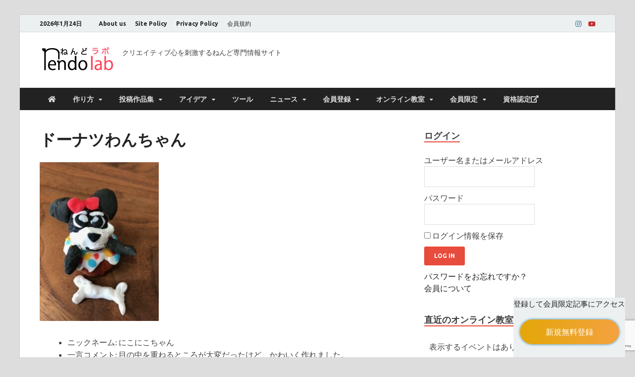

--- FILE ---
content_type: text/html; charset=UTF-8
request_url: https://nendolab.com/user_posted_gallery/%E3%83%89%E3%83%BC%E3%83%8A%E3%83%84%E3%82%8F%E3%82%93%E3%81%A1%E3%82%83%E3%82%93/
body_size: 22103
content:
<!DOCTYPE html>
<html lang="ja" class="no-js">
<head>
<meta charset="UTF-8">
<meta name="viewport" content="width=device-width, initial-scale=1">
<link rel="profile" href="http://gmpg.org/xfn/11">
<link href="https://use.fontawesome.com/releases/v5.6.1/css/all.css" rel="stylesheet">
<!-- Facebook Pixel Code -->
<script>
!function(f,b,e,v,n,t,s)
{if(f.fbq)return;n=f.fbq=function(){n.callMethod?
n.callMethod.apply(n,arguments):n.queue.push(arguments)};
if(!f._fbq)f._fbq=n;n.push=n;n.loaded=!0;n.version='2.0';
n.queue=[];t=b.createElement(e);t.async=!0;
t.src=v;s=b.getElementsByTagName(e)[0];
s.parentNode.insertBefore(t,s)}(window, document,'script',
'https://connect.facebook.net/en_US/fbevents.js');
fbq('init', '125374856332516');
fbq('track', 'PageView');
	fbq('track', 'Contact');
</script>
<noscript><img height="1" width="1" style="display:none"
src="https://www.facebook.com/tr?id=125374856332516&ev=PageView&noscript=1"
/></noscript>
<!-- End Facebook Pixel Code -->
<!-- Facebook ドメイン認証コード -->	
<meta name="facebook-domain-verification" content="w27bqfc5hl3a63zhfv4kq10iw669xp" />
	<!-- End Facebook ドメイン認証コード -->

<script>(function(html){html.className = html.className.replace(/\bno-js\b/,'js')})(document.documentElement);</script>
<title>ドーナツわんちゃん</title>
<meta name='robots' content='max-image-preview:large' />
	<style>img:is([sizes="auto" i], [sizes^="auto," i]) { contain-intrinsic-size: 3000px 1500px }</style>
	<link rel='dns-prefetch' href='//www.google.com' />
<link rel="alternate" type="application/rss+xml" title=" &raquo; フィード" href="https://nendolab.com/feed/" />
<link rel="alternate" type="application/rss+xml" title=" &raquo; コメントフィード" href="https://nendolab.com/comments/feed/" />
<link rel="alternate" type="application/rss+xml" title=" &raquo; ドーナツわんちゃん のコメントのフィード" href="https://nendolab.com/user_posted_gallery/%e3%83%89%e3%83%bc%e3%83%8a%e3%83%84%e3%82%8f%e3%82%93%e3%81%a1%e3%82%83%e3%82%93/feed/" />
<script type="text/javascript">
/* <![CDATA[ */
window._wpemojiSettings = {"baseUrl":"https:\/\/s.w.org\/images\/core\/emoji\/15.0.3\/72x72\/","ext":".png","svgUrl":"https:\/\/s.w.org\/images\/core\/emoji\/15.0.3\/svg\/","svgExt":".svg","source":{"concatemoji":"https:\/\/nendolab.com\/wordpress\/wp-includes\/js\/wp-emoji-release.min.js?ver=6.7.1"}};
/*! This file is auto-generated */
!function(i,n){var o,s,e;function c(e){try{var t={supportTests:e,timestamp:(new Date).valueOf()};sessionStorage.setItem(o,JSON.stringify(t))}catch(e){}}function p(e,t,n){e.clearRect(0,0,e.canvas.width,e.canvas.height),e.fillText(t,0,0);var t=new Uint32Array(e.getImageData(0,0,e.canvas.width,e.canvas.height).data),r=(e.clearRect(0,0,e.canvas.width,e.canvas.height),e.fillText(n,0,0),new Uint32Array(e.getImageData(0,0,e.canvas.width,e.canvas.height).data));return t.every(function(e,t){return e===r[t]})}function u(e,t,n){switch(t){case"flag":return n(e,"\ud83c\udff3\ufe0f\u200d\u26a7\ufe0f","\ud83c\udff3\ufe0f\u200b\u26a7\ufe0f")?!1:!n(e,"\ud83c\uddfa\ud83c\uddf3","\ud83c\uddfa\u200b\ud83c\uddf3")&&!n(e,"\ud83c\udff4\udb40\udc67\udb40\udc62\udb40\udc65\udb40\udc6e\udb40\udc67\udb40\udc7f","\ud83c\udff4\u200b\udb40\udc67\u200b\udb40\udc62\u200b\udb40\udc65\u200b\udb40\udc6e\u200b\udb40\udc67\u200b\udb40\udc7f");case"emoji":return!n(e,"\ud83d\udc26\u200d\u2b1b","\ud83d\udc26\u200b\u2b1b")}return!1}function f(e,t,n){var r="undefined"!=typeof WorkerGlobalScope&&self instanceof WorkerGlobalScope?new OffscreenCanvas(300,150):i.createElement("canvas"),a=r.getContext("2d",{willReadFrequently:!0}),o=(a.textBaseline="top",a.font="600 32px Arial",{});return e.forEach(function(e){o[e]=t(a,e,n)}),o}function t(e){var t=i.createElement("script");t.src=e,t.defer=!0,i.head.appendChild(t)}"undefined"!=typeof Promise&&(o="wpEmojiSettingsSupports",s=["flag","emoji"],n.supports={everything:!0,everythingExceptFlag:!0},e=new Promise(function(e){i.addEventListener("DOMContentLoaded",e,{once:!0})}),new Promise(function(t){var n=function(){try{var e=JSON.parse(sessionStorage.getItem(o));if("object"==typeof e&&"number"==typeof e.timestamp&&(new Date).valueOf()<e.timestamp+604800&&"object"==typeof e.supportTests)return e.supportTests}catch(e){}return null}();if(!n){if("undefined"!=typeof Worker&&"undefined"!=typeof OffscreenCanvas&&"undefined"!=typeof URL&&URL.createObjectURL&&"undefined"!=typeof Blob)try{var e="postMessage("+f.toString()+"("+[JSON.stringify(s),u.toString(),p.toString()].join(",")+"));",r=new Blob([e],{type:"text/javascript"}),a=new Worker(URL.createObjectURL(r),{name:"wpTestEmojiSupports"});return void(a.onmessage=function(e){c(n=e.data),a.terminate(),t(n)})}catch(e){}c(n=f(s,u,p))}t(n)}).then(function(e){for(var t in e)n.supports[t]=e[t],n.supports.everything=n.supports.everything&&n.supports[t],"flag"!==t&&(n.supports.everythingExceptFlag=n.supports.everythingExceptFlag&&n.supports[t]);n.supports.everythingExceptFlag=n.supports.everythingExceptFlag&&!n.supports.flag,n.DOMReady=!1,n.readyCallback=function(){n.DOMReady=!0}}).then(function(){return e}).then(function(){var e;n.supports.everything||(n.readyCallback(),(e=n.source||{}).concatemoji?t(e.concatemoji):e.wpemoji&&e.twemoji&&(t(e.twemoji),t(e.wpemoji)))}))}((window,document),window._wpemojiSettings);
/* ]]> */
</script>
<style id='wp-emoji-styles-inline-css' type='text/css'>

	img.wp-smiley, img.emoji {
		display: inline !important;
		border: none !important;
		box-shadow: none !important;
		height: 1em !important;
		width: 1em !important;
		margin: 0 0.07em !important;
		vertical-align: -0.1em !important;
		background: none !important;
		padding: 0 !important;
	}
</style>
<link rel='stylesheet' id='wp-block-library-css' href='https://nendolab.com/wordpress/wp-includes/css/dist/block-library/style.min.css?ver=6.7.1' type='text/css' media='all' />
<style id='wp-block-library-theme-inline-css' type='text/css'>
.wp-block-audio :where(figcaption){color:#555;font-size:13px;text-align:center}.is-dark-theme .wp-block-audio :where(figcaption){color:#ffffffa6}.wp-block-audio{margin:0 0 1em}.wp-block-code{border:1px solid #ccc;border-radius:4px;font-family:Menlo,Consolas,monaco,monospace;padding:.8em 1em}.wp-block-embed :where(figcaption){color:#555;font-size:13px;text-align:center}.is-dark-theme .wp-block-embed :where(figcaption){color:#ffffffa6}.wp-block-embed{margin:0 0 1em}.blocks-gallery-caption{color:#555;font-size:13px;text-align:center}.is-dark-theme .blocks-gallery-caption{color:#ffffffa6}:root :where(.wp-block-image figcaption){color:#555;font-size:13px;text-align:center}.is-dark-theme :root :where(.wp-block-image figcaption){color:#ffffffa6}.wp-block-image{margin:0 0 1em}.wp-block-pullquote{border-bottom:4px solid;border-top:4px solid;color:currentColor;margin-bottom:1.75em}.wp-block-pullquote cite,.wp-block-pullquote footer,.wp-block-pullquote__citation{color:currentColor;font-size:.8125em;font-style:normal;text-transform:uppercase}.wp-block-quote{border-left:.25em solid;margin:0 0 1.75em;padding-left:1em}.wp-block-quote cite,.wp-block-quote footer{color:currentColor;font-size:.8125em;font-style:normal;position:relative}.wp-block-quote:where(.has-text-align-right){border-left:none;border-right:.25em solid;padding-left:0;padding-right:1em}.wp-block-quote:where(.has-text-align-center){border:none;padding-left:0}.wp-block-quote.is-large,.wp-block-quote.is-style-large,.wp-block-quote:where(.is-style-plain){border:none}.wp-block-search .wp-block-search__label{font-weight:700}.wp-block-search__button{border:1px solid #ccc;padding:.375em .625em}:where(.wp-block-group.has-background){padding:1.25em 2.375em}.wp-block-separator.has-css-opacity{opacity:.4}.wp-block-separator{border:none;border-bottom:2px solid;margin-left:auto;margin-right:auto}.wp-block-separator.has-alpha-channel-opacity{opacity:1}.wp-block-separator:not(.is-style-wide):not(.is-style-dots){width:100px}.wp-block-separator.has-background:not(.is-style-dots){border-bottom:none;height:1px}.wp-block-separator.has-background:not(.is-style-wide):not(.is-style-dots){height:2px}.wp-block-table{margin:0 0 1em}.wp-block-table td,.wp-block-table th{word-break:normal}.wp-block-table :where(figcaption){color:#555;font-size:13px;text-align:center}.is-dark-theme .wp-block-table :where(figcaption){color:#ffffffa6}.wp-block-video :where(figcaption){color:#555;font-size:13px;text-align:center}.is-dark-theme .wp-block-video :where(figcaption){color:#ffffffa6}.wp-block-video{margin:0 0 1em}:root :where(.wp-block-template-part.has-background){margin-bottom:0;margin-top:0;padding:1.25em 2.375em}
</style>
<style id='classic-theme-styles-inline-css' type='text/css'>
/*! This file is auto-generated */
.wp-block-button__link{color:#fff;background-color:#32373c;border-radius:9999px;box-shadow:none;text-decoration:none;padding:calc(.667em + 2px) calc(1.333em + 2px);font-size:1.125em}.wp-block-file__button{background:#32373c;color:#fff;text-decoration:none}
</style>
<style id='global-styles-inline-css' type='text/css'>
:root{--wp--preset--aspect-ratio--square: 1;--wp--preset--aspect-ratio--4-3: 4/3;--wp--preset--aspect-ratio--3-4: 3/4;--wp--preset--aspect-ratio--3-2: 3/2;--wp--preset--aspect-ratio--2-3: 2/3;--wp--preset--aspect-ratio--16-9: 16/9;--wp--preset--aspect-ratio--9-16: 9/16;--wp--preset--color--black: #000000;--wp--preset--color--cyan-bluish-gray: #abb8c3;--wp--preset--color--white: #ffffff;--wp--preset--color--pale-pink: #f78da7;--wp--preset--color--vivid-red: #cf2e2e;--wp--preset--color--luminous-vivid-orange: #ff6900;--wp--preset--color--luminous-vivid-amber: #fcb900;--wp--preset--color--light-green-cyan: #7bdcb5;--wp--preset--color--vivid-green-cyan: #00d084;--wp--preset--color--pale-cyan-blue: #8ed1fc;--wp--preset--color--vivid-cyan-blue: #0693e3;--wp--preset--color--vivid-purple: #9b51e0;--wp--preset--gradient--vivid-cyan-blue-to-vivid-purple: linear-gradient(135deg,rgba(6,147,227,1) 0%,rgb(155,81,224) 100%);--wp--preset--gradient--light-green-cyan-to-vivid-green-cyan: linear-gradient(135deg,rgb(122,220,180) 0%,rgb(0,208,130) 100%);--wp--preset--gradient--luminous-vivid-amber-to-luminous-vivid-orange: linear-gradient(135deg,rgba(252,185,0,1) 0%,rgba(255,105,0,1) 100%);--wp--preset--gradient--luminous-vivid-orange-to-vivid-red: linear-gradient(135deg,rgba(255,105,0,1) 0%,rgb(207,46,46) 100%);--wp--preset--gradient--very-light-gray-to-cyan-bluish-gray: linear-gradient(135deg,rgb(238,238,238) 0%,rgb(169,184,195) 100%);--wp--preset--gradient--cool-to-warm-spectrum: linear-gradient(135deg,rgb(74,234,220) 0%,rgb(151,120,209) 20%,rgb(207,42,186) 40%,rgb(238,44,130) 60%,rgb(251,105,98) 80%,rgb(254,248,76) 100%);--wp--preset--gradient--blush-light-purple: linear-gradient(135deg,rgb(255,206,236) 0%,rgb(152,150,240) 100%);--wp--preset--gradient--blush-bordeaux: linear-gradient(135deg,rgb(254,205,165) 0%,rgb(254,45,45) 50%,rgb(107,0,62) 100%);--wp--preset--gradient--luminous-dusk: linear-gradient(135deg,rgb(255,203,112) 0%,rgb(199,81,192) 50%,rgb(65,88,208) 100%);--wp--preset--gradient--pale-ocean: linear-gradient(135deg,rgb(255,245,203) 0%,rgb(182,227,212) 50%,rgb(51,167,181) 100%);--wp--preset--gradient--electric-grass: linear-gradient(135deg,rgb(202,248,128) 0%,rgb(113,206,126) 100%);--wp--preset--gradient--midnight: linear-gradient(135deg,rgb(2,3,129) 0%,rgb(40,116,252) 100%);--wp--preset--font-size--small: 13px;--wp--preset--font-size--medium: 20px;--wp--preset--font-size--large: 36px;--wp--preset--font-size--x-large: 42px;--wp--preset--spacing--20: 0.44rem;--wp--preset--spacing--30: 0.67rem;--wp--preset--spacing--40: 1rem;--wp--preset--spacing--50: 1.5rem;--wp--preset--spacing--60: 2.25rem;--wp--preset--spacing--70: 3.38rem;--wp--preset--spacing--80: 5.06rem;--wp--preset--shadow--natural: 6px 6px 9px rgba(0, 0, 0, 0.2);--wp--preset--shadow--deep: 12px 12px 50px rgba(0, 0, 0, 0.4);--wp--preset--shadow--sharp: 6px 6px 0px rgba(0, 0, 0, 0.2);--wp--preset--shadow--outlined: 6px 6px 0px -3px rgba(255, 255, 255, 1), 6px 6px rgba(0, 0, 0, 1);--wp--preset--shadow--crisp: 6px 6px 0px rgba(0, 0, 0, 1);}:where(.is-layout-flex){gap: 0.5em;}:where(.is-layout-grid){gap: 0.5em;}body .is-layout-flex{display: flex;}.is-layout-flex{flex-wrap: wrap;align-items: center;}.is-layout-flex > :is(*, div){margin: 0;}body .is-layout-grid{display: grid;}.is-layout-grid > :is(*, div){margin: 0;}:where(.wp-block-columns.is-layout-flex){gap: 2em;}:where(.wp-block-columns.is-layout-grid){gap: 2em;}:where(.wp-block-post-template.is-layout-flex){gap: 1.25em;}:where(.wp-block-post-template.is-layout-grid){gap: 1.25em;}.has-black-color{color: var(--wp--preset--color--black) !important;}.has-cyan-bluish-gray-color{color: var(--wp--preset--color--cyan-bluish-gray) !important;}.has-white-color{color: var(--wp--preset--color--white) !important;}.has-pale-pink-color{color: var(--wp--preset--color--pale-pink) !important;}.has-vivid-red-color{color: var(--wp--preset--color--vivid-red) !important;}.has-luminous-vivid-orange-color{color: var(--wp--preset--color--luminous-vivid-orange) !important;}.has-luminous-vivid-amber-color{color: var(--wp--preset--color--luminous-vivid-amber) !important;}.has-light-green-cyan-color{color: var(--wp--preset--color--light-green-cyan) !important;}.has-vivid-green-cyan-color{color: var(--wp--preset--color--vivid-green-cyan) !important;}.has-pale-cyan-blue-color{color: var(--wp--preset--color--pale-cyan-blue) !important;}.has-vivid-cyan-blue-color{color: var(--wp--preset--color--vivid-cyan-blue) !important;}.has-vivid-purple-color{color: var(--wp--preset--color--vivid-purple) !important;}.has-black-background-color{background-color: var(--wp--preset--color--black) !important;}.has-cyan-bluish-gray-background-color{background-color: var(--wp--preset--color--cyan-bluish-gray) !important;}.has-white-background-color{background-color: var(--wp--preset--color--white) !important;}.has-pale-pink-background-color{background-color: var(--wp--preset--color--pale-pink) !important;}.has-vivid-red-background-color{background-color: var(--wp--preset--color--vivid-red) !important;}.has-luminous-vivid-orange-background-color{background-color: var(--wp--preset--color--luminous-vivid-orange) !important;}.has-luminous-vivid-amber-background-color{background-color: var(--wp--preset--color--luminous-vivid-amber) !important;}.has-light-green-cyan-background-color{background-color: var(--wp--preset--color--light-green-cyan) !important;}.has-vivid-green-cyan-background-color{background-color: var(--wp--preset--color--vivid-green-cyan) !important;}.has-pale-cyan-blue-background-color{background-color: var(--wp--preset--color--pale-cyan-blue) !important;}.has-vivid-cyan-blue-background-color{background-color: var(--wp--preset--color--vivid-cyan-blue) !important;}.has-vivid-purple-background-color{background-color: var(--wp--preset--color--vivid-purple) !important;}.has-black-border-color{border-color: var(--wp--preset--color--black) !important;}.has-cyan-bluish-gray-border-color{border-color: var(--wp--preset--color--cyan-bluish-gray) !important;}.has-white-border-color{border-color: var(--wp--preset--color--white) !important;}.has-pale-pink-border-color{border-color: var(--wp--preset--color--pale-pink) !important;}.has-vivid-red-border-color{border-color: var(--wp--preset--color--vivid-red) !important;}.has-luminous-vivid-orange-border-color{border-color: var(--wp--preset--color--luminous-vivid-orange) !important;}.has-luminous-vivid-amber-border-color{border-color: var(--wp--preset--color--luminous-vivid-amber) !important;}.has-light-green-cyan-border-color{border-color: var(--wp--preset--color--light-green-cyan) !important;}.has-vivid-green-cyan-border-color{border-color: var(--wp--preset--color--vivid-green-cyan) !important;}.has-pale-cyan-blue-border-color{border-color: var(--wp--preset--color--pale-cyan-blue) !important;}.has-vivid-cyan-blue-border-color{border-color: var(--wp--preset--color--vivid-cyan-blue) !important;}.has-vivid-purple-border-color{border-color: var(--wp--preset--color--vivid-purple) !important;}.has-vivid-cyan-blue-to-vivid-purple-gradient-background{background: var(--wp--preset--gradient--vivid-cyan-blue-to-vivid-purple) !important;}.has-light-green-cyan-to-vivid-green-cyan-gradient-background{background: var(--wp--preset--gradient--light-green-cyan-to-vivid-green-cyan) !important;}.has-luminous-vivid-amber-to-luminous-vivid-orange-gradient-background{background: var(--wp--preset--gradient--luminous-vivid-amber-to-luminous-vivid-orange) !important;}.has-luminous-vivid-orange-to-vivid-red-gradient-background{background: var(--wp--preset--gradient--luminous-vivid-orange-to-vivid-red) !important;}.has-very-light-gray-to-cyan-bluish-gray-gradient-background{background: var(--wp--preset--gradient--very-light-gray-to-cyan-bluish-gray) !important;}.has-cool-to-warm-spectrum-gradient-background{background: var(--wp--preset--gradient--cool-to-warm-spectrum) !important;}.has-blush-light-purple-gradient-background{background: var(--wp--preset--gradient--blush-light-purple) !important;}.has-blush-bordeaux-gradient-background{background: var(--wp--preset--gradient--blush-bordeaux) !important;}.has-luminous-dusk-gradient-background{background: var(--wp--preset--gradient--luminous-dusk) !important;}.has-pale-ocean-gradient-background{background: var(--wp--preset--gradient--pale-ocean) !important;}.has-electric-grass-gradient-background{background: var(--wp--preset--gradient--electric-grass) !important;}.has-midnight-gradient-background{background: var(--wp--preset--gradient--midnight) !important;}.has-small-font-size{font-size: var(--wp--preset--font-size--small) !important;}.has-medium-font-size{font-size: var(--wp--preset--font-size--medium) !important;}.has-large-font-size{font-size: var(--wp--preset--font-size--large) !important;}.has-x-large-font-size{font-size: var(--wp--preset--font-size--x-large) !important;}
:where(.wp-block-post-template.is-layout-flex){gap: 1.25em;}:where(.wp-block-post-template.is-layout-grid){gap: 1.25em;}
:where(.wp-block-columns.is-layout-flex){gap: 2em;}:where(.wp-block-columns.is-layout-grid){gap: 2em;}
:root :where(.wp-block-pullquote){font-size: 1.5em;line-height: 1.6;}
</style>
<link rel='stylesheet' id='contact-form-7-css' href='https://nendolab.com/wordpress/wp-content/plugins/contact-form-7/includes/css/styles.css?ver=5.4.1' type='text/css' media='all' />
<link rel='stylesheet' id='events-manager-css' href='https://nendolab.com/wordpress/wp-content/plugins/events-manager/includes/css/events_manager.css?ver=5.99' type='text/css' media='all' />
<link rel='stylesheet' id='swpm.common-css' href='https://nendolab.com/wordpress/wp-content/plugins/simple-membership/css/swpm.common.css?ver=4.5.7' type='text/css' media='all' />
<link rel='stylesheet' id='wordpress-popular-posts-css-css' href='https://nendolab.com/wordpress/wp-content/plugins/wordpress-popular-posts/assets/css/wpp.css?ver=5.5.1' type='text/css' media='all' />
<link rel='stylesheet' id='wp-fullcalendar-css' href='https://nendolab.com/wordpress/wp-content/plugins/wp-fullcalendar/includes/css/main.css?ver=1.5' type='text/css' media='all' />
<link rel='stylesheet' id='wp-fullcalendar-tippy-light-border-css' href='https://nendolab.com/wordpress/wp-content/plugins/wp-fullcalendar/includes/css/tippy/light-border.css?ver=1.5' type='text/css' media='all' />
<link rel='stylesheet' id='font-awesome-css' href='https://nendolab.com/wordpress/wp-content/themes/hitmag-pro/css/font-awesome.min.css?ver=4.7.0' type='text/css' media='all' />
<link rel='stylesheet' id='hitmag-pro-style-css' href='https://nendolab.com/wordpress/wp-content/themes/hitmag-pro/style.css?ver=6.7.1' type='text/css' media='all' />
<link rel='stylesheet' id='jquery-flexslider-css' href='https://nendolab.com/wordpress/wp-content/themes/hitmag-pro/css/flexslider.css?ver=6.7.1' type='text/css' media='screen' />
<link rel='stylesheet' id='jquery-magnific-popup-css' href='https://nendolab.com/wordpress/wp-content/themes/hitmag-pro/css/magnific-popup.css?ver=6.7.1' type='text/css' media='all' />
<link rel='stylesheet' id='fancybox-css' href='https://nendolab.com/wordpress/wp-content/plugins/easy-fancybox/css/jquery.fancybox.min.css?ver=1.3.24' type='text/css' media='screen' />
<link rel='stylesheet' id='kirki-styles-global-css' href='https://nendolab.com/wordpress/wp-content/themes/hitmag-pro/inc/kirki/assets/css/kirki-styles.css?ver=3.0.35.3' type='text/css' media='all' />
<style id='kirki-styles-global-inline-css' type='text/css'>
.site-title{font-family:"Open Sans", Helvetica, Arial, sans-serif;font-size:36px;font-weight:700;line-height:1.3;}body{font-family:Lato, Helvetica, Arial, sans-serif;font-size:16px;font-weight:400;line-height:1.5;color:#404040;}#hm-tabs .hm-tab-anchor,.arc-page-title,.cat-links,.elementor-widget-container h5,.footer-widget-title,.hm-top-bar,.main-navigation,.post-navigation .meta-nav,.srch-page-title,.widget-title,.woocommerce div.product .woocommerce-tabs .panel h2, .related > h2, .woocommerce-checkout h3, .cart_totals h2{font-family:Ubuntu, Helvetica, Arial, sans-serif;font-weight:700;}#hm-search-form .search-form .search-submit,.th-readmore,a.hm-viewall,button, input[type="button"], input[type="reset"], input[type="submit"]{font-family:Ubuntu, Helvetica, Arial, sans-serif;font-weight:700;}.main-navigation ul{font-size:14px;}h1,h2,h3,h4,h5,h6{font-family:Lato, Helvetica, Arial, sans-serif;font-weight:700;}h1{font-size:36px;}h2{font-size:32px;}h3{font-size:28px;}h4{font-size:24px;}h5{font-size:20px;}h6{font-size:16px;}.hitmag-wrapper{background-color:#ffffff;}.site-title a:hover{color:#222222;}.site-header{background-color:#ffffff;}.hitmag-page .entry-title,.hitmag-post .entry-title a,.hitmag-single .entry-title,.hmb-entry-title a,.hms-title a,.hmw-grid-post .post-title a,.widget_post_views_counter_list_widget a.post-title,.woocommerce-loop-product__title{color:#222222;}.hitmag-post .entry-meta,.hitmag-post .entry-meta a,.hitmag-single .entry-meta,.hitmag-single .entry-meta a,.hmb-entry-meta, .hms-meta, .hmb-entry-meta a, .hms-meta a{color:#888888;}a{color:#3498DB;}a:hover{color:#e74c3c;}#hm-search-form .search-form .search-submit,.search-form .search-submit,.th-readmore,a.hm-viewall,button,input[type="button"],input[type="reset"],input[type="submit"]{background-color:#e74c3c;}#hm-search-form .search-form .search-submit,.footer-widget-area a.hm-viewall,.footer-widget-area a.hm-viewall:visited,.search-form .search-submit,.th-readmore,.th-readmore:active,.th-readmore:focus,.th-readmore:visited,a.hm-viewall,a.hm-viewall:visited,button,input[type="button"],input[type="reset"],input[type="submit"]{color:#ffffff;}#hm-search-form .search-form .search-submit:hover,.footer-widget-area a.hm-viewall:hover,.search-form .search-submit:hover,.th-readmore:hover,a.hm-viewall:hover,button:hover,input[type="button"]:hover,input[type="reset"]:hover,input[type="submit"]:hover{background-color:#222222;color:#ffffff;}.hm-nav-container,.main-navigation,.main-navigation ul ul.toggled-on{background-color:#222222;}.dropdown-toggle,.hm-search-button-icon,.main-navigation a,.main-navigation ul ul.toggled-on a,.menu-toggle{color:#dddddd;}.main-navigation .current-menu-ancestor > a,.main-navigation .current-menu-item > a,.main-navigation .current_page_ancestor > a,.main-navigation .current_page_item > a,.main-navigation a:hover,.main-navigation ul ul.toggled-on a:hover,.menu-toggle,.menu-toggle:focus,.menu-toggle:hover{background-color:#E74C3C;}.dropdown-toggle:hover,.main-navigation .current-menu-ancestor > a,.main-navigation .current-menu-item > a,.main-navigation .current_page_ancestor > a,.main-navigation .current_page_item > a,.main-navigation a:hover,.main-navigation ul ul.toggled-on a:hover,.menu-toggle,.menu-toggle:hover{color:#ffffff;}.main-navigation ul ul{background-color:#333333;}.main-navigation ul ul a{color:#dddddd;}.main-navigation ul ul .current-menu-ancestor > a,.main-navigation ul ul .current-menu-item > a,.main-navigation ul ul .current_page_ancestor > a,.main-navigation ul ul .current_page_item > a,.main-navigation ul ul a:hover{background-color:#E74C3C;color:#ffffff;}.hm-top-bar,.hm-topnavbutton{background-color:#ECF0F1;}#top-nav-button,.hm-top-bar,.top-navigation a{color:#222222;}#top-nav-button:hover,.top-navigation .current-menu-ancestor > a,.top-navigation .current-menu-item > a,.top-navigation .current_page_ancestor > a,.top-navigation .current_page_item > a,.top-navigation a:hover{color:#e74c3c;}.responsive-topnav,.top-navigation ul ul{background-color:#ECF0F1;}.responsive-topnav li a,.top-navigation ul ul a{color:#222222;}.responsive-topnav ul#top-menu li a:hover,.top-navigation ul ul .current-menu-ancestor > a,.top-navigation ul ul .current-menu-item > a,.top-navigation ul ul .current_page_ancestor > a,.top-navigation ul ul .current_page_item > a,.top-navigation ul ul a:hover{background-color:#E74C3C;}.responsive-topnav li a:hover,.top-navigation ul ul .current-menu-ancestor > a,.top-navigation ul ul .current-menu-item > a,.top-navigation ul ul .current_page_ancestor > a,.top-navigation ul ul .current_page_item > a,.top-navigation ul ul a:hover{color:#ffffff;}.site-footer{background-color:#222222;}.footer-widget-title{color:#eeeeee;}.footer-widget-area,.footer-widget-area .hmb-entry-meta,.footer-widget-area .hmb-entry-meta a,.footer-widget-area .hmb-entry-summary,.footer-widget-area .hms-meta,.footer-widget-area .hms-meta a{color:#cccccc;}.footer-widget-area .hmb-entry-title a,.footer-widget-area .hms-title a,.footer-widget-area .hmw-grid-post .post-title a,.footer-widget-area .widget a,.footer-widget-area a{color:#dddddd;}.footer-navigation ul li a:hover,.footer-widget-area .hmb-entry-meta a:hover,.footer-widget-area .hmb-entry-title a:hover,.footer-widget-area .hms-meta a:hover,.footer-widget-area .hms-title a:hover,.footer-widget-area .hmw-grid-post .post-title a:hover,.footer-widget-area .widget a:hover,.footer-widget-area a:hover,.site-info a:hover{color:#e74c3c;}.site-info{background-color:#111111;}.site-info,.site-info a{color:#ffffff;}
</style>
<script type="text/javascript" src="https://nendolab.com/wordpress/wp-includes/js/jquery/jquery.min.js?ver=3.7.1" id="jquery-core-js"></script>
<script type="text/javascript" src="https://nendolab.com/wordpress/wp-includes/js/jquery/jquery-migrate.min.js?ver=3.4.1" id="jquery-migrate-js"></script>
<script type="text/javascript" src="https://nendolab.com/wordpress/wp-includes/js/jquery/ui/core.min.js?ver=1.13.3" id="jquery-ui-core-js"></script>
<script type="text/javascript" src="https://nendolab.com/wordpress/wp-includes/js/jquery/ui/mouse.min.js?ver=1.13.3" id="jquery-ui-mouse-js"></script>
<script type="text/javascript" src="https://nendolab.com/wordpress/wp-includes/js/jquery/ui/sortable.min.js?ver=1.13.3" id="jquery-ui-sortable-js"></script>
<script type="text/javascript" src="https://nendolab.com/wordpress/wp-includes/js/jquery/ui/datepicker.min.js?ver=1.13.3" id="jquery-ui-datepicker-js"></script>
<script type="text/javascript" id="jquery-ui-datepicker-js-after">
/* <![CDATA[ */
jQuery(function(jQuery){jQuery.datepicker.setDefaults({"closeText":"\u9589\u3058\u308b","currentText":"\u4eca\u65e5","monthNames":["1\u6708","2\u6708","3\u6708","4\u6708","5\u6708","6\u6708","7\u6708","8\u6708","9\u6708","10\u6708","11\u6708","12\u6708"],"monthNamesShort":["1\u6708","2\u6708","3\u6708","4\u6708","5\u6708","6\u6708","7\u6708","8\u6708","9\u6708","10\u6708","11\u6708","12\u6708"],"nextText":"\u6b21","prevText":"\u524d","dayNames":["\u65e5\u66dc\u65e5","\u6708\u66dc\u65e5","\u706b\u66dc\u65e5","\u6c34\u66dc\u65e5","\u6728\u66dc\u65e5","\u91d1\u66dc\u65e5","\u571f\u66dc\u65e5"],"dayNamesShort":["\u65e5","\u6708","\u706b","\u6c34","\u6728","\u91d1","\u571f"],"dayNamesMin":["\u65e5","\u6708","\u706b","\u6c34","\u6728","\u91d1","\u571f"],"dateFormat":"yy\u5e74mm\u6708d\u65e5","firstDay":1,"isRTL":false});});
/* ]]> */
</script>
<script type="text/javascript" src="https://nendolab.com/wordpress/wp-includes/js/jquery/ui/menu.min.js?ver=1.13.3" id="jquery-ui-menu-js"></script>
<script type="text/javascript" src="https://nendolab.com/wordpress/wp-includes/js/dist/dom-ready.min.js?ver=f77871ff7694fffea381" id="wp-dom-ready-js"></script>
<script type="text/javascript" src="https://nendolab.com/wordpress/wp-includes/js/dist/hooks.min.js?ver=4d63a3d491d11ffd8ac6" id="wp-hooks-js"></script>
<script type="text/javascript" src="https://nendolab.com/wordpress/wp-includes/js/dist/i18n.min.js?ver=5e580eb46a90c2b997e6" id="wp-i18n-js"></script>
<script type="text/javascript" id="wp-i18n-js-after">
/* <![CDATA[ */
wp.i18n.setLocaleData( { 'text direction\u0004ltr': [ 'ltr' ] } );
/* ]]> */
</script>
<script type="text/javascript" id="wp-a11y-js-translations">
/* <![CDATA[ */
( function( domain, translations ) {
	var localeData = translations.locale_data[ domain ] || translations.locale_data.messages;
	localeData[""].domain = domain;
	wp.i18n.setLocaleData( localeData, domain );
} )( "default", {"translation-revision-date":"2024-11-01 13:18:01+0000","generator":"GlotPress\/4.0.1","domain":"messages","locale_data":{"messages":{"":{"domain":"messages","plural-forms":"nplurals=1; plural=0;","lang":"ja_JP"},"Notifications":["\u901a\u77e5"]}},"comment":{"reference":"wp-includes\/js\/dist\/a11y.js"}} );
/* ]]> */
</script>
<script type="text/javascript" src="https://nendolab.com/wordpress/wp-includes/js/dist/a11y.min.js?ver=3156534cc54473497e14" id="wp-a11y-js"></script>
<script type="text/javascript" src="https://nendolab.com/wordpress/wp-includes/js/jquery/ui/autocomplete.min.js?ver=1.13.3" id="jquery-ui-autocomplete-js"></script>
<script type="text/javascript" src="https://nendolab.com/wordpress/wp-includes/js/jquery/ui/resizable.min.js?ver=1.13.3" id="jquery-ui-resizable-js"></script>
<script type="text/javascript" src="https://nendolab.com/wordpress/wp-includes/js/jquery/ui/draggable.min.js?ver=1.13.3" id="jquery-ui-draggable-js"></script>
<script type="text/javascript" src="https://nendolab.com/wordpress/wp-includes/js/jquery/ui/controlgroup.min.js?ver=1.13.3" id="jquery-ui-controlgroup-js"></script>
<script type="text/javascript" src="https://nendolab.com/wordpress/wp-includes/js/jquery/ui/checkboxradio.min.js?ver=1.13.3" id="jquery-ui-checkboxradio-js"></script>
<script type="text/javascript" src="https://nendolab.com/wordpress/wp-includes/js/jquery/ui/button.min.js?ver=1.13.3" id="jquery-ui-button-js"></script>
<script type="text/javascript" src="https://nendolab.com/wordpress/wp-includes/js/jquery/ui/dialog.min.js?ver=1.13.3" id="jquery-ui-dialog-js"></script>
<script type="text/javascript" id="events-manager-js-extra">
/* <![CDATA[ */
var EM = {"ajaxurl":"https:\/\/nendolab.com\/wordpress\/wp-admin\/admin-ajax.php","locationajaxurl":"https:\/\/nendolab.com\/wordpress\/wp-admin\/admin-ajax.php?action=locations_search","firstDay":"1","locale":"ja","dateFormat":"yy\/mm\/dd","ui_css":"https:\/\/nendolab.com\/wordpress\/wp-content\/plugins\/events-manager\/includes\/css\/jquery-ui.min.css","show24hours":"1","is_ssl":"1","google_maps_api":"AIzaSyA-C-oa7mrU7HyX6b8lKN686Izot7AnquY","bookingInProgress":"\u4e88\u7d04\u7533\u8fbc\u307f\u304c\u884c\u308f\u308c\u308b\u307e\u3067\u304a\u5f85\u3061\u304f\u3060\u3055\u3044\u3002","tickets_save":"\u30c1\u30b1\u30c3\u30c8\u3092\u4fdd\u5b58","bookingajaxurl":"https:\/\/nendolab.com\/wordpress\/wp-admin\/admin-ajax.php","bookings_export_save":"\u4e88\u7d04\u60c5\u5831\u306e\u30a8\u30af\u30b9\u30dd\u30fc\u30c8","bookings_settings_save":"\u8a2d\u5b9a\u3092\u4fdd\u5b58","booking_delete":"\u672c\u5f53\u306b\u524a\u9664\u3057\u307e\u3059\u304b ?","booking_offset":"30","bb_full":"\u58f2\u308a\u5207\u308c","bb_book":"\u3044\u307e\u3059\u3050\u4e88\u7d04","bb_booking":"\u4e88\u7d04\u7533\u8fbc\u307f\u3092\u51e6\u7406\u3057\u3066\u3044\u307e\u3059...","bb_booked":"\u4e88\u7d04\u3092\u7533\u8acb\u3057\u307e\u3057\u305f\u3002","bb_error":"\u4e88\u7d04\u30a8\u30e9\u30fc\u3067\u3059\u3002\u518d\u8a66\u884c\u3057\u307e\u3059\u304b\uff1f","bb_cancel":"\u30ad\u30e3\u30f3\u30bb\u30eb","bb_canceling":"\u30ad\u30e3\u30f3\u30bb\u30eb\u51e6\u7406\u4e2d...","bb_cancelled":"\u30ad\u30e3\u30f3\u30bb\u30eb\u6e08\u307f","bb_cancel_error":"\u30ad\u30e3\u30f3\u30bb\u30eb\u30a8\u30e9\u30fc\u3067\u3059\u3002\u518d\u8a66\u884c\u3057\u307e\u3059\u304b\uff1f","txt_search":"\u691c\u7d22","txt_searching":"\u691c\u7d22\u4e2d...","txt_loading":"\u8aad\u307f\u8fbc\u307f\u4e2d\u2026"};
/* ]]> */
</script>
<script type="text/javascript" src="https://nendolab.com/wordpress/wp-content/plugins/events-manager/includes/js/events-manager.js?ver=5.99" id="events-manager-js"></script>
<script type="application/json" id="wpp-json">
/* <![CDATA[ */
{"sampling_active":0,"sampling_rate":100,"ajax_url":"https:\/\/nendolab.com\/wp-json\/wordpress-popular-posts\/v1\/popular-posts","api_url":"https:\/\/nendolab.com\/wp-json\/wordpress-popular-posts","ID":14492,"token":"43bbcdbd9d","lang":0,"debug":0}
/* ]]> */
</script>
<script type="text/javascript" src="https://nendolab.com/wordpress/wp-content/plugins/wordpress-popular-posts/assets/js/wpp.min.js?ver=5.5.1" id="wpp-js-js"></script>
<script type="text/javascript" src="https://nendolab.com/wordpress/wp-includes/js/jquery/ui/selectmenu.min.js?ver=1.13.3" id="jquery-ui-selectmenu-js"></script>
<script type="text/javascript" src="https://nendolab.com/wordpress/wp-includes/js/jquery/ui/tooltip.min.js?ver=1.13.3" id="jquery-ui-tooltip-js"></script>
<script type="text/javascript" src="https://nendolab.com/wordpress/wp-includes/js/dist/vendor/moment.min.js?ver=2.30.1" id="moment-js"></script>
<script type="text/javascript" id="moment-js-after">
/* <![CDATA[ */
moment.updateLocale( 'ja', {"months":["1\u6708","2\u6708","3\u6708","4\u6708","5\u6708","6\u6708","7\u6708","8\u6708","9\u6708","10\u6708","11\u6708","12\u6708"],"monthsShort":["1\u6708","2\u6708","3\u6708","4\u6708","5\u6708","6\u6708","7\u6708","8\u6708","9\u6708","10\u6708","11\u6708","12\u6708"],"weekdays":["\u65e5\u66dc\u65e5","\u6708\u66dc\u65e5","\u706b\u66dc\u65e5","\u6c34\u66dc\u65e5","\u6728\u66dc\u65e5","\u91d1\u66dc\u65e5","\u571f\u66dc\u65e5"],"weekdaysShort":["\u65e5","\u6708","\u706b","\u6c34","\u6728","\u91d1","\u571f"],"week":{"dow":1},"longDateFormat":{"LT":"H:i","LTS":null,"L":null,"LL":"Y\u5e74n\u6708j\u65e5","LLL":"Y\u5e74n\u6708j\u65e5 g:i A","LLLL":null}} );
/* ]]> */
</script>
<script type="text/javascript" id="wp-fullcalendar-js-extra">
/* <![CDATA[ */
var WPFC = {"ajaxurl":"https:\/\/nendolab.com\/wordpress\/wp-admin\/admin-ajax.php?action=WP_FullCalendar","firstDay":"1","wpfc_theme":"","wpfc_limit":"3","wpfc_limit_txt":"more ...","timeFormat":"H:mm","defaultView":"month","weekends":"true","header":{"left":"prev,next today","center":"title","right":"month,basicWeek,basicDay"},"wpfc_qtips":"1","tippy_theme":"light-border","tippy_placement":"auto","tippy_loading":"Loading..."};
/* ]]> */
</script>
<script type="text/javascript" src="https://nendolab.com/wordpress/wp-content/plugins/wp-fullcalendar/includes/js/main.js?ver=1.5" id="wp-fullcalendar-js"></script>
<!--[if lt IE 9]>
<script type="text/javascript" src="https://nendolab.com/wordpress/wp-content/themes/hitmag-pro/js/html5shiv.min.js?ver=6.7.1" id="html5shiv-js"></script>
<![endif]-->
<link rel="https://api.w.org/" href="https://nendolab.com/wp-json/" /><link rel="alternate" title="JSON" type="application/json" href="https://nendolab.com/wp-json/wp/v2/user_posted_gallery/14492" /><link rel="EditURI" type="application/rsd+xml" title="RSD" href="https://nendolab.com/wordpress/xmlrpc.php?rsd" />
<meta name="generator" content="WordPress 6.7.1" />
<link rel="canonical" href="https://nendolab.com/user_posted_gallery/%e3%83%89%e3%83%bc%e3%83%8a%e3%83%84%e3%82%8f%e3%82%93%e3%81%a1%e3%82%83%e3%82%93/" />
<link rel='shortlink' href='https://nendolab.com/?p=14492' />
<link rel="alternate" title="oEmbed (JSON)" type="application/json+oembed" href="https://nendolab.com/wp-json/oembed/1.0/embed?url=https%3A%2F%2Fnendolab.com%2Fuser_posted_gallery%2F%25e3%2583%2589%25e3%2583%25bc%25e3%2583%258a%25e3%2583%2584%25e3%2582%258f%25e3%2582%2593%25e3%2581%25a1%25e3%2582%2583%25e3%2582%2593%2F" />
<link rel="alternate" title="oEmbed (XML)" type="text/xml+oembed" href="https://nendolab.com/wp-json/oembed/1.0/embed?url=https%3A%2F%2Fnendolab.com%2Fuser_posted_gallery%2F%25e3%2583%2589%25e3%2583%25bc%25e3%2583%258a%25e3%2583%2584%25e3%2582%258f%25e3%2582%2593%25e3%2581%25a1%25e3%2582%2583%25e3%2582%2593%2F&#038;format=xml" />
        <script type="text/javascript">
            jQuery(document).ready(function($) {
                $('#respond').html('<div class="swpm-login-to-comment-msg">コメントを残すにはログインしてください。</div>');
            });
        </script>
                    <style id="wpp-loading-animation-styles">@-webkit-keyframes bgslide{from{background-position-x:0}to{background-position-x:-200%}}@keyframes bgslide{from{background-position-x:0}to{background-position-x:-200%}}.wpp-widget-placeholder,.wpp-widget-block-placeholder{margin:0 auto;width:60px;height:3px;background:#dd3737;background:linear-gradient(90deg,#dd3737 0%,#571313 10%,#dd3737 100%);background-size:200% auto;border-radius:3px;-webkit-animation:bgslide 1s infinite linear;animation:bgslide 1s infinite linear}</style>
                    <style>

        </style>
        <link rel="pingback" href="https://nendolab.com/wordpress/xmlrpc.php">		<style type="text/css" id="wp-custom-css">
			.floating-banner {
  position: fixed;
  z-index: 99999;
  bottom: 0px;
  right: 20px;
}
.floating-banner:hover {
  opacity: .7;
}
.banner {
  width: 230px; /* バナーの横幅 */
  height: 120px; /* バナーの高さ */
  padding-top: 0px;
background: linear-gradient(86.13deg, #ecf0f1 -3.42%, #ecf0f1 59.59%); /* バナーの背景色 */
  color: #222222; /* バナー内の文字色 */
  font-weight: ;
  text-align: center;
}
a {
  text-decoration: none; /* リンクに下線が入らないように */
}
.copy {
  font-size: 15px;
  margin: 0 auto 20px;
  line-height: 1.6;
}
.cta {
  display: inline-block;
  width: 200px;
  height: 50px;
  line-height: 50px;
  font-size: 16px;
  background: linear-gradient(270deg, #F4A240 0%, #E3A608 100%); /* ボタンの背景 */
	  color: #fff; /* バナー内の文字色 */
  box-shadow: 0px 0px 5px #2984BA; /* ボタンの影 */
  border-radius: 25px;
}

@media screen and (max-width: 990px) {
  .floating-banner {
    display: none;
  }
}

@media screen and (max-width: 560px) {
  .floating-banner {
    display: inline-block;
    top: unset;
    right: 0;
    bottom: 0;
  }
  .banner {
	background: linear-gradient(86.13deg, #ecf0f1 -3.42%, #DDDDDD 59.59%); /* バナーの背景色 */
    width: 100vw;
    height: 80px;
    padding: 8px;
  }
  .sp {
    display: none;
  }
  .copy {
    font-size: 15px;
    margin: 0 auto 6px;
  }
  .cta {
    height: 28px;
    line-height: 28px;
    font-size: 18px;
  }
}


/*Contact Form 7カスタマイズ*/


/* template02 */
.form__wrap {
  width: 100%;
  max-width: 900px;/*フォームの最大幅*/
  margin-right: auto;
  margin-left: auto;
}
.wpcf7 .template02 {
  color: #666;
  font-size: 16px;
}
.wpcf7 .template02 a {
  margin: 0;
  padding: 0;
  text-decoration: underline;
  color: inherit;
  transition: opacity .25s;
}
.wpcf7 .template02 a:hover {
  opacity: .5;
  transition: opacity .25s;
}
.wpcf7 .template02 div.form__row {
  display: flex;
  margin: 0;
  padding: 0;
  border-top: 1px solid #efe8e5;
}
.wpcf7 .template02 div.form__row.row-privacy,
.wpcf7 .template02 div.form__row.row-submit {
  display: block;
  border-top: 0;
  margin-top: 1em;
  text-align: center;
}
.wpcf7 .template02 p.form__label,
.wpcf7 .template02 p.form__body {
  margin: 0;
  padding: 0;
  box-sizing: border-box;
}
.wpcf7 .template02 p.form__label {
  width: 36%;
  padding: 1.5em 1em;
}
.wpcf7 .template02 p.form__body {
  width: 64%;
  padding: 1.5em 1em;
}
.wpcf7 .template02 div.form__row.row-privacy .form__body,
.wpcf7 .template02 div.form__row.row-submit .form__body {
  width: 100%;
}
.wpcf7 .template02 p.form__label label {
  position: relative;
  margin: 0;
  padding: 0;
  padding-left: 44px; 
  box-sizing: border-box;
}
.wpcf7 .template02 p.form__label label::after {
  content: "任意";
  display: block;
  position: absolute;
  top: 0;
  left: 0;
  width: 36px;
  margin: 0;
  padding: 0 5px;
  border-radius: 2px;
  background-color: #f1f1f1;
  color: #929292;
  font-size: 11px;
  text-align: center;
  box-sizing: border-box;
}
.wpcf7 .template02 p.form__label.is-required label {
  position: relative;
}
.wpcf7 .template02 p.form__label.is-required label::after {
  content: "必須";
  display: block;
  position: absolute;
  top: 0;
  right: 0;
  width: 36px;
  padding: 0 5px;
  background-color: #ff7e00;
  color: #fff;
  font-size: 11px;
  text-align: center;
}
/* テキストフィールド */
.wpcf7 .template02 input[type=text],
.wpcf7 .template02 input[type=tel],
.wpcf7 .template02 input[type=email],
.wpcf7 .template02 textarea {
  width: 100%;
  margin: 0;
  padding: .5em 1em;
  border: 1px solid #c4bbb8;
  border-radius: 4px;
  box-shadow: none;
  background-color: #fefefe;
  color: inherit;
  font-family: inherit;
  font-weight: inherit;
  font-size: 16px;
  box-sizing: border-box;
  -webkit-appearance: none;
  -moz-appearance: none;
  appearance: none;
}
/* テキストフィールド placeholder */
.wpcf7 .template01 input[type=text]::placeholder,
.wpcf7 .template01 input[type=tel]::placeholder,
.wpcf7 .template01 input[type=email]::placeholder,
.wpcf7 .template01 input[type=url]::placeholder,
.wpcf7 .template01 input[type=date]::placeholder,
.wpcf7 .template01 input[type=number]::placeholder,
.wpcf7 .template01 textarea::placeholder {
  color: #ccc;
}
.wpcf7 .template01 input[type=text]:-ms-input-placeholder,
.wpcf7 .template01 input[type=tel]:-ms-input-placeholder,
.wpcf7 .template01 input[type=email]:-ms-input-placeholder,
.wpcf7 .template01 input[type=url]:-ms-input-placeholder,
.wpcf7 .template01 input[type=date]:-ms-input-placeholder,
.wpcf7 .template01 input[type=number]:-ms-input-placeholder,
.wpcf7 .template01 textarea:-ms-input-placeholder {
  color: #ccc;
}
.wpcf7 .template01 input[type=text]::-ms-input-placeholder,
.wpcf7 .template01 input[type=tel]::-ms-input-placeholder,
.wpcf7 .template01 input[type=email]::-ms-input-placeholder,
.wpcf7 .template01 input[type=url]::-ms-input-placeholder,
.wpcf7 .template01 input[type=date]::-ms-input-placeholder,
.wpcf7 .template01 input[type=number]::-ms-input-placeholder,
.wpcf7 .template01 textarea::-ms-input-placeholder {
  color: #ccc;
}
/* テキストフィールド フォーカス時 */
.wpcf7 .template01 input[type=text]:focus,
.wpcf7 .template01 input[type=tel]:focus,
.wpcf7 .template01 input[type=email]:focus,
.wpcf7 .template01 input[type=url]:focus,
.wpcf7 .template01 input[type=date]:focus,
.wpcf7 .template01 input[type=number]:focus,
.wpcf7 .template01 textarea:focus {
  outline: 0;
  border: 1px #6c5d2f solid;
  box-shadow: 0 0 2px 2px rgba(133, 112, 92, 0.5);
}
/* チェックボックス */
.wpcf7 .template02 input[type=checkbox] {
  display: none;
}
.wpcf7 .template02 input[type=checkbox] + span {
  cursor: pointer;
  position: relative;
  margin: 0;
  padding: 0 1em 0 1.8em;
  font-size: inherit;
  box-sizing: border-box;
  transition: opacity .25s ease;
}
.wpcf7 .template02 input[type=checkbox] + span::before {
  content: "";
  display: block;
  position: absolute;
  top: 0;
  left: 0;
  width: 1.24em;
  height: 1.24em;
  border: 1px solid #c4bbb8;
  border-radius: 4px;
  background-color: #fefefe;
  box-sizing: border-box;
}
.wpcf7 .template02 input[type=checkbox] + span::after {
  content: "";
  opacity: 0;
  display: block;
  position: absolute;
  top: 0.15em;
  left: 0.44em;
  width: 0.4em;
  height: .8em;
  border-bottom: 3px solid #000;
  border-right: 3px solid #000;
  box-sizing: border-box;
  transform: rotate(40deg);
  transition: opacity .25s ease;
}
.wpcf7 .template02 input[type=checkbox]:checked + span {
  color: #6c5d2f;
  transition: all .25s ease;
}
.wpcf7 .template02 input[type=checkbox]:checked + span::before {
  opacity: 1;
  border: 1px solid #6c5d2f;
  box-shadow: 0 0 2px 2px rgba(133, 112, 92, 0.5);
  background-color: #6c5d2f;
  transition: opacity .25s ease;
}
.wpcf7 .template02 input[type=checkbox]:checked + span::after {
  opacity: 1;
  border-bottom: 3px solid #fff;
  border-right: 3px solid #fff;
  transition: opacity .25s ease;
}
/* ラジオボタン */
.wpcf7 .template02 input[type=radio] {
  display: none;
}
.wpcf7 .template02 input[type=radio] + span {
  cursor: pointer;
  position: relative;
  margin: 0;
  padding: 0 1em 0 1.8em;
  font-size: inherit;
  box-sizing: border-box;
  transition: opacity .25s ease;
}
.wpcf7 .template02 input[type=radio] + span::before {
  content: "";
  display: block;
  position: absolute;
  top: 0;
  left: 0;
  width: 1em;
  height: 1em;
  border: 1px solid #c4bbb8;
  border-radius: 50%;
  background-color: #fefefe;
  box-sizing: border-box;
  transition: opacity .25s ease;
}
.wpcf7 .template02 input[type=radio] + span::after {
  content: "";
  display: block;
  opacity: 0;
  position: absolute;
  box-sizing: border-box;
  transition: opacity .25s ease;
}
.wpcf7 .template02 input[type=radio]:checked + span {
  color: #6c5d2f;
}
.wpcf7 .template02 input[type=radio]:checked + span::before {
  box-shadow: 0 0 2px 2px rgba(133, 112, 92, 0.5);
}
.wpcf7 .template02 input[type=radio]:checked + span::after {
  opacity: 1;
  top: 0;
  left: 0;
  width: 1em;
  height: 1em;
  background-color: #6c5d2f;
  border-radius: 50%;
  box-sizing: border-box;
  transition: opacity .25s ease;
}
/* セレクト */
.wpcf7 .template02 span.select-wrap {
  position: relative;
  width: 250px;
  margin: 0;
  padding: 0;
  box-sizing: border-box;
}
.wpcf7 .template02 select {
  cursor: pointer;
  width: 250px;
  max-width: 100%;
  margin: 0;
  padding: .5em 3.5em .5em 1em;
  border: 1px solid #c4bbb8;
  border-radius: 4px;
  box-shadow: none;
  background-color: #fefefe;
  background-image: linear-gradient(90deg, #d4cbb2, #d4cbb2);
  background-position: 100% 0;
  background-size: 2em 3.5em;
  background-repeat: no-repeat;
  color: inherit;
  font-size: inherit;
  line-height: 1;
  box-sizing: border-box;
  transition: border-color 0.2s ease, outline 0.2s ease;
  -webkit-appearance: none;
  -moz-appearance: none;
  appearance: none;
}
.wpcf7 .template02 select::-ms-expand {
  display: none;
}
.wpcf7 .template02 span.select-wrap::after {
  content: "";
  pointer-events: none;
  position: absolute;
  display: block;
  width: .6em;
  height: .6em;
  top: 50%;
  right: .8em;
  margin-top: -3px;
  border-bottom: 1px solid #6c5d2f;
  border-right: 1px solid #6c5d2f;
  transform: rotate(45deg) translateY(-50%);
  transform-origin: 50% 0;
  box-sizing: border-box;
}
.wpcf7 .template02 select:focus {
  outline: 0;
  border: 1px #6c5d2f solid;
  box-shadow: 0 0 2px 2px rgba(133, 112, 92, 0.5);
}
.wpcf7 .template02 span.select-wrap:focus-within::after {
  border-bottom: 1px solid #6c5d2f;
  border-right: 1px solid #6c5d2f;
}
/* 送信ボタン */
.wpcf7 .template02 .submit-btn {
  position: relative;
  width: 320px;
  height: 65px;
  max-width: 100%;
  margin: 0;
  padding: 0;
  margin-left: auto;
  margin-right: auto;
}
.wpcf7 .template02 input[type="submit"] {
  cursor: pointer;
  width: 320px;
  max-width: 100%;
  padding: 18px;
  box-shadow: none;
  border: 1px #6c5d2f solid;
  border-radius: 8px;
  background-color: #ff7e00;
  color: #fff;
  font-size: 18px;
  text-align: center;
  box-sizing: border-box;
  transition: all .25s;
  -webkit-appearance: none;
  -moz-appearance: none;
  appearance: none;
}
.wpcf7 .template02 input[type="submit"]:disabled {
  cursor: not-allowed;
  box-shadow: none!important;
  border: 1px solid #f8f8f8!important;
  background-color: #f8f8f8!important;
  color: #929292!important;
}
.wpcf7 .template02 input[type="submit"]:hover {
  box-shadow: 0 0 2px 2px rgba(133, 112, 92, 0.5);
  background-color: #fff;
  color: #6c5d2f;
  transition: all .25s;
}
.wpcf7 .template02 input[type="submit"]:focus {
  outline: 0;
  border: 1px #6c5d2f solid;
  box-shadow: 0 0 2px 2px rgba(133, 112, 92, 0.5);
}
@media only screen and (max-width: 768px) {
  .wpcf7 .template02 div.form__row {
    display: block;
  }
  .wpcf7 .template02 p.form__label {
    width: 100%;
    padding: 1.5em 1em 0;
  }
  .wpcf7 .template02 p.form__body {
    width: 100%;
    padding: 1em 1em 1.5em;
  }
}

.wp-block-image .wp-image-18732 + figcaption { text-align: left; font-size: 12px; /* フォントサイズを小さく設定 */ color: #7a7a7a; /* グレー色を設定 */		</style>
			
	<!-- Global site tag (gtag.js) - Google Analytics -->
<script async src="https://www.googletagmanager.com/gtag/js?id=UA-129187772-1"></script>
<script>
  window.dataLayer = window.dataLayer || [];
  function gtag(){dataLayer.push(arguments);}
  gtag('js', new Date());

  gtag('config', 'UA-129187772-1');
</script>

</head>

<body class="user_posted_gallery-template-default single single-user_posted_gallery postid-14492 single-format-standard wp-custom-logo th-right-sidebar">



<div id="page" class="site hitmag-wrapper">
	<a class="skip-link screen-reader-text" href="#content">Skip to content</a>

	
	<header id="masthead" class="site-header" role="banner">

		
							<div class="hm-topnavbutton">
					<div class="hm-nwrap">
						<a href="#" class="navbutton" id="top-nav-button">Top Menu</a>
					</div>
				</div>
				<div class="responsive-topnav"></div>					
			
			<div class="hm-top-bar">
				<div class="hm-container">
					
											<div class="hm-date">2026年1月24日</div>
					
											<div id="top-navigation" class="top-navigation">
							<div class="menu-top-right-container"><ul id="top-menu" class="menu"><li id="menu-item-282" class="menu-item menu-item-type-post_type menu-item-object-page menu-item-282"><a href="https://nendolab.com/about-us/">About us</a></li>
<li id="menu-item-860" class="menu-item menu-item-type-post_type menu-item-object-page menu-item-860"><a href="https://nendolab.com/%e3%82%b5%e3%82%a4%e3%83%88%e3%83%9d%e3%83%aa%e3%82%b7%e3%83%bc/">Site Policy</a></li>
<li id="menu-item-2605" class="menu-item menu-item-type-post_type menu-item-object-page menu-item-privacy-policy menu-item-2605"><a rel="privacy-policy" href="https://nendolab.com/privacy-policy/">Privacy Policy</a></li>
<li id="menu-item-1687" class="menu-item menu-item-type-post_type menu-item-object-page menu-item-1687"><a href="https://nendolab.com/termsandconditions/">会員規約</a></li>
</ul></div>					
						</div>		
					
					<div class="hm-social-menu"><div id="hm-menu-social" class="menu"><ul id="menu-social-items" class="menu-items"><li id="menu-item-40" class="menu-item menu-item-type-custom menu-item-object-custom menu-item-40"><a target="_blank" href="https://www.instagram.com/happyclaylab/"><span class="screen-reader-text">Instagram</span></a></li>
<li id="menu-item-396" class="menu-item menu-item-type-custom menu-item-object-custom menu-item-396"><a target="_blank" href="https://www.youtube.com/channel/UC7oUdgljDp_zQsd0BgWajdA"><span class="screen-reader-text">Youtube</span></a></li>
</ul></div></div>
				</div><!-- .hm-container -->
			</div><!-- .hm-top-bar -->

		
		
		<div class="header-main-area ">
			<div class="hm-container">
			<div class="site-branding">
				<div class="site-branding-content">
					<div class="hm-logo">
						<a href="https://nendolab.com/" class="custom-logo-link" rel="home"><img width="151" height="50" src="https://nendolab.com/wordpress/wp-content/uploads/2018/10/ねんどラボ2-1.png" class="custom-logo" alt="" decoding="async" srcset="https://nendolab.com/wordpress/wp-content/uploads/2018/10/ねんどラボ2-1.png 151w, https://nendolab.com/wordpress/wp-content/uploads/2018/10/ねんどラボ2-1-150x50.png 150w" sizes="(max-width: 151px) 100vw, 151px" /></a>					</div><!-- .hm-logo -->

					<div class="hm-site-title">
													<p class="site-title"><a href="https://nendolab.com/" rel="home"></a></p>
													<p class="site-description">クリエイティブ心を刺激するねんど専門情報サイト</p>
											</div><!-- .hm-site-title -->
				</div><!-- .site-branding-content -->
			</div><!-- .site-branding -->

			
						</div><!-- .hm-container -->
		</div><!-- .header-main-area -->

		
		<div class="hm-nav-container clearfix">
			<div class="hm-container">
				<nav id="site-navigation" class="main-navigation" role="navigation">
					
					<button class="menu-toggle" aria-controls="main-menu" aria-expanded="false">Main Menu</button>

					<div class="menu-top-menu-container"><ul id="primary-menu" class="menu"><li id="menu-item-37" class="menu-item menu-item-type-custom menu-item-object-custom menu-item-home menu-item-37"><a href="http://nendolab.com/"><i class="fas fa-home"></i></a></li>
<li id="menu-item-160" class="menu-item menu-item-type-taxonomy menu-item-object-category menu-item-has-children menu-item-160"><a href="https://nendolab.com/category/howto/">作り方</a>
<ul class="sub-menu">
	<li id="menu-item-410" class="menu-item menu-item-type-taxonomy menu-item-object-category menu-item-410"><a href="https://nendolab.com/category/howto/seasonal/">季節＆行事</a></li>
	<li id="menu-item-411" class="menu-item menu-item-type-taxonomy menu-item-object-category menu-item-411"><a href="https://nendolab.com/category/howto/animals/">動物</a></li>
	<li id="menu-item-412" class="menu-item menu-item-type-taxonomy menu-item-object-category menu-item-412"><a href="https://nendolab.com/category/howto/person/">人物</a></li>
	<li id="menu-item-414" class="menu-item menu-item-type-taxonomy menu-item-object-category menu-item-414"><a href="https://nendolab.com/category/howto/plant/">植物</a></li>
	<li id="menu-item-413" class="menu-item menu-item-type-taxonomy menu-item-object-category menu-item-413"><a href="https://nendolab.com/category/howto/food/">食べ物</a></li>
	<li id="menu-item-415" class="menu-item menu-item-type-taxonomy menu-item-object-category menu-item-415"><a href="https://nendolab.com/category/howto/vehicle/">乗り物</a></li>
	<li id="menu-item-416" class="menu-item menu-item-type-taxonomy menu-item-object-category menu-item-416"><a href="https://nendolab.com/category/howto/bug/">虫</a></li>
	<li id="menu-item-417" class="menu-item menu-item-type-taxonomy menu-item-object-category menu-item-417"><a href="https://nendolab.com/category/howto/furniture/">建物・家具</a></li>
	<li id="menu-item-418" class="menu-item menu-item-type-taxonomy menu-item-object-category menu-item-418"><a href="https://nendolab.com/category/howto/character/">キャラクター</a></li>
	<li id="menu-item-419" class="menu-item menu-item-type-taxonomy menu-item-object-category menu-item-419"><a href="https://nendolab.com/category/howto/miniature/">ジオラマ＆ミニチュア</a></li>
	<li id="menu-item-9946" class="menu-item menu-item-type-taxonomy menu-item-object-category menu-item-9946"><a href="https://nendolab.com/category/howto/texture/">テクスチャ</a></li>
	<li id="menu-item-420" class="menu-item menu-item-type-taxonomy menu-item-object-category menu-item-420"><a href="https://nendolab.com/category/howto/gift/">ギフト</a></li>
	<li id="menu-item-10592" class="menu-item menu-item-type-taxonomy menu-item-object-category menu-item-10592"><a href="https://nendolab.com/category/howto/download/">★作り方DL</a></li>
</ul>
</li>
<li id="menu-item-1578" class="menu-item menu-item-type-post_type menu-item-object-page menu-item-has-children menu-item-1578"><a href="https://nendolab.com/gallery/">投稿作品集</a>
<ul class="sub-menu">
	<li id="menu-item-7968" class="menu-item menu-item-type-post_type menu-item-object-page menu-item-7968"><a href="https://nendolab.com/userposted/">投稿フォーム</a></li>
	<li id="menu-item-1580" class="menu-item menu-item-type-custom menu-item-object-custom menu-item-1580"><a href="http://nendolab.com/user_posted_gallery/">投稿作品一覧</a></li>
</ul>
</li>
<li id="menu-item-162" class="menu-item menu-item-type-taxonomy menu-item-object-category menu-item-has-children menu-item-162"><a href="https://nendolab.com/category/idea/">アイデア</a>
<ul class="sub-menu">
	<li id="menu-item-424" class="menu-item menu-item-type-taxonomy menu-item-object-category menu-item-424"><a href="https://nendolab.com/category/idea/100yen/">100円ショップ</a></li>
	<li id="menu-item-391" class="menu-item menu-item-type-taxonomy menu-item-object-category menu-item-391"><a href="https://nendolab.com/category/idea/interior/">インテリア</a></li>
	<li id="menu-item-425" class="menu-item menu-item-type-taxonomy menu-item-object-category menu-item-425"><a href="https://nendolab.com/category/idea/party/">パーティー</a></li>
</ul>
</li>
<li id="menu-item-164" class="menu-item menu-item-type-taxonomy menu-item-object-category menu-item-164"><a href="https://nendolab.com/category/tool/">ツール</a></li>
<li id="menu-item-163" class="menu-item menu-item-type-taxonomy menu-item-object-category menu-item-has-children menu-item-163"><a href="https://nendolab.com/category/news/">ニュース</a>
<ul class="sub-menu">
	<li id="menu-item-426" class="menu-item menu-item-type-taxonomy menu-item-object-category menu-item-426"><a href="https://nendolab.com/category/news/event/">イベント</a></li>
	<li id="menu-item-427" class="menu-item menu-item-type-taxonomy menu-item-object-category menu-item-427"><a href="https://nendolab.com/category/news/media/">メディア</a></li>
</ul>
</li>
<li id="menu-item-839" class="menu-item menu-item-type-post_type menu-item-object-page menu-item-has-children menu-item-839"><a href="https://nendolab.com/membership-join/">会員登録</a>
<ul class="sub-menu">
	<li id="menu-item-2175" class="menu-item menu-item-type-post_type menu-item-object-page menu-item-2175"><a href="https://nendolab.com/membership-join/membership-registration/">新規会員登録（無料）</a></li>
	<li id="menu-item-1915" class="menu-item menu-item-type-post_type menu-item-object-page menu-item-1915"><a href="https://nendolab.com/membership-login/">ログイン</a></li>
	<li id="menu-item-2084" class="menu-item menu-item-type-post_type menu-item-object-page menu-item-2084"><a href="https://nendolab.com/membership-join/upgrade/">有料会員・イベント申込</a></li>
</ul>
</li>
<li id="menu-item-1585" class="menu-item menu-item-type-post_type menu-item-object-page menu-item-has-children menu-item-1585"><a href="https://nendolab.com/onlineschool/" title="会員専用ページ">オンライン教室</a>
<ul class="sub-menu">
	<li id="menu-item-1669" class="menu-item menu-item-type-post_type menu-item-object-page menu-item-1669"><a href="https://nendolab.com/onlineschool/onlineschool1/">大人オンライン教室</a></li>
	<li id="menu-item-1676" class="menu-item menu-item-type-post_type menu-item-object-page menu-item-1676"><a href="https://nendolab.com/onlineschool/onlineschool2/">子供オンライン教室</a></li>
	<li id="menu-item-2323" class="menu-item menu-item-type-post_type menu-item-object-page menu-item-2323"><a href="https://nendolab.com/onlineschool/freeschool/">無料体験オンライン教室</a></li>
	<li id="menu-item-11837" class="menu-item menu-item-type-post_type menu-item-object-page menu-item-11837"><a href="https://nendolab.com/onlineschool/specialevent/">特別オンラインイベント</a></li>
	<li id="menu-item-12183" class="menu-item menu-item-type-post_type menu-item-object-page menu-item-12183"><a href="https://nendolab.com/onlineschool/realclass/">リアル粘土教室</a></li>
	<li id="menu-item-1683" class="menu-item menu-item-type-post_type menu-item-object-page menu-item-1683"><a href="https://nendolab.com/onlineschool/zoom/">オンライン教室受講方法</a></li>
	<li id="menu-item-1917" class="menu-item menu-item-type-post_type menu-item-object-page menu-item-1917"><a href="https://nendolab.com/event/mybook/">My 予約</a></li>
</ul>
</li>
<li id="menu-item-2526" class="menu-item menu-item-type-post_type menu-item-object-memberonly menu-item-has-children menu-item-2526"><a href="https://nendolab.com/memberonly/memberpage/">会員限定</a>
<ul class="sub-menu">
	<li id="menu-item-2515" class="menu-item menu-item-type-post_type menu-item-object-memberonly menu-item-2515"><a href="https://nendolab.com/memberonly/%e5%a4%a7%e4%ba%ba%e4%bc%9a%e5%93%a1%e9%99%90%e5%ae%9a%e5%8b%95%e7%94%bb/">大人会員限定動画</a></li>
	<li id="menu-item-2517" class="menu-item menu-item-type-post_type menu-item-object-memberonly menu-item-2517"><a href="https://nendolab.com/memberonly/couponforadult/">大人会員限定クーポン</a></li>
	<li id="menu-item-2516" class="menu-item menu-item-type-post_type menu-item-object-memberonly menu-item-2516"><a href="https://nendolab.com/memberonly/%e5%ad%90%e4%be%9b%e4%bc%9a%e5%93%a1%e9%99%90%e5%ae%9a%e5%8b%95%e7%94%bb/">子供会員限定動画</a></li>
	<li id="menu-item-2518" class="menu-item menu-item-type-post_type menu-item-object-memberonly menu-item-2518"><a href="https://nendolab.com/memberonly/couponforkids/">子供会員限定クーポン</a></li>
</ul>
</li>
<li id="menu-item-1587" class="menu-item menu-item-type-custom menu-item-object-custom menu-item-1587"><a target="_blank" href="https://jnca.thinkific.com" title="ねんどクリエイティブ協会（外部サイト）">資格認定<i class="fas fa-external-link-alt"></i></a></li>
</ul></div>					
										
				</nav><!-- #site-navigation -->
			</div><!-- .hm-container -->
		</div><!-- .hm-nav-container -->

		
	</header><!-- #masthead -->

	
	<div id="content" class="site-content">
		<div class="hm-container">


	<div id="primary" class="content-area">
		<main id="main" class="site-main" role="main">

		
<article id="post-14492" class="hitmag-single post-14492 user_posted_gallery type-user_posted_gallery status-publish format-standard has-post-thumbnail hentry user_posted-nendolab">

	
	<header class="entry-header">
		<h1 class="entry-title">ドーナツわんちゃん</h1>
	</header><!-- .entry-header -->

	<a class="" href="https://nendolab.com/wordpress/wp-content/uploads/2022/05/2EC65303-C2B5-483F-B037-3EC2662F6DC7-7754fa86-rotated.jpeg"><img width="240" height="320" src="https://nendolab.com/wordpress/wp-content/uploads/2022/05/2EC65303-C2B5-483F-B037-3EC2662F6DC7-7754fa86-rotated.jpeg" class="attachment-hitmag-featured size-hitmag-featured wp-post-image" alt="" decoding="async" fetchpriority="high" srcset="https://nendolab.com/wordpress/wp-content/uploads/2022/05/2EC65303-C2B5-483F-B037-3EC2662F6DC7-7754fa86-rotated.jpeg 240w, https://nendolab.com/wordpress/wp-content/uploads/2022/05/2EC65303-C2B5-483F-B037-3EC2662F6DC7-7754fa86-225x300.jpeg 225w" sizes="(max-width: 240px) 100vw, 240px" /></a>
	
	<div class="entry-content">
		<ul class="wpuf_customs">            <li class="wpuf-field-data wpuf-field-data-text_field">
                                    <label>ニックネーム:</label>
                                にこにこちゃん            </li>
                    <li class="wpuf-field-data wpuf-field-data-text_field">
                                    <label>一言コメント:</label>
                                目の中を重ねるところが大変だったけど、かわいく作れました。            </li>
        </ul>	</div><!-- .entry-content -->

	
	<footer class="entry-footer">
			</footer><!-- .entry-footer -->

		
</article><!-- #post-## -->

	<nav class="navigation post-navigation" aria-label="投稿">
		<h2 class="screen-reader-text">投稿ナビゲーション</h2>
		<div class="nav-links"><div class="nav-previous"><a href="https://nendolab.com/user_posted_gallery/%e3%83%ac%e3%82%a4%e3%83%b3%e3%83%9c%e3%83%bc%e3%81%8f%e3%82%93/" rel="prev"><span class="meta-nav" aria-hidden="true">Previous Article</span> <span class="post-title">レインボーくん</span></a></div><div class="nav-next"><a href="https://nendolab.com/user_posted_gallery/%e3%83%88%e3%82%a5%e3%82%a4%e3%83%bc%e3%83%86%e3%82%a3%e3%83%bc/" rel="next"><span class="meta-nav" aria-hidden="true">Next Article</span> <span class="post-title">トゥイーティー</span></a></div></div>
	</nav>
<div id="comments" class="comments-area">

			<h3 class="comments-title">
			One Comment on &ldquo;ドーナツわんちゃん&rdquo;
		</h3><!-- .comments-title -->

		
		<ol class="comment-list">
					<li id="comment-467" class="comment byuser comment-author-ochappi even thread-even depth-1">
			<article id="div-comment-467" class="comment-body">
				<footer class="comment-meta">
					<div class="comment-author vcard">
						<img alt='' src='https://secure.gravatar.com/avatar/4dab3c7666bf26bc02fbd7218ae57bc2?s=50&#038;d=mm&#038;r=g' srcset='https://secure.gravatar.com/avatar/4dab3c7666bf26bc02fbd7218ae57bc2?s=100&#038;d=mm&#038;r=g 2x' class='avatar avatar-50 photo' height='50' width='50' decoding='async'/>						<b class="fn">ochappi</b> <span class="says">より:</span>					</div><!-- .comment-author -->

					<div class="comment-metadata">
						<a href="https://nendolab.com/user_posted_gallery/%e3%83%89%e3%83%bc%e3%83%8a%e3%83%84%e3%82%8f%e3%82%93%e3%81%a1%e3%82%83%e3%82%93/#comment-467"><time datetime="2022-05-26T10:54:16+09:00">2022年5月26日 10:54</time></a>					</div><!-- .comment-metadata -->

									</footer><!-- .comment-meta -->

				<div class="comment-content">
					<p>パッと見るとミニーさんみたいですね。<br />
赤いリボンのせいかもしれませんが。<br />
可愛いです。</p>
<p>よく見ると何か言いたそうなお口も可愛いです。<br />
ドーナツもたくさん色をつけられましたね。</p>
<p>骨の形のお菓子かな？</p>
<p>ありがとうございまーす。</p>
				</div><!-- .comment-content -->

				<div class="reply"><a rel="nofollow" class="comment-reply-login" href="https://nendolab.com/wordpress/wp-login.php?redirect_to=https%3A%2F%2Fnendolab.com%2Fuser_posted_gallery%2F%25e3%2583%2589%25e3%2583%25bc%25e3%2583%258a%25e3%2583%2584%25e3%2582%258f%25e3%2582%2593%25e3%2581%25a1%25e3%2582%2583%25e3%2582%2593%2F">ログインして返信する</a></div>			</article><!-- .comment-body -->
		</li><!-- #comment-## -->
		</ol><!-- .comment-list -->

			<div id="respond" class="comment-respond">
		<h3 id="reply-title" class="comment-reply-title"> <small><a rel="nofollow" id="cancel-comment-reply-link" href="/user_posted_gallery/%E3%83%89%E3%83%BC%E3%83%8A%E3%83%84%E3%82%8F%E3%82%93%E3%81%A1%E3%82%83%E3%82%93/#respond" style="display:none;">返信をキャンセルする。</a></small></h3><p class="must-log-in">コメントを投稿するには<a href="https://nendolab.com/wordpress/wp-login.php?redirect_to=https%3A%2F%2Fnendolab.com%2Fuser_posted_gallery%2F%25e3%2583%2589%25e3%2583%25bc%25e3%2583%258a%25e3%2583%2584%25e3%2582%258f%25e3%2582%2593%25e3%2581%25a1%25e3%2582%2583%25e3%2582%2593%2F">ログイン</a>してください。</p>	</div><!-- #respond -->
	
</div><!-- #comments -->

		</main><!-- #main -->
	</div><!-- #primary -->


<aside id="secondary" class="widget-area" role="complementary">

	<div class="theiaStickySidebar">

		
		<section id="custom_html-4" class="widget_text widget widget_custom_html"><h4 class="widget-title">ログイン</h4><div class="textwidget custom-html-widget"><div class="swpm-login-widget-form">
    <form id="swpm-login-form" name="swpm-login-form" method="post" action="">
        <input type="hidden" name="swpm_login_origination_flag" value="1" />
        <div class="swpm-login-form-inner">
            <div class="swpm-username-label">
                <label for="swpm_user_name" class="swpm-label">ユーザー名またはメールアドレス</label>
            </div>
            <div class="swpm-username-input">
                <input type="text" class="swpm-text-field swpm-username-field" id="swpm_user_name" value="" size="25" name="swpm_user_name" />
            </div>
            <div class="swpm-password-label">
                <label for="swpm_password" class="swpm-label">パスワード</label>
            </div>
            <div class="swpm-password-input">                
                <input type="password" class="swpm-text-field swpm-password-field" id="swpm_password" value="" size="25" name="swpm_password" />                
            </div>
                        <div class="swpm-remember-me">
                <span class="swpm-remember-checkbox"><input type="checkbox" name="rememberme" id="swpm-rememberme"></span>
                <label for="swpm-rememberme" class="swpm-rememberme-label">
                    <span class="swpm-rember-label"> ログイン情報を保存</span>
                </label>
            </div>

            <div class="swpm-before-login-submit-section">        <script src="https://www.google.com/recaptcha/api.js?render=6LeLHokqAAAAANir4oWPUCKPxEKo55886vH3ds3m&onload=onGoogleCaptchaV3ScriptLoaded"></script>

        <input type="hidden" class="g-recaptcha-response" name="g-recaptcha-response" />

        <script>
            function onGoogleCaptchaV3ScriptLoaded (){
                grecaptcha.ready(function() {
                    const captchaResponseInput = document.querySelector(".g-recaptcha-response");
                    grecaptcha.execute(
                        "6LeLHokqAAAAANir4oWPUCKPxEKo55886vH3ds3m",
                        {
                            action: "login"
                        }
                    )
                    .then(function(token) {
                        // Add your logic to submit to your backend server here.
                        captchaResponseInput.value = token
                        console.log(token) // Debug purpose only.
                    });
                });
            }
        </script>

        </div>

            <div class="swpm-login-submit">
                <input type="submit" class="swpm-login-form-submit" name="swpm-login" value="Log In"/>
            </div>
            <div class="swpm-forgot-pass-link">
                <a id="forgot_pass" class="swpm-login-form-pw-reset-link"  href="http://nendolab.com/wordpress/membership-login/password-reset/">パスワードをお忘れですか？</a>
            </div>
                        <div class="swpm-join-us-link">
                <a id="register" class="swpm-login-form-register-link" href="http://nendolab.com/wordpress/membership-join/">会員について</a>
            </div>
                        <div class="swpm-login-action-msg">
                <span class="swpm-login-widget-action-msg"></span>
            </div>
        </div>
    </form>
</div>
</div></section><section id="em_widget-2" class="widget widget_em_widget"><h4 class="widget-title">直近のオンライン教室</h4><ul><li>表示するイベントはありません。</li></ul></section><section id="search-3" class="widget widget_search"><h4 class="widget-title">検索</h4><form role="search" method="get" class="search-form" action="https://nendolab.com/">
				<label>
					<span class="screen-reader-text">検索:</span>
					<input type="search" class="search-field" placeholder="検索&hellip;" value="" name="s" />
				</label>
				<input type="submit" class="search-submit" value="検索" />
			</form></section><section id="tag_cloud-3" class="widget widget_tag_cloud"><h4 class="widget-title">タグ</h4><div class="tagcloud"><a href="https://nendolab.com/tag/100%e5%86%86%e3%82%b7%e3%83%a7%e3%83%83%e3%83%97/" class="tag-cloud-link tag-link-38 tag-link-position-1" style="font-size: 10pt;">100円ショップ</a>
<a href="https://nendolab.com/tag/youtube/" class="tag-cloud-link tag-link-108 tag-link-position-2" style="font-size: 10pt;">Youtube</a>
<a href="https://nendolab.com/tag/%e3%81%8a%e3%81%a1%e3%82%83%e3%81%a3%e3%81%b4/" class="tag-cloud-link tag-link-77 tag-link-position-3" style="font-size: 10pt;">おちゃっぴ</a>
<a href="https://nendolab.com/tag/%e3%81%8a%e5%9b%a3%e5%ad%90/" class="tag-cloud-link tag-link-130 tag-link-position-4" style="font-size: 10pt;">お団子</a>
<a href="https://nendolab.com/tag/%e3%81%ad%e3%82%93%e3%81%a9/" class="tag-cloud-link tag-link-33 tag-link-position-5" style="font-size: 10pt;">ねんど</a>
<a href="https://nendolab.com/tag/%e3%82%a4%e3%83%99%e3%83%b3%e3%83%88/" class="tag-cloud-link tag-link-31 tag-link-position-6" style="font-size: 10pt;">イベント</a>
<a href="https://nendolab.com/tag/%e3%82%a4%e3%83%b3%e3%83%86%e3%83%aa%e3%82%a2/" class="tag-cloud-link tag-link-39 tag-link-position-7" style="font-size: 10pt;">インテリア</a>
<a href="https://nendolab.com/tag/%e3%82%ad%e3%83%a3%e3%83%a9%e3%82%af%e3%82%bf%e3%83%bc/" class="tag-cloud-link tag-link-15 tag-link-position-8" style="font-size: 10pt;">キャラクター</a>
<a href="https://nendolab.com/tag/%e3%82%ae%e3%83%95%e3%83%88/" class="tag-cloud-link tag-link-19 tag-link-position-9" style="font-size: 10pt;">ギフト</a>
<a href="https://nendolab.com/tag/%e3%82%af%e3%83%aa%e3%82%b9%e3%83%9e%e3%82%b9/" class="tag-cloud-link tag-link-68 tag-link-position-10" style="font-size: 10pt;">クリスマス</a>
<a href="https://nendolab.com/tag/%e3%82%af%e3%83%ac%e3%82%a4%e3%82%a2%e3%83%8b%e3%83%a1%e3%83%bc%e3%82%b7%e3%83%a7%e3%83%b3/" class="tag-cloud-link tag-link-107 tag-link-position-11" style="font-size: 10pt;">クレイアニメーション</a>
<a href="https://nendolab.com/tag/%e3%82%b7%e3%83%a3%e3%83%93%e3%83%bc/" class="tag-cloud-link tag-link-123 tag-link-position-12" style="font-size: 10pt;">シャビー</a>
<a href="https://nendolab.com/tag/%e3%83%86%e3%82%af%e3%82%b9%e3%83%81%e3%83%a3%e3%83%bc/" class="tag-cloud-link tag-link-122 tag-link-position-13" style="font-size: 10pt;">テクスチャー</a>
<a href="https://nendolab.com/tag/%e3%83%8f%e3%82%a6%e3%83%84%e3%83%bc/" class="tag-cloud-link tag-link-14 tag-link-position-14" style="font-size: 10pt;">ハウツー</a>
<a href="https://nendolab.com/tag/%e3%83%8f%e3%83%ad%e3%82%a6%e3%82%a3%e3%83%b3/" class="tag-cloud-link tag-link-50 tag-link-position-15" style="font-size: 10pt;">ハロウィン</a>
<a href="https://nendolab.com/tag/%e3%83%94%e3%82%ab%e3%83%aa%e3%83%83%e3%82%b8/" class="tag-cloud-link tag-link-6 tag-link-position-16" style="font-size: 10pt;">ピカリッジ</a>
<a href="https://nendolab.com/tag/%e3%83%96%e3%82%bf/" class="tag-cloud-link tag-link-132 tag-link-position-17" style="font-size: 10pt;">ブタ</a>
<a href="https://nendolab.com/tag/%e3%83%97%e3%83%ac%e3%82%bc%e3%83%b3%e3%83%88/" class="tag-cloud-link tag-link-76 tag-link-position-18" style="font-size: 10pt;">プレゼント</a>
<a href="https://nendolab.com/tag/%e3%83%9f%e3%83%8b%e3%83%81%e3%83%a5%e3%82%a2/" class="tag-cloud-link tag-link-131 tag-link-position-19" style="font-size: 10pt;">ミニチュア</a>
<a href="https://nendolab.com/tag/%e3%83%a1%e3%83%87%e3%82%a3%e3%82%a2/" class="tag-cloud-link tag-link-32 tag-link-position-20" style="font-size: 10pt;">メディア</a>
<a href="https://nendolab.com/tag/%e3%83%ac%e3%82%ae%e3%83%a5%e3%83%a9%e3%83%bc%e3%82%af%e3%83%a9%e3%82%b9/" class="tag-cloud-link tag-link-7 tag-link-position-21" style="font-size: 10pt;">レギュラークラス</a>
<a href="https://nendolab.com/tag/%e3%83%ac%e3%83%88%e3%83%ad/" class="tag-cloud-link tag-link-124 tag-link-position-22" style="font-size: 10pt;">レトロ</a>
<a href="https://nendolab.com/tag/%e3%83%af%e3%83%bc%e3%82%af%e3%82%b7%e3%83%a7%e3%83%83%e3%83%97/" class="tag-cloud-link tag-link-9 tag-link-position-23" style="font-size: 10pt;">ワークショップ</a>
<a href="https://nendolab.com/tag/%e4%b8%ad%e7%a7%8b%e3%81%ae%e5%90%8d%e6%9c%88/" class="tag-cloud-link tag-link-129 tag-link-position-24" style="font-size: 10pt;">中秋の名月</a>
<a href="https://nendolab.com/tag/%e4%bc%81%e6%a5%ad%e6%a7%98%e4%b8%bb%e5%82%ac%e3%82%a4%e3%83%99%e3%83%b3%e3%83%88/" class="tag-cloud-link tag-link-114 tag-link-position-25" style="font-size: 10pt;">企業様主催イベント</a>
<a href="https://nendolab.com/tag/%e4%bd%9c%e3%82%8a%e6%96%b9/" class="tag-cloud-link tag-link-13 tag-link-position-26" style="font-size: 10pt;">作り方</a>
<a href="https://nendolab.com/tag/%e4%bd%9c%e3%82%8a%e6%96%b9pdf/" class="tag-cloud-link tag-link-125 tag-link-position-27" style="font-size: 10pt;">作り方PDF</a>
<a href="https://nendolab.com/tag/%e4%bd%9c%e3%82%8d%e6%96%b9pdf/" class="tag-cloud-link tag-link-126 tag-link-position-28" style="font-size: 10pt;">作ろ方PDF</a>
<a href="https://nendolab.com/tag/%e5%86%99%e7%9c%9f/" class="tag-cloud-link tag-link-119 tag-link-position-29" style="font-size: 10pt;">写真</a>
<a href="https://nendolab.com/tag/%e5%86%ac/" class="tag-cloud-link tag-link-69 tag-link-position-30" style="font-size: 10pt;">冬</a>
<a href="https://nendolab.com/tag/%e5%8b%95%e7%89%a9/" class="tag-cloud-link tag-link-22 tag-link-position-31" style="font-size: 10pt;">動物</a>
<a href="https://nendolab.com/tag/%e5%a4%8f/" class="tag-cloud-link tag-link-63 tag-link-position-32" style="font-size: 10pt;">夏</a>
<a href="https://nendolab.com/tag/%e5%a4%8f%e4%bc%91%e3%81%bf/" class="tag-cloud-link tag-link-79 tag-link-position-33" style="font-size: 10pt;">夏休み</a>
<a href="https://nendolab.com/tag/%e5%ad%90%e4%be%9b/" class="tag-cloud-link tag-link-10 tag-link-position-34" style="font-size: 10pt;">子供</a>
<a href="https://nendolab.com/tag/%e5%ad%90%e4%be%9b%e6%95%99%e5%ae%a4/" class="tag-cloud-link tag-link-11 tag-link-position-35" style="font-size: 10pt;">子供教室</a>
<a href="https://nendolab.com/tag/%e5%ad%a3%e7%af%80/" class="tag-cloud-link tag-link-20 tag-link-position-36" style="font-size: 10pt;">季節</a>
<a href="https://nendolab.com/tag/%e5%ad%a6%e3%81%b3/" class="tag-cloud-link tag-link-5 tag-link-position-37" style="font-size: 10pt;">学び</a>
<a href="https://nendolab.com/tag/%e6%81%90%e7%ab%9c/" class="tag-cloud-link tag-link-75 tag-link-position-38" style="font-size: 10pt;">恐竜</a>
<a href="https://nendolab.com/tag/%e6%98%86%e8%99%ab/" class="tag-cloud-link tag-link-40 tag-link-position-39" style="font-size: 10pt;">昆虫</a>
<a href="https://nendolab.com/tag/%e6%9c%89%e5%90%8d%e4%ba%ba/" class="tag-cloud-link tag-link-21 tag-link-position-40" style="font-size: 10pt;">有名人</a>
<a href="https://nendolab.com/tag/%e7%a7%8b/" class="tag-cloud-link tag-link-64 tag-link-position-41" style="font-size: 10pt;">秋</a>
<a href="https://nendolab.com/tag/%e7%b2%98%e5%9c%9f/" class="tag-cloud-link tag-link-67 tag-link-position-42" style="font-size: 10pt;">粘土</a>
<a href="https://nendolab.com/tag/%e7%b2%98%e5%9c%9f%e6%95%99%e5%ae%a4/" class="tag-cloud-link tag-link-78 tag-link-position-43" style="font-size: 10pt;">粘土教室</a>
<a href="https://nendolab.com/tag/%e8%83%8c%e6%99%af/" class="tag-cloud-link tag-link-120 tag-link-position-44" style="font-size: 10pt;">背景</a>
<a href="https://nendolab.com/tag/%e9%a3%9f%e3%81%b9%e7%89%a9/" class="tag-cloud-link tag-link-26 tag-link-position-45" style="font-size: 10pt;">食べ物</a></div>
</section>
<section id="wpp-2" class="widget popular-posts">
<h4 class="widget-title">この記事もよく読まれています</h4>

<p class="wpp-no-data">まだデータがありません。</p>
</section>
<section id="archives-3" class="widget widget_archive"><h4 class="widget-title">アーカイブ</h4>		<label class="screen-reader-text" for="archives-dropdown-3">アーカイブ</label>
		<select id="archives-dropdown-3" name="archive-dropdown">
			
			<option value="">月を選択</option>
				<option value='https://nendolab.com/2025/02/'> 2025年2月 </option>
	<option value='https://nendolab.com/2024/12/'> 2024年12月 </option>
	<option value='https://nendolab.com/2024/10/'> 2024年10月 </option>
	<option value='https://nendolab.com/2024/09/'> 2024年9月 </option>
	<option value='https://nendolab.com/2024/08/'> 2024年8月 </option>
	<option value='https://nendolab.com/2024/06/'> 2024年6月 </option>
	<option value='https://nendolab.com/2024/05/'> 2024年5月 </option>
	<option value='https://nendolab.com/2024/01/'> 2024年1月 </option>
	<option value='https://nendolab.com/2023/12/'> 2023年12月 </option>
	<option value='https://nendolab.com/2023/11/'> 2023年11月 </option>
	<option value='https://nendolab.com/2023/10/'> 2023年10月 </option>
	<option value='https://nendolab.com/2023/09/'> 2023年9月 </option>
	<option value='https://nendolab.com/2023/08/'> 2023年8月 </option>
	<option value='https://nendolab.com/2023/07/'> 2023年7月 </option>
	<option value='https://nendolab.com/2023/06/'> 2023年6月 </option>
	<option value='https://nendolab.com/2023/05/'> 2023年5月 </option>
	<option value='https://nendolab.com/2023/04/'> 2023年4月 </option>
	<option value='https://nendolab.com/2023/03/'> 2023年3月 </option>
	<option value='https://nendolab.com/2023/02/'> 2023年2月 </option>
	<option value='https://nendolab.com/2023/01/'> 2023年1月 </option>
	<option value='https://nendolab.com/2022/12/'> 2022年12月 </option>
	<option value='https://nendolab.com/2022/11/'> 2022年11月 </option>
	<option value='https://nendolab.com/2022/10/'> 2022年10月 </option>
	<option value='https://nendolab.com/2022/09/'> 2022年9月 </option>
	<option value='https://nendolab.com/2022/08/'> 2022年8月 </option>
	<option value='https://nendolab.com/2022/07/'> 2022年7月 </option>
	<option value='https://nendolab.com/2022/06/'> 2022年6月 </option>
	<option value='https://nendolab.com/2022/05/'> 2022年5月 </option>
	<option value='https://nendolab.com/2022/04/'> 2022年4月 </option>
	<option value='https://nendolab.com/2022/03/'> 2022年3月 </option>
	<option value='https://nendolab.com/2022/02/'> 2022年2月 </option>
	<option value='https://nendolab.com/2022/01/'> 2022年1月 </option>
	<option value='https://nendolab.com/2021/12/'> 2021年12月 </option>
	<option value='https://nendolab.com/2021/11/'> 2021年11月 </option>
	<option value='https://nendolab.com/2021/10/'> 2021年10月 </option>
	<option value='https://nendolab.com/2021/09/'> 2021年9月 </option>
	<option value='https://nendolab.com/2021/08/'> 2021年8月 </option>
	<option value='https://nendolab.com/2021/07/'> 2021年7月 </option>
	<option value='https://nendolab.com/2021/06/'> 2021年6月 </option>
	<option value='https://nendolab.com/2021/05/'> 2021年5月 </option>
	<option value='https://nendolab.com/2021/04/'> 2021年4月 </option>
	<option value='https://nendolab.com/2021/03/'> 2021年3月 </option>
	<option value='https://nendolab.com/2021/02/'> 2021年2月 </option>
	<option value='https://nendolab.com/2021/01/'> 2021年1月 </option>
	<option value='https://nendolab.com/2020/12/'> 2020年12月 </option>
	<option value='https://nendolab.com/2020/11/'> 2020年11月 </option>
	<option value='https://nendolab.com/2020/10/'> 2020年10月 </option>
	<option value='https://nendolab.com/2020/09/'> 2020年9月 </option>
	<option value='https://nendolab.com/2020/08/'> 2020年8月 </option>
	<option value='https://nendolab.com/2020/07/'> 2020年7月 </option>
	<option value='https://nendolab.com/2020/06/'> 2020年6月 </option>
	<option value='https://nendolab.com/2020/05/'> 2020年5月 </option>
	<option value='https://nendolab.com/2020/04/'> 2020年4月 </option>
	<option value='https://nendolab.com/2020/01/'> 2020年1月 </option>
	<option value='https://nendolab.com/2019/09/'> 2019年9月 </option>
	<option value='https://nendolab.com/2019/08/'> 2019年8月 </option>
	<option value='https://nendolab.com/2019/07/'> 2019年7月 </option>
	<option value='https://nendolab.com/2019/06/'> 2019年6月 </option>
	<option value='https://nendolab.com/2019/05/'> 2019年5月 </option>
	<option value='https://nendolab.com/2019/04/'> 2019年4月 </option>
	<option value='https://nendolab.com/2019/03/'> 2019年3月 </option>
	<option value='https://nendolab.com/2019/02/'> 2019年2月 </option>
	<option value='https://nendolab.com/2019/01/'> 2019年1月 </option>
	<option value='https://nendolab.com/2018/12/'> 2018年12月 </option>
	<option value='https://nendolab.com/2018/11/'> 2018年11月 </option>
	<option value='https://nendolab.com/2018/10/'> 2018年10月 </option>
	<option value='https://nendolab.com/2018/09/'> 2018年9月 </option>
	<option value='https://nendolab.com/2018/08/'> 2018年8月 </option>
	<option value='https://nendolab.com/2018/07/'> 2018年7月 </option>
	<option value='https://nendolab.com/2018/06/'> 2018年6月 </option>
	<option value='https://nendolab.com/2018/05/'> 2018年5月 </option>

		</select>

			<script type="text/javascript">
/* <![CDATA[ */

(function() {
	var dropdown = document.getElementById( "archives-dropdown-3" );
	function onSelectChange() {
		if ( dropdown.options[ dropdown.selectedIndex ].value !== '' ) {
			document.location.href = this.options[ this.selectedIndex ].value;
		}
	}
	dropdown.onchange = onSelectChange;
})();

/* ]]> */
</script>
</section><section id="text-14" class="widget widget_text">			<div class="textwidget"></div>
		</section>
			</div>

</aside><!-- #secondary -->
	</div><!-- .hm-container -->
	</div><!-- #content -->

	
	
	<footer id="colophon" class="site-footer" role="contentinfo">
		<div class="hm-container">

			
			<div class="footer-widget-area">
				<div class="footer-sidebar" role="complementary">
					<aside id="text-6" class="widget widget_text"><h4 class="footer-widget-title">About us</h4>			<div class="textwidget"><p>運営元:<br />
ねんどクリエイティブ協会 (NCA)</p>
<p>〒104-0061 東京都中央区銀座1丁目22番11号</p>
<p><a href="https://jnca.thinkific.com" target="_blank" rel="noopener">NCAサイト：https://jnca.thinkific.com</a></p>
<p>&nbsp;</p>
</div>
		</aside>				</div><!-- .footer-sidebar -->
		
				<div class="footer-sidebar" role="complementary">
					<aside id="text-7" class="widget widget_text"><h4 class="footer-widget-title">CONTACT</h4>			<div class="textwidget"><p><i class="fas fa-envelope-open-text"></i><a href="http://nendolab.com/contact/"> お問合せフォーム</a><br />
Line ID: myn2651p</p>
<p><i class="fas fa-question-circle"></i><a href="http://nendolab.com/faq/">よくあるご質問</a></p>
</div>
		</aside>				</div><!-- .footer-sidebar -->		

				<div class="footer-sidebar" role="complementary">
					<aside id="text-10" class="widget widget_text"><h4 class="footer-widget-title">CATEGOLIES</h4>			<div class="textwidget"><p><a href="http://nendolab.com/category/howto/">作り方</a><br />
<a href="http://nendolab.com/user_posted_gallery/all/">投稿作品集</a><br />
<a href="http://nendolab.com/category/idea/">アイデア</a><br />
<a href="http://nendolab.com/category/education/">学び</a><br />
<a href="http://nendolab.com/category/tool/">ツール</a><br />
<a href="http://nendolab.com/category/news/">ニュース</a></p>
</div>
		</aside><aside id="custom_html-5" class="widget_text widget widget_custom_html"><div class="textwidget custom-html-widget"><div class="floating-banner">
<a href="https://nendolab.com/membership-join/membership-registration/">
<div class="banner">
<p class="copy">登録して会員限定記事にアクセス</p>
	<p class="cta">新規無料登録</p>
	</div>
</a>
</div>
</div></aside>				</div><!-- .footer-sidebar -->			
			</div><!-- .footer-widget-area -->

			
		</div><!-- .hm-container -->

		<div class="site-info">
			<div class="hm-container">
				<div class="site-info-owner">
					copyright@nendo creative association.				</div>

				
			</div><!-- .hm-container -->
		</div><!-- .site-info -->
	</footer><!-- #colophon -->

		
</div><!-- #page -->


<script type="text/javascript" src="https://nendolab.com/wordpress/wp-includes/js/dist/vendor/wp-polyfill.min.js?ver=3.15.0" id="wp-polyfill-js"></script>
<script type="text/javascript" id="contact-form-7-js-extra">
/* <![CDATA[ */
var wpcf7 = {"api":{"root":"https:\/\/nendolab.com\/wp-json\/","namespace":"contact-form-7\/v1"}};
/* ]]> */
</script>
<script type="text/javascript" src="https://nendolab.com/wordpress/wp-content/plugins/contact-form-7/includes/js/index.js?ver=5.4.1" id="contact-form-7-js"></script>
<script type="text/javascript" src="https://nendolab.com/wordpress/wp-includes/js/comment-reply.min.js?ver=6.7.1" id="comment-reply-js" async="async" data-wp-strategy="async"></script>
<script type="text/javascript" src="https://nendolab.com/wordpress/wp-content/themes/hitmag-pro/js/theme.min.js?ver=6.7.1" id="hitmag-min-scripts-js"></script>
<script type="text/javascript" src="https://nendolab.com/wordpress/wp-content/themes/hitmag-pro/js/jquery.sticky.min.js?ver=6.7.1" id="jquery-sticky-js"></script>
<script type="text/javascript" src="https://nendolab.com/wordpress/wp-content/themes/hitmag-pro/js/custom-sticky-menu.js?ver=6.7.1" id="hitmag-pro-sticky-menu-js"></script>
<script type="text/javascript" id="hitmag-front-js-extra">
/* <![CDATA[ */
var hitmag_ajax_object = {"ajaxurl":"https:\/\/nendolab.com\/wordpress\/wp-admin\/admin-ajax.php"};
/* ]]> */
</script>
<script type="text/javascript" src="https://nendolab.com/wordpress/wp-content/themes/hitmag-pro/js/hitmag-front.js" id="hitmag-front-js"></script>
<script type="text/javascript" src="https://nendolab.com/wordpress/wp-content/plugins/easy-fancybox/js/jquery.fancybox.min.js?ver=1.3.24" id="jquery-fancybox-js"></script>
<script type="text/javascript" id="jquery-fancybox-js-after">
/* <![CDATA[ */
var fb_timeout, fb_opts={'overlayShow':true,'hideOnOverlayClick':true,'showCloseButton':true,'margin':20,'centerOnScroll':false,'enableEscapeButton':true,'autoScale':true };
if(typeof easy_fancybox_handler==='undefined'){
var easy_fancybox_handler=function(){
jQuery('.nofancybox,a.wp-block-file__button,a.pin-it-button,a[href*="pinterest.com/pin/create"],a[href*="facebook.com/share"],a[href*="twitter.com/share"]').addClass('nolightbox');
/* IMG */
var fb_IMG_select='a[href*=".jpg"]:not(.nolightbox,li.nolightbox>a),area[href*=".jpg"]:not(.nolightbox),a[href*=".jpeg"]:not(.nolightbox,li.nolightbox>a),area[href*=".jpeg"]:not(.nolightbox),a[href*=".png"]:not(.nolightbox,li.nolightbox>a),area[href*=".png"]:not(.nolightbox),a[href*=".webp"]:not(.nolightbox,li.nolightbox>a),area[href*=".webp"]:not(.nolightbox)';
jQuery(fb_IMG_select).addClass('fancybox image');
var fb_IMG_sections=jQuery('.gallery,.wp-block-gallery,.tiled-gallery,.wp-block-jetpack-tiled-gallery');
fb_IMG_sections.each(function(){jQuery(this).find(fb_IMG_select).attr('rel','gallery-'+fb_IMG_sections.index(this));});
jQuery('a.fancybox,area.fancybox,li.fancybox a').each(function(){jQuery(this).fancybox(jQuery.extend({},fb_opts,{'transitionIn':'elastic','easingIn':'easeOutBack','transitionOut':'elastic','easingOut':'easeInBack','opacity':false,'hideOnContentClick':false,'titleShow':true,'titlePosition':'over','titleFromAlt':true,'showNavArrows':true,'enableKeyboardNav':true,'cyclic':false}))});};
jQuery('a.fancybox-close').on('click',function(e){e.preventDefault();jQuery.fancybox.close()});
};
var easy_fancybox_auto=function(){setTimeout(function(){jQuery('#fancybox-auto').trigger('click')},1000);};
jQuery(easy_fancybox_handler);jQuery(document).on('post-load',easy_fancybox_handler);
jQuery(easy_fancybox_auto);
/* ]]> */
</script>
<script type="text/javascript" src="https://nendolab.com/wordpress/wp-content/plugins/easy-fancybox/js/jquery.easing.min.js?ver=1.4.1" id="jquery-easing-js"></script>
<script type="text/javascript" src="https://www.google.com/recaptcha/api.js?render=6LfJqg4aAAAAANnSD4RXHJRIV7bLv9GYoq04CAvg&amp;ver=3.0" id="google-recaptcha-js"></script>
<script type="text/javascript" id="wpcf7-recaptcha-js-extra">
/* <![CDATA[ */
var wpcf7_recaptcha = {"sitekey":"6LfJqg4aAAAAANnSD4RXHJRIV7bLv9GYoq04CAvg","actions":{"homepage":"homepage","contactform":"contactform"}};
/* ]]> */
</script>
<script type="text/javascript" src="https://nendolab.com/wordpress/wp-content/plugins/contact-form-7/modules/recaptcha/index.js?ver=5.4.1" id="wpcf7-recaptcha-js"></script>
<script type="text/javascript" src="https://nendolab.com/wordpress/wp-content/themes/hitmag-pro/inc/kirki/modules/webfont-loader/vendor-typekit/webfontloader.js?ver=3.0.28" id="webfont-loader-js"></script>
<script type="text/javascript" id="webfont-loader-js-after">
/* <![CDATA[ */
WebFont.load({google:{families:['Open Sans:700:cyrillic,cyrillic-ext,devanagari,greek,greek-ext,khmer,latin,latin-ext,vietnamese,hebrew,arabic,bengali,gujarati,tamil,telugu,thai', 'Lato:400,700:cyrillic,cyrillic-ext,devanagari,greek,greek-ext,khmer,latin,latin-ext,vietnamese,hebrew,arabic,bengali,gujarati,tamil,telugu,thai', 'Ubuntu:700:cyrillic,cyrillic-ext,devanagari,greek,greek-ext,khmer,latin,latin-ext,vietnamese,hebrew,arabic,bengali,gujarati,tamil,telugu,thai']}});
/* ]]> */
</script>
<script type="text/javascript" src="https://challenges.cloudflare.com/turnstile/v0/api.js?onload=onloadTurnstileCallback&amp;ver=4.0.14" id="wpuf-turnstile-js"></script>
    <script type="text/javascript">
        jQuery(document).ready(function ($) {

            for (let i = 0; i < document.forms.length; ++i) {
                let form = document.forms[i];
				if ($(form).attr("method") != "get") { $(form).append('<input type="hidden" name="fDiUeMWkho" value="F._5q2DUbw1z" />'); }
if ($(form).attr("method") != "get") { $(form).append('<input type="hidden" name="Zr-qTCSKbwcLpjo" value="4RIvmBQETf" />'); }
if ($(form).attr("method") != "get") { $(form).append('<input type="hidden" name="OmqMSLUV" value="L.P1zMtRIpd" />'); }
            }

            $(document).on('submit', 'form', function () {
				if ($(this).attr("method") != "get") { $(this).append('<input type="hidden" name="fDiUeMWkho" value="F._5q2DUbw1z" />'); }
if ($(this).attr("method") != "get") { $(this).append('<input type="hidden" name="Zr-qTCSKbwcLpjo" value="4RIvmBQETf" />'); }
if ($(this).attr("method") != "get") { $(this).append('<input type="hidden" name="OmqMSLUV" value="L.P1zMtRIpd" />'); }
                return true;
            });

            jQuery.ajaxSetup({
                beforeSend: function (e, data) {

                    if (data.type !== 'POST') return;

                    if (typeof data.data === 'object' && data.data !== null) {
						data.data.append("fDiUeMWkho", "F._5q2DUbw1z");
data.data.append("Zr-qTCSKbwcLpjo", "4RIvmBQETf");
data.data.append("OmqMSLUV", "L.P1zMtRIpd");
                    }
                    else {
                        data.data = data.data + '&fDiUeMWkho=F._5q2DUbw1z&Zr-qTCSKbwcLpjo=4RIvmBQETf&OmqMSLUV=L.P1zMtRIpd';
                    }
                }
            });

        });
    </script>
	</body>
</html>

--- FILE ---
content_type: text/html; charset=utf-8
request_url: https://www.google.com/recaptcha/api2/anchor?ar=1&k=6LeLHokqAAAAANir4oWPUCKPxEKo55886vH3ds3m&co=aHR0cHM6Ly9uZW5kb2xhYi5jb206NDQz&hl=en&v=PoyoqOPhxBO7pBk68S4YbpHZ&size=invisible&anchor-ms=20000&execute-ms=30000&cb=oye9s7j89gyy
body_size: 48919
content:
<!DOCTYPE HTML><html dir="ltr" lang="en"><head><meta http-equiv="Content-Type" content="text/html; charset=UTF-8">
<meta http-equiv="X-UA-Compatible" content="IE=edge">
<title>reCAPTCHA</title>
<style type="text/css">
/* cyrillic-ext */
@font-face {
  font-family: 'Roboto';
  font-style: normal;
  font-weight: 400;
  font-stretch: 100%;
  src: url(//fonts.gstatic.com/s/roboto/v48/KFO7CnqEu92Fr1ME7kSn66aGLdTylUAMa3GUBHMdazTgWw.woff2) format('woff2');
  unicode-range: U+0460-052F, U+1C80-1C8A, U+20B4, U+2DE0-2DFF, U+A640-A69F, U+FE2E-FE2F;
}
/* cyrillic */
@font-face {
  font-family: 'Roboto';
  font-style: normal;
  font-weight: 400;
  font-stretch: 100%;
  src: url(//fonts.gstatic.com/s/roboto/v48/KFO7CnqEu92Fr1ME7kSn66aGLdTylUAMa3iUBHMdazTgWw.woff2) format('woff2');
  unicode-range: U+0301, U+0400-045F, U+0490-0491, U+04B0-04B1, U+2116;
}
/* greek-ext */
@font-face {
  font-family: 'Roboto';
  font-style: normal;
  font-weight: 400;
  font-stretch: 100%;
  src: url(//fonts.gstatic.com/s/roboto/v48/KFO7CnqEu92Fr1ME7kSn66aGLdTylUAMa3CUBHMdazTgWw.woff2) format('woff2');
  unicode-range: U+1F00-1FFF;
}
/* greek */
@font-face {
  font-family: 'Roboto';
  font-style: normal;
  font-weight: 400;
  font-stretch: 100%;
  src: url(//fonts.gstatic.com/s/roboto/v48/KFO7CnqEu92Fr1ME7kSn66aGLdTylUAMa3-UBHMdazTgWw.woff2) format('woff2');
  unicode-range: U+0370-0377, U+037A-037F, U+0384-038A, U+038C, U+038E-03A1, U+03A3-03FF;
}
/* math */
@font-face {
  font-family: 'Roboto';
  font-style: normal;
  font-weight: 400;
  font-stretch: 100%;
  src: url(//fonts.gstatic.com/s/roboto/v48/KFO7CnqEu92Fr1ME7kSn66aGLdTylUAMawCUBHMdazTgWw.woff2) format('woff2');
  unicode-range: U+0302-0303, U+0305, U+0307-0308, U+0310, U+0312, U+0315, U+031A, U+0326-0327, U+032C, U+032F-0330, U+0332-0333, U+0338, U+033A, U+0346, U+034D, U+0391-03A1, U+03A3-03A9, U+03B1-03C9, U+03D1, U+03D5-03D6, U+03F0-03F1, U+03F4-03F5, U+2016-2017, U+2034-2038, U+203C, U+2040, U+2043, U+2047, U+2050, U+2057, U+205F, U+2070-2071, U+2074-208E, U+2090-209C, U+20D0-20DC, U+20E1, U+20E5-20EF, U+2100-2112, U+2114-2115, U+2117-2121, U+2123-214F, U+2190, U+2192, U+2194-21AE, U+21B0-21E5, U+21F1-21F2, U+21F4-2211, U+2213-2214, U+2216-22FF, U+2308-230B, U+2310, U+2319, U+231C-2321, U+2336-237A, U+237C, U+2395, U+239B-23B7, U+23D0, U+23DC-23E1, U+2474-2475, U+25AF, U+25B3, U+25B7, U+25BD, U+25C1, U+25CA, U+25CC, U+25FB, U+266D-266F, U+27C0-27FF, U+2900-2AFF, U+2B0E-2B11, U+2B30-2B4C, U+2BFE, U+3030, U+FF5B, U+FF5D, U+1D400-1D7FF, U+1EE00-1EEFF;
}
/* symbols */
@font-face {
  font-family: 'Roboto';
  font-style: normal;
  font-weight: 400;
  font-stretch: 100%;
  src: url(//fonts.gstatic.com/s/roboto/v48/KFO7CnqEu92Fr1ME7kSn66aGLdTylUAMaxKUBHMdazTgWw.woff2) format('woff2');
  unicode-range: U+0001-000C, U+000E-001F, U+007F-009F, U+20DD-20E0, U+20E2-20E4, U+2150-218F, U+2190, U+2192, U+2194-2199, U+21AF, U+21E6-21F0, U+21F3, U+2218-2219, U+2299, U+22C4-22C6, U+2300-243F, U+2440-244A, U+2460-24FF, U+25A0-27BF, U+2800-28FF, U+2921-2922, U+2981, U+29BF, U+29EB, U+2B00-2BFF, U+4DC0-4DFF, U+FFF9-FFFB, U+10140-1018E, U+10190-1019C, U+101A0, U+101D0-101FD, U+102E0-102FB, U+10E60-10E7E, U+1D2C0-1D2D3, U+1D2E0-1D37F, U+1F000-1F0FF, U+1F100-1F1AD, U+1F1E6-1F1FF, U+1F30D-1F30F, U+1F315, U+1F31C, U+1F31E, U+1F320-1F32C, U+1F336, U+1F378, U+1F37D, U+1F382, U+1F393-1F39F, U+1F3A7-1F3A8, U+1F3AC-1F3AF, U+1F3C2, U+1F3C4-1F3C6, U+1F3CA-1F3CE, U+1F3D4-1F3E0, U+1F3ED, U+1F3F1-1F3F3, U+1F3F5-1F3F7, U+1F408, U+1F415, U+1F41F, U+1F426, U+1F43F, U+1F441-1F442, U+1F444, U+1F446-1F449, U+1F44C-1F44E, U+1F453, U+1F46A, U+1F47D, U+1F4A3, U+1F4B0, U+1F4B3, U+1F4B9, U+1F4BB, U+1F4BF, U+1F4C8-1F4CB, U+1F4D6, U+1F4DA, U+1F4DF, U+1F4E3-1F4E6, U+1F4EA-1F4ED, U+1F4F7, U+1F4F9-1F4FB, U+1F4FD-1F4FE, U+1F503, U+1F507-1F50B, U+1F50D, U+1F512-1F513, U+1F53E-1F54A, U+1F54F-1F5FA, U+1F610, U+1F650-1F67F, U+1F687, U+1F68D, U+1F691, U+1F694, U+1F698, U+1F6AD, U+1F6B2, U+1F6B9-1F6BA, U+1F6BC, U+1F6C6-1F6CF, U+1F6D3-1F6D7, U+1F6E0-1F6EA, U+1F6F0-1F6F3, U+1F6F7-1F6FC, U+1F700-1F7FF, U+1F800-1F80B, U+1F810-1F847, U+1F850-1F859, U+1F860-1F887, U+1F890-1F8AD, U+1F8B0-1F8BB, U+1F8C0-1F8C1, U+1F900-1F90B, U+1F93B, U+1F946, U+1F984, U+1F996, U+1F9E9, U+1FA00-1FA6F, U+1FA70-1FA7C, U+1FA80-1FA89, U+1FA8F-1FAC6, U+1FACE-1FADC, U+1FADF-1FAE9, U+1FAF0-1FAF8, U+1FB00-1FBFF;
}
/* vietnamese */
@font-face {
  font-family: 'Roboto';
  font-style: normal;
  font-weight: 400;
  font-stretch: 100%;
  src: url(//fonts.gstatic.com/s/roboto/v48/KFO7CnqEu92Fr1ME7kSn66aGLdTylUAMa3OUBHMdazTgWw.woff2) format('woff2');
  unicode-range: U+0102-0103, U+0110-0111, U+0128-0129, U+0168-0169, U+01A0-01A1, U+01AF-01B0, U+0300-0301, U+0303-0304, U+0308-0309, U+0323, U+0329, U+1EA0-1EF9, U+20AB;
}
/* latin-ext */
@font-face {
  font-family: 'Roboto';
  font-style: normal;
  font-weight: 400;
  font-stretch: 100%;
  src: url(//fonts.gstatic.com/s/roboto/v48/KFO7CnqEu92Fr1ME7kSn66aGLdTylUAMa3KUBHMdazTgWw.woff2) format('woff2');
  unicode-range: U+0100-02BA, U+02BD-02C5, U+02C7-02CC, U+02CE-02D7, U+02DD-02FF, U+0304, U+0308, U+0329, U+1D00-1DBF, U+1E00-1E9F, U+1EF2-1EFF, U+2020, U+20A0-20AB, U+20AD-20C0, U+2113, U+2C60-2C7F, U+A720-A7FF;
}
/* latin */
@font-face {
  font-family: 'Roboto';
  font-style: normal;
  font-weight: 400;
  font-stretch: 100%;
  src: url(//fonts.gstatic.com/s/roboto/v48/KFO7CnqEu92Fr1ME7kSn66aGLdTylUAMa3yUBHMdazQ.woff2) format('woff2');
  unicode-range: U+0000-00FF, U+0131, U+0152-0153, U+02BB-02BC, U+02C6, U+02DA, U+02DC, U+0304, U+0308, U+0329, U+2000-206F, U+20AC, U+2122, U+2191, U+2193, U+2212, U+2215, U+FEFF, U+FFFD;
}
/* cyrillic-ext */
@font-face {
  font-family: 'Roboto';
  font-style: normal;
  font-weight: 500;
  font-stretch: 100%;
  src: url(//fonts.gstatic.com/s/roboto/v48/KFO7CnqEu92Fr1ME7kSn66aGLdTylUAMa3GUBHMdazTgWw.woff2) format('woff2');
  unicode-range: U+0460-052F, U+1C80-1C8A, U+20B4, U+2DE0-2DFF, U+A640-A69F, U+FE2E-FE2F;
}
/* cyrillic */
@font-face {
  font-family: 'Roboto';
  font-style: normal;
  font-weight: 500;
  font-stretch: 100%;
  src: url(//fonts.gstatic.com/s/roboto/v48/KFO7CnqEu92Fr1ME7kSn66aGLdTylUAMa3iUBHMdazTgWw.woff2) format('woff2');
  unicode-range: U+0301, U+0400-045F, U+0490-0491, U+04B0-04B1, U+2116;
}
/* greek-ext */
@font-face {
  font-family: 'Roboto';
  font-style: normal;
  font-weight: 500;
  font-stretch: 100%;
  src: url(//fonts.gstatic.com/s/roboto/v48/KFO7CnqEu92Fr1ME7kSn66aGLdTylUAMa3CUBHMdazTgWw.woff2) format('woff2');
  unicode-range: U+1F00-1FFF;
}
/* greek */
@font-face {
  font-family: 'Roboto';
  font-style: normal;
  font-weight: 500;
  font-stretch: 100%;
  src: url(//fonts.gstatic.com/s/roboto/v48/KFO7CnqEu92Fr1ME7kSn66aGLdTylUAMa3-UBHMdazTgWw.woff2) format('woff2');
  unicode-range: U+0370-0377, U+037A-037F, U+0384-038A, U+038C, U+038E-03A1, U+03A3-03FF;
}
/* math */
@font-face {
  font-family: 'Roboto';
  font-style: normal;
  font-weight: 500;
  font-stretch: 100%;
  src: url(//fonts.gstatic.com/s/roboto/v48/KFO7CnqEu92Fr1ME7kSn66aGLdTylUAMawCUBHMdazTgWw.woff2) format('woff2');
  unicode-range: U+0302-0303, U+0305, U+0307-0308, U+0310, U+0312, U+0315, U+031A, U+0326-0327, U+032C, U+032F-0330, U+0332-0333, U+0338, U+033A, U+0346, U+034D, U+0391-03A1, U+03A3-03A9, U+03B1-03C9, U+03D1, U+03D5-03D6, U+03F0-03F1, U+03F4-03F5, U+2016-2017, U+2034-2038, U+203C, U+2040, U+2043, U+2047, U+2050, U+2057, U+205F, U+2070-2071, U+2074-208E, U+2090-209C, U+20D0-20DC, U+20E1, U+20E5-20EF, U+2100-2112, U+2114-2115, U+2117-2121, U+2123-214F, U+2190, U+2192, U+2194-21AE, U+21B0-21E5, U+21F1-21F2, U+21F4-2211, U+2213-2214, U+2216-22FF, U+2308-230B, U+2310, U+2319, U+231C-2321, U+2336-237A, U+237C, U+2395, U+239B-23B7, U+23D0, U+23DC-23E1, U+2474-2475, U+25AF, U+25B3, U+25B7, U+25BD, U+25C1, U+25CA, U+25CC, U+25FB, U+266D-266F, U+27C0-27FF, U+2900-2AFF, U+2B0E-2B11, U+2B30-2B4C, U+2BFE, U+3030, U+FF5B, U+FF5D, U+1D400-1D7FF, U+1EE00-1EEFF;
}
/* symbols */
@font-face {
  font-family: 'Roboto';
  font-style: normal;
  font-weight: 500;
  font-stretch: 100%;
  src: url(//fonts.gstatic.com/s/roboto/v48/KFO7CnqEu92Fr1ME7kSn66aGLdTylUAMaxKUBHMdazTgWw.woff2) format('woff2');
  unicode-range: U+0001-000C, U+000E-001F, U+007F-009F, U+20DD-20E0, U+20E2-20E4, U+2150-218F, U+2190, U+2192, U+2194-2199, U+21AF, U+21E6-21F0, U+21F3, U+2218-2219, U+2299, U+22C4-22C6, U+2300-243F, U+2440-244A, U+2460-24FF, U+25A0-27BF, U+2800-28FF, U+2921-2922, U+2981, U+29BF, U+29EB, U+2B00-2BFF, U+4DC0-4DFF, U+FFF9-FFFB, U+10140-1018E, U+10190-1019C, U+101A0, U+101D0-101FD, U+102E0-102FB, U+10E60-10E7E, U+1D2C0-1D2D3, U+1D2E0-1D37F, U+1F000-1F0FF, U+1F100-1F1AD, U+1F1E6-1F1FF, U+1F30D-1F30F, U+1F315, U+1F31C, U+1F31E, U+1F320-1F32C, U+1F336, U+1F378, U+1F37D, U+1F382, U+1F393-1F39F, U+1F3A7-1F3A8, U+1F3AC-1F3AF, U+1F3C2, U+1F3C4-1F3C6, U+1F3CA-1F3CE, U+1F3D4-1F3E0, U+1F3ED, U+1F3F1-1F3F3, U+1F3F5-1F3F7, U+1F408, U+1F415, U+1F41F, U+1F426, U+1F43F, U+1F441-1F442, U+1F444, U+1F446-1F449, U+1F44C-1F44E, U+1F453, U+1F46A, U+1F47D, U+1F4A3, U+1F4B0, U+1F4B3, U+1F4B9, U+1F4BB, U+1F4BF, U+1F4C8-1F4CB, U+1F4D6, U+1F4DA, U+1F4DF, U+1F4E3-1F4E6, U+1F4EA-1F4ED, U+1F4F7, U+1F4F9-1F4FB, U+1F4FD-1F4FE, U+1F503, U+1F507-1F50B, U+1F50D, U+1F512-1F513, U+1F53E-1F54A, U+1F54F-1F5FA, U+1F610, U+1F650-1F67F, U+1F687, U+1F68D, U+1F691, U+1F694, U+1F698, U+1F6AD, U+1F6B2, U+1F6B9-1F6BA, U+1F6BC, U+1F6C6-1F6CF, U+1F6D3-1F6D7, U+1F6E0-1F6EA, U+1F6F0-1F6F3, U+1F6F7-1F6FC, U+1F700-1F7FF, U+1F800-1F80B, U+1F810-1F847, U+1F850-1F859, U+1F860-1F887, U+1F890-1F8AD, U+1F8B0-1F8BB, U+1F8C0-1F8C1, U+1F900-1F90B, U+1F93B, U+1F946, U+1F984, U+1F996, U+1F9E9, U+1FA00-1FA6F, U+1FA70-1FA7C, U+1FA80-1FA89, U+1FA8F-1FAC6, U+1FACE-1FADC, U+1FADF-1FAE9, U+1FAF0-1FAF8, U+1FB00-1FBFF;
}
/* vietnamese */
@font-face {
  font-family: 'Roboto';
  font-style: normal;
  font-weight: 500;
  font-stretch: 100%;
  src: url(//fonts.gstatic.com/s/roboto/v48/KFO7CnqEu92Fr1ME7kSn66aGLdTylUAMa3OUBHMdazTgWw.woff2) format('woff2');
  unicode-range: U+0102-0103, U+0110-0111, U+0128-0129, U+0168-0169, U+01A0-01A1, U+01AF-01B0, U+0300-0301, U+0303-0304, U+0308-0309, U+0323, U+0329, U+1EA0-1EF9, U+20AB;
}
/* latin-ext */
@font-face {
  font-family: 'Roboto';
  font-style: normal;
  font-weight: 500;
  font-stretch: 100%;
  src: url(//fonts.gstatic.com/s/roboto/v48/KFO7CnqEu92Fr1ME7kSn66aGLdTylUAMa3KUBHMdazTgWw.woff2) format('woff2');
  unicode-range: U+0100-02BA, U+02BD-02C5, U+02C7-02CC, U+02CE-02D7, U+02DD-02FF, U+0304, U+0308, U+0329, U+1D00-1DBF, U+1E00-1E9F, U+1EF2-1EFF, U+2020, U+20A0-20AB, U+20AD-20C0, U+2113, U+2C60-2C7F, U+A720-A7FF;
}
/* latin */
@font-face {
  font-family: 'Roboto';
  font-style: normal;
  font-weight: 500;
  font-stretch: 100%;
  src: url(//fonts.gstatic.com/s/roboto/v48/KFO7CnqEu92Fr1ME7kSn66aGLdTylUAMa3yUBHMdazQ.woff2) format('woff2');
  unicode-range: U+0000-00FF, U+0131, U+0152-0153, U+02BB-02BC, U+02C6, U+02DA, U+02DC, U+0304, U+0308, U+0329, U+2000-206F, U+20AC, U+2122, U+2191, U+2193, U+2212, U+2215, U+FEFF, U+FFFD;
}
/* cyrillic-ext */
@font-face {
  font-family: 'Roboto';
  font-style: normal;
  font-weight: 900;
  font-stretch: 100%;
  src: url(//fonts.gstatic.com/s/roboto/v48/KFO7CnqEu92Fr1ME7kSn66aGLdTylUAMa3GUBHMdazTgWw.woff2) format('woff2');
  unicode-range: U+0460-052F, U+1C80-1C8A, U+20B4, U+2DE0-2DFF, U+A640-A69F, U+FE2E-FE2F;
}
/* cyrillic */
@font-face {
  font-family: 'Roboto';
  font-style: normal;
  font-weight: 900;
  font-stretch: 100%;
  src: url(//fonts.gstatic.com/s/roboto/v48/KFO7CnqEu92Fr1ME7kSn66aGLdTylUAMa3iUBHMdazTgWw.woff2) format('woff2');
  unicode-range: U+0301, U+0400-045F, U+0490-0491, U+04B0-04B1, U+2116;
}
/* greek-ext */
@font-face {
  font-family: 'Roboto';
  font-style: normal;
  font-weight: 900;
  font-stretch: 100%;
  src: url(//fonts.gstatic.com/s/roboto/v48/KFO7CnqEu92Fr1ME7kSn66aGLdTylUAMa3CUBHMdazTgWw.woff2) format('woff2');
  unicode-range: U+1F00-1FFF;
}
/* greek */
@font-face {
  font-family: 'Roboto';
  font-style: normal;
  font-weight: 900;
  font-stretch: 100%;
  src: url(//fonts.gstatic.com/s/roboto/v48/KFO7CnqEu92Fr1ME7kSn66aGLdTylUAMa3-UBHMdazTgWw.woff2) format('woff2');
  unicode-range: U+0370-0377, U+037A-037F, U+0384-038A, U+038C, U+038E-03A1, U+03A3-03FF;
}
/* math */
@font-face {
  font-family: 'Roboto';
  font-style: normal;
  font-weight: 900;
  font-stretch: 100%;
  src: url(//fonts.gstatic.com/s/roboto/v48/KFO7CnqEu92Fr1ME7kSn66aGLdTylUAMawCUBHMdazTgWw.woff2) format('woff2');
  unicode-range: U+0302-0303, U+0305, U+0307-0308, U+0310, U+0312, U+0315, U+031A, U+0326-0327, U+032C, U+032F-0330, U+0332-0333, U+0338, U+033A, U+0346, U+034D, U+0391-03A1, U+03A3-03A9, U+03B1-03C9, U+03D1, U+03D5-03D6, U+03F0-03F1, U+03F4-03F5, U+2016-2017, U+2034-2038, U+203C, U+2040, U+2043, U+2047, U+2050, U+2057, U+205F, U+2070-2071, U+2074-208E, U+2090-209C, U+20D0-20DC, U+20E1, U+20E5-20EF, U+2100-2112, U+2114-2115, U+2117-2121, U+2123-214F, U+2190, U+2192, U+2194-21AE, U+21B0-21E5, U+21F1-21F2, U+21F4-2211, U+2213-2214, U+2216-22FF, U+2308-230B, U+2310, U+2319, U+231C-2321, U+2336-237A, U+237C, U+2395, U+239B-23B7, U+23D0, U+23DC-23E1, U+2474-2475, U+25AF, U+25B3, U+25B7, U+25BD, U+25C1, U+25CA, U+25CC, U+25FB, U+266D-266F, U+27C0-27FF, U+2900-2AFF, U+2B0E-2B11, U+2B30-2B4C, U+2BFE, U+3030, U+FF5B, U+FF5D, U+1D400-1D7FF, U+1EE00-1EEFF;
}
/* symbols */
@font-face {
  font-family: 'Roboto';
  font-style: normal;
  font-weight: 900;
  font-stretch: 100%;
  src: url(//fonts.gstatic.com/s/roboto/v48/KFO7CnqEu92Fr1ME7kSn66aGLdTylUAMaxKUBHMdazTgWw.woff2) format('woff2');
  unicode-range: U+0001-000C, U+000E-001F, U+007F-009F, U+20DD-20E0, U+20E2-20E4, U+2150-218F, U+2190, U+2192, U+2194-2199, U+21AF, U+21E6-21F0, U+21F3, U+2218-2219, U+2299, U+22C4-22C6, U+2300-243F, U+2440-244A, U+2460-24FF, U+25A0-27BF, U+2800-28FF, U+2921-2922, U+2981, U+29BF, U+29EB, U+2B00-2BFF, U+4DC0-4DFF, U+FFF9-FFFB, U+10140-1018E, U+10190-1019C, U+101A0, U+101D0-101FD, U+102E0-102FB, U+10E60-10E7E, U+1D2C0-1D2D3, U+1D2E0-1D37F, U+1F000-1F0FF, U+1F100-1F1AD, U+1F1E6-1F1FF, U+1F30D-1F30F, U+1F315, U+1F31C, U+1F31E, U+1F320-1F32C, U+1F336, U+1F378, U+1F37D, U+1F382, U+1F393-1F39F, U+1F3A7-1F3A8, U+1F3AC-1F3AF, U+1F3C2, U+1F3C4-1F3C6, U+1F3CA-1F3CE, U+1F3D4-1F3E0, U+1F3ED, U+1F3F1-1F3F3, U+1F3F5-1F3F7, U+1F408, U+1F415, U+1F41F, U+1F426, U+1F43F, U+1F441-1F442, U+1F444, U+1F446-1F449, U+1F44C-1F44E, U+1F453, U+1F46A, U+1F47D, U+1F4A3, U+1F4B0, U+1F4B3, U+1F4B9, U+1F4BB, U+1F4BF, U+1F4C8-1F4CB, U+1F4D6, U+1F4DA, U+1F4DF, U+1F4E3-1F4E6, U+1F4EA-1F4ED, U+1F4F7, U+1F4F9-1F4FB, U+1F4FD-1F4FE, U+1F503, U+1F507-1F50B, U+1F50D, U+1F512-1F513, U+1F53E-1F54A, U+1F54F-1F5FA, U+1F610, U+1F650-1F67F, U+1F687, U+1F68D, U+1F691, U+1F694, U+1F698, U+1F6AD, U+1F6B2, U+1F6B9-1F6BA, U+1F6BC, U+1F6C6-1F6CF, U+1F6D3-1F6D7, U+1F6E0-1F6EA, U+1F6F0-1F6F3, U+1F6F7-1F6FC, U+1F700-1F7FF, U+1F800-1F80B, U+1F810-1F847, U+1F850-1F859, U+1F860-1F887, U+1F890-1F8AD, U+1F8B0-1F8BB, U+1F8C0-1F8C1, U+1F900-1F90B, U+1F93B, U+1F946, U+1F984, U+1F996, U+1F9E9, U+1FA00-1FA6F, U+1FA70-1FA7C, U+1FA80-1FA89, U+1FA8F-1FAC6, U+1FACE-1FADC, U+1FADF-1FAE9, U+1FAF0-1FAF8, U+1FB00-1FBFF;
}
/* vietnamese */
@font-face {
  font-family: 'Roboto';
  font-style: normal;
  font-weight: 900;
  font-stretch: 100%;
  src: url(//fonts.gstatic.com/s/roboto/v48/KFO7CnqEu92Fr1ME7kSn66aGLdTylUAMa3OUBHMdazTgWw.woff2) format('woff2');
  unicode-range: U+0102-0103, U+0110-0111, U+0128-0129, U+0168-0169, U+01A0-01A1, U+01AF-01B0, U+0300-0301, U+0303-0304, U+0308-0309, U+0323, U+0329, U+1EA0-1EF9, U+20AB;
}
/* latin-ext */
@font-face {
  font-family: 'Roboto';
  font-style: normal;
  font-weight: 900;
  font-stretch: 100%;
  src: url(//fonts.gstatic.com/s/roboto/v48/KFO7CnqEu92Fr1ME7kSn66aGLdTylUAMa3KUBHMdazTgWw.woff2) format('woff2');
  unicode-range: U+0100-02BA, U+02BD-02C5, U+02C7-02CC, U+02CE-02D7, U+02DD-02FF, U+0304, U+0308, U+0329, U+1D00-1DBF, U+1E00-1E9F, U+1EF2-1EFF, U+2020, U+20A0-20AB, U+20AD-20C0, U+2113, U+2C60-2C7F, U+A720-A7FF;
}
/* latin */
@font-face {
  font-family: 'Roboto';
  font-style: normal;
  font-weight: 900;
  font-stretch: 100%;
  src: url(//fonts.gstatic.com/s/roboto/v48/KFO7CnqEu92Fr1ME7kSn66aGLdTylUAMa3yUBHMdazQ.woff2) format('woff2');
  unicode-range: U+0000-00FF, U+0131, U+0152-0153, U+02BB-02BC, U+02C6, U+02DA, U+02DC, U+0304, U+0308, U+0329, U+2000-206F, U+20AC, U+2122, U+2191, U+2193, U+2212, U+2215, U+FEFF, U+FFFD;
}

</style>
<link rel="stylesheet" type="text/css" href="https://www.gstatic.com/recaptcha/releases/PoyoqOPhxBO7pBk68S4YbpHZ/styles__ltr.css">
<script nonce="UPcbWF1QuToabH6K2SEg2A" type="text/javascript">window['__recaptcha_api'] = 'https://www.google.com/recaptcha/api2/';</script>
<script type="text/javascript" src="https://www.gstatic.com/recaptcha/releases/PoyoqOPhxBO7pBk68S4YbpHZ/recaptcha__en.js" nonce="UPcbWF1QuToabH6K2SEg2A">
      
    </script></head>
<body><div id="rc-anchor-alert" class="rc-anchor-alert"></div>
<input type="hidden" id="recaptcha-token" value="[base64]">
<script type="text/javascript" nonce="UPcbWF1QuToabH6K2SEg2A">
      recaptcha.anchor.Main.init("[\x22ainput\x22,[\x22bgdata\x22,\x22\x22,\[base64]/[base64]/[base64]/[base64]/[base64]/[base64]/KGcoTywyNTMsTy5PKSxVRyhPLEMpKTpnKE8sMjUzLEMpLE8pKSxsKSksTykpfSxieT1mdW5jdGlvbihDLE8sdSxsKXtmb3IobD0odT1SKEMpLDApO08+MDtPLS0pbD1sPDw4fFooQyk7ZyhDLHUsbCl9LFVHPWZ1bmN0aW9uKEMsTyl7Qy5pLmxlbmd0aD4xMDQ/[base64]/[base64]/[base64]/[base64]/[base64]/[base64]/[base64]\\u003d\x22,\[base64]\\u003d\\u003d\x22,\x22V8Ouwp3CrFZ1a8K1wr/CqMOnT8O0S8OBfXfDg8K8wqQIw5RHwqx1Q8O0w59Cw6PCvcKSMMK3L0rCscKKwozDi8K+V8OZCcOpw54LwpIlTFg5wprDocOBwpDCvA3DmMOvw7Row5nDvl3CuAZ/B8OhwrXDmABrM2PCpmYpFsKXIMK6CcKgPUrDtC1AwrHCrcOeFFbCr043YMOhF8KZwr8TQ0fDoANywoXCnTpkwrXDkBw+ecKhRMORJGPCucOUwrbDtyzDlXM3C8OIw43DgcO9PCbClMKeLcOPw7AuQlzDg3sIw6TDsX01w5x3wqV8wqHCqcK3wofCmRAwwqzDjzsHF8K/[base64]/[base64]/DpcOeVXtxwrPDmcOww48FwrjDoU8bQTA3w7/Cn8KnPsOkPsKpw5J5Q3PCpA3ClmFNwqx6A8Kiw47DvsK8O8KnSnLDicOOScOpJMKBFUPCi8Ovw6jClizDqQVowrIoasK+wpAAw6HCn8OTCRDCscOwwoEBESZEw6EETA1Aw7lPdcOXwq7Di8Osa3UPCg7DpsKQw5nDhE3CmcOeWsKcOH/DvMKTI1DCuCtmJSVJRcKTwr/[base64]/CmC4IFSlDRcKGLMK3w4QsEEHCjsOsw5/Ds8KsJmLDuAHCl8OCOcO5ByPCqsKIw7gOw4IUwojDiUURwpfCjE/Ci8Kawp5aLAdXw58GwofDp8OXVAPDkxbCmsKRMcKSD015w7XDiAnCtxo3RsOWw4t4f8OXSXhNwoU8UMOBUcKSasODFWISwroEwpPCpMOQworDi8O8wqBqwoXDssKMYsOQYsOQcXvCoG/[base64]/Cj8OKwpLDt3DDs3EzwojCiMK0wpzDhcO/dMK8w54tAi0SUcO2w7vDoREtGkvCvsOQWitcwr7DpU1IwrYTV8OiOsKHe8O/[base64]/[base64]/[base64]/CqMKWXGfDuhQhekhfB1LCk8OgwqwHDjrCtcKRYgDDvgrCncOKw7d5McKVwpLCrMKKYMO/MHfDqsKqwrkkwoDCmcKTw7PDjHrCl1Qlw6ktwoMxw6HCm8KCwovDlcKZTcK/IMO9wqhrwoDDscO1wp56w5TDvyMbG8OEJsKAVgrChMKGKiHCj8Oiw4p3w5p5wpVrPMOnSsONw6UUw7HDkmnDmMKMw47DlcOSFDU/w7U3QcOFVsKUQsKsRsOPXQzCmRU6wrPDssONw6/DuUhbFMK/bVVoaMOXw5ogwoRwJh3DjBpMwrltw7fCscONw6wuLMOewqrCqMOwN0TCicKQw5gcw657w641IMKiw59Xw71IVxvDgynDqMKlw7Mfwp0aw5vCpsO8I8KnalnDocOQA8OdG0jCrMKhNjbDsHNeQ0TCoiTDrlcBSsOiMsK8wr/[base64]/ChFnCqMO4LsOeYws5OxFlYcOqwo/[base64]/ClMKuw7/DuFMtQcKEwpVMJ1LDjh4UBcOwVsKKw5Vqwqtdw4duwpfDm8K3MsObf8K/wq7DpWfDsFwWwqTCgMKOPMOHbsOXW8O8Q8OoFsKeSMO4LCgMUcOleyB3TAAowqc5aMO5w7nCm8K/wofChhTChyrDmsOHZ8K+T01JwrI+CRJ0EsKGw7sAEsOiw43CuMOtMUR9UMKRwrLCpUd/woPCuzHCtzYvw6dpFz07w4DDtWNwcHnCkxNtw67CsnTCqWQRw5x7F8KHw4vDpkLDhcKcw65SwpHCqXJQwrZlcsOVVMKHTsKpYlPDtVh5NwFlPcO6IXUHw5fCjRzDg8O/w5PDqMK7cDcFw61qw5lBdmIDw4HDuhbClcO0b3rCkm7Cr3/DgsOAG3ktSG0Zw5zDgsKoCsK/wrfCqMKuF8KzY8O8TRTCi8OuOQbCpMOKZVpfwrcKE3IYwrsGw5IYHsKswpE2wpDDicOfwr5mTUvCjA4wDHzDtwbDrMKBw4PDjsOuPcOhwrHDrXdNw5gQSsKBw4lQZn/CvsOBVsK7w6oEwqkDAC8AOMOgw6LDscOZd8KiL8OUw4bCrzcow7XCpMK1OsKQDC/Dn25RwrXDt8KkwojDtMKgw71SD8O4w4w7B8K+CgBCwqDDtSMDQl0CZjXDm0HDjR9rWw/CscOmwqV7c8K1LRF4w48ufsO+wqh0w7XCuS4wV8OcwrVbC8KXwooLGGNUw6A+w5wfwqrDt8Klw4vDs19hw4RFw6TDpxgNYcO+wq5UcMKREkbDoTDDhAA0X8KGX1rCuAJNJ8OvecOfw4/CgDLDnlE/wpsbwpFRw41qw7LDjcOuwr/DusK3Yz/[base64]/CgHzCs13CmGU7M8OKR8OnQVDCqXzDlybDjnrDncK3XsO0wpfClcOLwoV2BjzDscOBJMKlw5LCjsK9H8O8QDB8O0jDscOXAsKtMlYiw7RMw7HDtC07w4rDjsKQwp49w4VwbXAtXiNJwoVMw4nCrmMsScKYw5zCmAEjCS/DhgtxAMKRbMOTLjTDisOCwpZIDcKKZAUDw6ozw73DtsO4LzPDrWfDjcKXG0wCw5TCjMKAw7PCv8OtwqfCl1VlwrLCrTfCgMOlNnpRYzcqwo3DisOPw4zCisOFw4dvfxpmUEUMwr/[base64]/Dt8KMEmYcUTYNw5ZowqDDisOww7PCilHDrcO4AMK7w4nClTzCjmjDtDUeZcOtWD3DgcOuT8OGwpR3wqTCgCXCt8Kiwod7wqV6w73CmEBnFsKlR080w6tLw5kewoLDrA83MMODw6NDw6/DmsO4w53DiAgoCmnDrcKMwoc+w4HCpitPdMOVLsKsw7NVw5IGQQzCusO/w7fCu2N2w5/Csx8Ew4nDhhAWw6LCmBpkwqFGaSrCiXzCmMKvw4jCucOHw6lbw5/DmsOeXUjCpsKQeMK1w4ljwrkAwp7CoiU5wpQYwqjDsC1Sw4LDlcObwoN1ZA7DuHgPw6LCqFvDmyfCtMOzMcOCdsK/wo7Cl8K8wqXCrMOcPMKawp/[base64]/Du1/DhBTCqGPClMOSwpZwdsOVwqbCr8K7e8KMwr5lw7PCgXfCvMOEVsK1wokIwpRKBE9Kw4HDlMOifxNxwpJZwpbDunpxwqk/MAltw5J/w5fCksOvH09uQyzDscOUw6NwecKuw47Dl8KpHMKbXMOyEMOyHifCmMOxwrrDgMOwDzICalvCgmc7wpbCgj/DrsOcCsOFUMO7fmYJF8O8wo/Cl8O5w79pc8OcYMKSJsO/FMKrw69iwog3wq7DlXY6w5/DlyVxw67Coxtsw7nCkFd/[base64]/[base64]/CsKdNGTCisKKwrnCtgzDg8OKwrhow5llA8OFVcOJwpfDrMKdekHCmsOSwpTDlMOEOgXDtl/CvTgCwo57wrLDm8OcbUbCiSrCs8OkdAnCrMOlwqJhAsOZwooZw7kNNC4BbMONdkrCjcKiw4dMw5HDu8OUw7Q4XzbDjVDDoB1ww7ERwpYyDDc0w5l/WT7DpgwOwrnDjMK4ei17wolJw6IuwrzDkhDClTbCjcOmw5LDmMK7MzZ5bsKcwrTDhSjDi3MzD8OpNsO2w7kEAMOlwrPCt8KCwpzDscOJNidDZBHDk3HCisO6wpvDlDMuw4jCqsOAIWvDncK3ecOVZsOYwo/DkXLCrhlNN0XDrHFHw4zDhy48fcKUJMO7T1bDvhzCkkM1F8O/BsK/[base64]/Co8ORXcKSw6JoFQrDpnEHP8K1flvCnl04w5rComQQwr93IcKIeGTClzvDjcOZeyvCmUwHw5RMZ8KTIcKIWwgIT1zCuUjCgsK9SXTCmG3CuWBXCcK5w5NYw6/CtcKMQgY9HkozRcOiwpTDlMOXwpzCrnJKw7hJTXTCi8KIJW/[base64]/CpcKnFQXDlsKPwqIPYcKZwrPDmMOww7zCucK/wqrDlHfCmFvCpMOQclnCmMOoXATCoMOhwqDCqWjDusKMHzjClcKWYcKRwonCrw/CjCQBw68lA2zChMKBPcOkcsK1dcKjTMKDwq8qQn7Cg1zDnMKhOcKnw63DsybDgnQsw4/CssOTw5zCi8KCPzbCp8K3w7weLh3CnMKWBA9yDlfDosKVQDM/[base64]/DtcOhG8KHSMKBw6XCtcK+wqfDk8K3N8KfwrkrwptiasKJwqnCpcOMw7/CrMKHw4TCkFR2wrTCsyISDynCqnLCjwIPwoHCpsO3RcKOwovDo8K5w689eGDCthvCuMKSwq3CkjAWwpwgbcOuw7XCksOzw4LCkMKrLMOECsKUwoPDkcKuw6HCqB/[base64]/w4vDqcOcXsKOC8OoRF3CnsOMbzVEw6kwfsKbPcOrwp/DlzsRFmvDixE+w7JzwpU3Ywo2RcKdesKKwqQ/w6M2w7VjUcKRw6ZNw7w1RsKsCsKHwrYmw5LCvsONHSFgIBvCr8O5wp/[base64]/Cq8O5w4PDn0Eewrwbw6A9w4jDnUbDkk7Dr1jCrsKnMRTDtcKLw5LDrB8LwogpPcKHwrhfLcKuX8OPwqfCtMOsKiPDisK4w5hAw5ZAw5rDiAJDZ2PDq8OhwqjCkB9xFMOXwpXCnMOGbh/DvsK0w6ReQ8OiwoUSNcK0w5FuGcKsWz/DpMKyAsOpZVfDh0dHwqU3bV/[base64]/DuVTChVpAwrMTw74FfwTDi8KWwo/Cq8OzFWrDhxbDjsKhw6nClSJXw6jDocKGLsKfbMKCwqjDp0NHworCqivDlsOPwrzCucO1D8KwHiw3wprCuHdJwqA5wpZKDUBtXl/Ck8OEwoRPdTZ1wqXChBDDkRjDoQU8YXVUbj0Dw5c3w6vCqMKCw57CiMK5acKmw7whwqZcwqQ5wqnCkcOcwrjDscOibMKXOXhmTVMJDcOkw6Vpw4UAwrU+wobCoTQPYnxoNMK1HcOxCUnCjsOrI2tmw5XDosOBwqDCvzLDuXnCpMK2wo3CqcKbw5c3wpHDusO4w6/CmhRDDcKWwqjDk8Khw7Eqf8Oxw6zCm8ODwq4ODcOjFBPCqUphwqXCucOcEk7DpThTw5RwYgF0eXvCqMO7eDYrw6tswoRiRGBWamcfw6rDi8KiwpBfwoZ2LEYMQcKnfw12E8Oww4DCg8KhG8OuIMOtwo3CisKhDcOtJ8KKwpU9wo84wqfCpsKnw7s/wohiw4HDlcKBc8KwRMKbajXDusKPw4YDIXfCicOEOV3DoAjDq0PCgVwrdRfChwzDgy1xfFEzZ8OpdcOjw6JuIE/CpRgfD8KkehBiwokhw7TDnMKaJMKfwqLCjMKMwqBZw4RlHMK0c2/[base64]/Cg8O2SsK/[base64]/[base64]/Cv1V0bMKOwp8ASBfCrAjDu8OkwoTDgBzDrcKkw75bw7/DjiJqW3QTHQl1w4Vjw4HCvDLCrV7DqWJuw51YCFVXZxTDvsKpL8K2w69VUw5tOgzDo8KAHkl/QmcUTsOvC8KGESRVWSzClMKYDsKZLhxjZlELbiQjw67CiDEnUMKCwr7CrHTDnDJZwps0wqs/NHIvw6TCqmfClQrDvsKgw6JAw44lTcOXw6wgwqDCvsKjMm7DlsOrbsKRNsK6w53DhMOqw4jDnRTDoTU4KhnClwNfC33CisOxw5ovwqbDuMK/wovDoRs0wqszOV/Dvip9wpnDq2DDumx9wrbDglrDnAvCqsKCw6AJKcKDMcKFw7jDk8K+VTcvw7LDsMOeKDhSVMOpbw/DgGMEw73DjUpSfcOtwoZKHhLDiH5Rw7/DvcOnwq4pwptkwq/Du8O+wo5sK1jCrwBCw411w5LChMOvcsOzw4jDl8K4BTxbw54ANMKtB1DDkzRwV3HCusK+fG/DmsKTw4XDvhpwwrzCr8OBwpsEw63Co8OZwp3CnMKeKMOwVg5AbMOOw7sXAVjCv8OmwpvCl3/[base64]/DuiHDi8OTwrjCosKgH8KGw6TCusOMw6/[base64]/DnRTDlVYFEVbDqcKLwoM4wovCvErCqMKBw6diw6hUMjTCsyJqwpLDtMKGEMOxwrhvw5EMR8O4ZkAXw4rChTPDvsOZw4QgR0w0JU7CunzCvzMRwrbCngLCiMOOclrChsKVDH/[base64]/CuB4Qw6HDp8OfD8KKTylAwocbw77Chz8INToeP3dIwpbCpsOTPMOUwp7DjsKyDFh6NSFLPkXDlzXDgsOrV3/Cq8OdNsKjFsOsw48Ywqc2wq7CgxpQHMO2w7IvdMOSwoPCuMOaPsKyAk3CqMO/DDLCmcK/P8OIw63CkV/DlMOOw7bDsGjCpQ7CnXXDoRkTwpQ7woVmU8Kmw6EAdQ9jwobDhy/DrcOresKwBm/[base64]/fMOUw6vDq3BVY35gw68ABg15wpPCmGFhw583w7tIw6VEE8OqPVduw4nCtBrDnMKIw6nCm8Kfwr0SBBTDsBo5w7fCtMKowog3w5QowrDDkF3DglXDnsOyX8KZwpITZRZPesOmO8K/YDg3JyBJWcOLFcOiWsKJw5hdKAZxwoDDtMOqUMOKQ8OxwpHCscKkw7nCk1PDomkBesOZc8KiPsOmB8OaAsOYw4I/wqwLwqzDncOrOC1CZsKhwo7CkWrDpkR+PMOvPQQBLm/Dg3kFN1TDjQbDgMOIw4rCr3ZxwoXDoWkOQ3dWCsO1wqZtw4gHw6hEJjTDsnIQw45ZY0PDu0vDkCPDucOqwoDCnTBdOMOUwo/Dl8O9OAMZaU8ywo0aP8KjwpvDnmAhwoB3eEoxw6NUwp3CiGBGPzx0w5kdecOYVMObwpzDucKywqQmw5nChVPDosOcwrNHfMKfwqkpw69CHg9Ow7MiNcK2Fx/[base64]/wqPDn0JUEsK8FMOQHmTDk1NZVMO4wr54wofCjyRRwoJcwoE4XsOrwpVzwpTCucKrwrw+XWTCqFPDrcOXSUzClMOfAlPDlcKvw6INO0w/JiBhw4wRNMKOBDpXS3BEZ8OPd8KQwq09SyHChEAYw4g/wrR5w6/DiE3CpsO5Q3kyBsKdN1QOIwzDsAhIJ8K2w4MWT8KKaXHCuTkCLi/DscKmw5XCm8ONwpnDil7DmMKNNXrCm8Ofw6PDpsKUw4RfCFkHw4tYL8KZwrYyw4IYEsKyJBrDoMK5w7bDoMOHwpjDnBFkw5shPcK5w4XDoTbDoMOaEsOywp1jw6gJw7h3woZ3RFbDo2gEw7YtdsOMw59+OcKVOMOEPjd8w5/[base64]/Wi3CqsOEw6XDlw98w7fDscKfw4fCuy56w63CksKLwpJmw7RJw5vDu1kqLWzCh8OrZcKJw4lZw5DCnS/Dtw9Dw4hWw5zCgAXDrhJQJ8OgFVDDi8KwD1bDoDwUfMKNwovDvsOnVsO3fjZrw6x/[base64]/CqlxWwopcw6ctL8K5wqvCokfCrGEtO2VgwqbCsQrDkwjChStZwpbCkwDCn24dw5Unw4PDjx/[base64]/CpEfCgHU1wqrDlMKzBsKzRMK9w4d0wrzDucOHwrEgw77Cq8Knw5rCkS/DvEpnX8OxwoAbJXHCjsOPw4bCh8Oxw7HCu3zCh8Okw7LCryHDpMKww5DCmcK8w5RVExlvIMOGwrA/wrN0asOKMzRyc8K3C07Du8KfNMOew5DCtg3CnjdAW017wq3DthUhAUXCssKXMCHCjcOMw5R1C3DCpSHDi8O7w6gew67DhcOfZFbDv8O9wqQEf8KSw6vDoMOiKBEud3XDn0M3wpxIfMKnJcOvwrsTwoUfwr7Cl8OLFsK4w6drwpTCi8OEwpg/w6fCrFTDrsODLXtvw6vCiWk7NsKRTMOjwqfCoMODw5XDuDDCvMK1G0YEw5/Do3XCiT7Dr1DDjcO8woIzw5TCs8ORwo9veB5LDMOfXmkQw5HDtiFTNkZjGsK3BcO4wqDCoQlowpnCqQpOw47ChcOVw5pCw7fChm7CtC3Dq8KpF8OXG8O3w6h4wowuwqXDlcO/aVQybBfChsKRwoNlw5DCriITw5RTC8Kyw6LDr8KJGMKGwojDjMKAw40Tw7ZZOlJRw5U0IUvCq3fDhMK5NAvCgFTDj0BAHcOfwoXDkkUTwqHCvMK/DVFcwr3DhMOcY8KtDxDDjg/CtD4Lw41xWCnCncOFw5IMRHzDgDDDm8K3H2zDrcOvCD19VMKxIBZ1wrnDnMKGG2UUw5BITSQxw7Q+GT/DrcKDwqYpNMOFw5vChMOnDwzChcOUw6PDtkjCqMO4w5oLw4oePy7Co8K1O8OjazTCtcKKGmrClsObwrAzUjAaw4EKMWFZWMOlwoV/wqjCv8OqwqV0FxPCmHoMwqxPw4kVw48Cwr0Ow4nCqsKrwoMQJcKkLQzDusKpwq5Owo/DqnLDosOCwqQGG2sRw6/[base64]/[base64]/[base64]/DoMOww5VJwo3CgsK2w4dBwqDCrcKowqB5wpvCjXwjwrHClcKPwrR0w5IXwqs3A8OnPzbDoGvDi8KHw58awpHDi8ONUGXCmMK3wrbDlmNiLsKiw7ZNwq3CjsKERsK/BRXChy7Cri7Dv2UDMcKOek7CvsKBwohIwr4GccOZwoDDujnDvsOPFVzDtVIhCsKlXcKDJ27CoxDCq3TDnlUzIcKXwqbCsA9kNz9Lcic9fns5wpdfJCDCgFTDn8Kvw5vCok4mfULDgxEMClXCq8K4w64/RcOSClREw6FsYCwiw4PDrsOvwr/[base64]/wrrCnsOawrrDiMKow6jCnjDDncK4w5F/wrV4woEBHcOPDsK7wodkcsKCwpPDlMKww6ENfEAuPiHCqGnCphvCkVDClFVXfsKWV8ODY8KRYjIJw6gTJw7CiCvCmsOVLcKpw7fCjGFMwqRXG8OTBMKAwq5UUsOcZsK2FRFAw5NZZB9GUcOPw7rDgBTCtBxWw7LDhcKhZ8Odw5HDmS/CoMKBWcO5DDZBEsKKYRNTwqQswqcJw4tUw4QKw4dGTsKkwrl7w5TCgMOXwrAAwo/DvnAsc8K9fcOhDcKNw6LDl30tQ8KyFMKGfl7Cs1rCs3/Dq18qRV3Cty8bw6zDlVHCjFAbG8Kzw4LDrcOjw5PCghx5LMO/FTo1wrREwrPDu1zCt8Oqw7Eww4fDr8OJZsO5U8KMZ8K6VMOAwqASZcOpEnAgVsKzw4XCh8OdwpHCj8KQwoTChMO0SRhZfxLCl8KtSnZvTUEfcRB0w67CgMKzRhTCs8OJE2nCulcXwpUSw7/[base64]/DhGQNCiPCo33CgXPDksKkw7fDi8Okwplkw5syYF7DkFXCpVnCvDDDrsOnw7FqFMKowqFLS8KoPMODKsOew4XCvMKQw417wrJSwpzDpwYpwo4Dwp/[base64]/[base64]/CqMOjQ8OBwqvCk8Kuw5DDsjfDtcKzJgbCqVXCljLCng5aN8Oywr7ChT7DokoZbh/DthU0w4vCvsOuIEEcw7RWwpIvwrrDisO/w4wqwrMEwqzDjsKkA8OzacK6IMOtwrXCoMKpw6QnW8OzeGdzw4TCoMKdOwZnH2k4VEpywqPCklQBHR8AUT/DryjDs1DCl0ktwoTDmxk2wpLCkXjClcOtw4A4UlIOOsKKelzCpsKww5MqSQ/Cqil/w6nDosKYdsOxEyvDnzAyw7ghwok6J8OkG8OSw6nCsMOVwoQ4PXxaVHjDs0fDug/DpsK5w5MrUMKJwr7DnU9pI0vDtm/[base64]/[base64]/CjGEiw70Ww79MYkLCgMOAMcOMOcKtaMKddsOvOFJwcxhHTG3CvMOhw5DCtCFiwr94w5bCpsOcd8KmwobCrDc9wol+TmXDui3DnFsuw7w/DR/DrTcfw6Jiw5FpKsKZT39QwrUNZcOHNkcvw49rw6rCiXEUw75Zw69vw5/DmzBSDE5pOMKoU8KdCMK/[base64]/DqcKlw41CBkQdMcOwwqnDlngLFBHDjQ/CjsOuwq9sw7LDhy3Di8OXA8OIwqrDgMOkw75Dw49Vw7zDmMKbwqBJwqc2wpnCpMOfYsK4ZsK3E3QSKsOCw6bCt8OKacK6w7zCpGfDhsOOZAHDg8OkKTsgwrh+Z8OkRMOXf8OXNsKKw7nDrCNCwqBRw6URwrI/wpzDmMKuwrvDmBnDjWfDnjtLPMOEMcOBwpFowoHDnxrDtsK6W8OVw5tfShURwpctwogdMcKlw6c0ZyMsw5PCgA0/SMOBC1rChwZswpU0bS/Di8KPDMOOw5nChjVNw5fCg8OPbEjCkg9yw4VGQcKtU8O2Ajh3XcOpw5jDpcOhYxpDWE0Pwq/CpnHCvXvDvcO1cgwmAMKpGMO2wo8bP8Orw7HDpBvDlxfCrSPCpURSwrFyaxlQw7HCqcK9RjfDjcOXw5DCkUBywpUmw6bClVDCp8OTAMKbwq3CgMKYw6TCoSbDhMOPwp4yAnrDp8Ocwr/DuAEMw5RROEDDnR13QsO2w6DDtg1Sw6J8B1HDmcKtLnlAXScNwozChcKyQATDiHJlw6w/w53CtcOtX8KNasK0w59RwrtWD8Okwq3CjcK5FFDChGrCtkIOwrfCizVaPMKRcw8JF01IwoHCm8KrGmtKBgjCrcO2wqttwoXDncOQc8OGG8O2w4rClV10NXbCsCA6wohsw6zDtsOvSBYlwrzCgFBKw6XCr8ODKMOqccKlRQRqw5LDix/Cu2LCkSNbWMKyw6R2eDQUwpsMaybCugUpesKXwqrDqx5nwpDCqDjCnMOMwofDiCzDtsK2HsKJwrHCnwrDkMOywrDCoUTCsQ11wrwGwoM6EFTCmcO/w4/DtsOPAMOSOA3ClMOYIxgpw5QNWDvCjBnDm3hOT8OoNnLDlHDChcKEwrvCksKRW1IdwovCrMO/wqBGwr0Ww7/[base64]/[base64]/[base64]/O8KSHcKaCDbDln/Cs8KbH8OXLGlTwqjDsMOSdMKkwqkXGMK1GETCtsOtw4zCjWXCmzZ+w6/Cj8OWw6IkfFhFM8KeE03CnBnCv20fwpfDlsKzw5bDoTbDmA5dYjVGXsKTwpsdHsKFw40Owp8XFcKqwo3CmcOPw4Qdw7fCszxJFh/Co8ONw6h/ecKywqTDosKmw5rCoz40wqd3QigFQlUNw45Xwohqw5B4FcKrCMK7w73DoEZkLMOIw5nCicOIOFkIw4DCt0jCs1TDsBzDpcKCeAofBsOQSMO1w6tAw6PCjFbCocOOw4/CuMOVw7sfZTBsS8OrAQvCn8OPMz53w500w7LDm8OzwqDDpMOfw4TCuWpgw43DrMOgwopMwoPCn1tQwrLDtsKyw69cwokLIsKWG8O4w5nDi0BKbhN9w5TDvsKnwp7ClH3Do1nCqCbCsCbCgzDDnAodwrAsBSbCs8KNwp/CkcKOwps/[base64]/DvcKlwo/DsAIOCcKrwqXDnWzDicKDw78/wp9/wrbCucOQwrbCtRp+w4hDwopOwoDChC3Dm2BmeGd9NcKGwroFY8OBw7TDjk3DjsOfw75vUcO8E1HCocKqHhAZYiMiwohUwpt7bWLDv8OKRU3DksKmC1p2wq1yVsOFw6DDk3/DmWzClivCssKfwofCv8O+UcKeTnvDh3ZKw6BGZMO7w5A2w68JEMKYBB3Cr8KLScKvw4bDjsK5d1AeDsKfwqrDi25wwoLCv0DCh8OSJ8OSCRXDshXDpAHCn8OsMSDDrw4yw5FMAFlNe8Ogw75CLcKkw7nDukfDkXTDr8KBw6TDtjldw5nDuUZXbcOEworDhBjCrwFrw6/Cv1gFwqHClMKeTcKTYsKnw6PCsEJfVRbDvWR1woxoYyHCmAwcwo/CvsK/bkcqwpoBwpJUwqIIw5Y9LMOcdMOPwrJmwo1QWCzDtHonBcOBw7vCrxZ8wp0ww6XDvMORB8KpM8OnHV4iwocmw4rCrcOKcMOdBlhuAMOgHDnCpW/DtmLDtMKEN8Ocw48FOMOYw43CiU4Yw7HChsOQdMKGwr7Cqg3DrHwGwqI7w7oUwrtpwpkkw6NsbsKZU8OHw53DjMOpBsKFZiXDmicFXsOhwonDu8O8w7QoUcKdLMOKwrjCu8ObbWNzworCv2/DhcO3BsOgwqHCtzTCkmxQRcOCTip/P8KZw6ZjwqAywrTCn8OQKwBjw6DCqCnDhsKNLRtkw4jDrSTCncObw6HDhWLCtEUOIgvCmXccKMOswoTCnRbCtMOvHnzDqRZveGJmesKYW1vDq8OzwrB4wqYnwrtKCMKcw6bDjMOyw7zCqVvDnX5iO8KAJsKQI1HCtcKIVRg2R8O/f1lTTA7DmMKOwrrDt3/CjcK4wrMRwoNEwpAowqADYm7Cn8ORMcKSDMOCKMKuWsKpwpwbw4wYUzwCC2Ypw5zCiWvDj2R5w6PDtMKrXyMcK1TDhMKVB1J5MsK5HTTCpMKDXSoQwqJPwp3CpsOAamXCqjbDg8KywpTChcKvHzrCmhHDjWvChMK9MAbDkV8hGg3CkBAYw5XCosOJfA/CoRItw4DCk8Kswr3CiMKdTHtAXicQGsKMwrV/ZMKpMWUiw48hw7rDlgHDtMOxwqwmc2JfwoZiw4tFw5zDihjCrcKkw5Azwrdrw5DCiHdSEHvDggHCtU8mIk8GDMKjwo50E8OfwrDCr8KjSsOjwqTCkcOWGBdNGjbDisOsw6k+aQfDj3MyPQA/GMOMFQfCrsK3w5IwSSABSyPDp8K/[base64]/[base64]/[base64]/MWzCjcOpw5bCrMOPdQrCuFfClcKNJsOUwq5YWT7Dg0rCvm0/acKmw7EvfMOWLjLCrXTDiDV3w6tkfhvDq8KVwpI/w7jDg2nDvDpocwYhLcOPS3cMw5I+bsOow7hNwodLeCksw54sw4LDn8OMCcOFwrfCmgHDsG0aaGfDssKGDj1jw6/CkybDkcK/w4UnFjfCncKvb3rCn8OKRSkpKsOqVMOSw68VXV7DhsKhw4PDmTvDs8OGZMK4N8KqVMOtYjE4CcKRwo/DtlQ0wqA7BU3CrDHDsS/[base64]/CgcKKwovCpcOMbMKBwq5fRcKNw7Fnwp/CoiIJwqg1w6/[base64]/DkRRzw5LCncKew4LCjWxRw6JhNDnClcKfCXJYwpLCnMK5eSdzME7CscOow5Epwq/DlsO9Dz8xwpxFCcOiV8K+YgvDiDNVw5B3w7DDmsKGEsOobDQiw5/Cv39Xw5fDnMOYwrbCiGsFRhDDnsKUw649UkgMZ8KsOQJowplcwoI8f1DDpcO8JsO+wqZuw7Njwrkhw5xFwpwvw5rCrlnCjzl+H8ONDUM2eMOuEsOjDRfCiDgNCXFCZgw1WMKDw5dEw7Uew4/Cg8OAfMKWJsOdwpzCn8OEcUrDiMKgw6bDigYjwoBvwrzCrsK9McKOP8OaLBFdwqtxCMOGEGgpwrnDvATDuHp0wrRGGG/Dj8OdGTdvDjvDs8OUwr8HG8KNwpXCrMOFw5rDkTdbQ2/CuMOzwqbDk3wswo/DrMOLwqI0w6HDmMKmwqXCocKYWz48wp7ChUDCvHphwqPCocK3wqspCsK7w69LZ8KuwrQFdMKnwrrCssOoVMOEHMKKwo3DnmzDmcKxw4xyecObPMKfRsOiw4bDvsKOH8OjMAPDrDR7w5x+w7LDvsOzMMOnEMO7CcOVDlIFWxHChznChMKBJQhrw4EUw7TDhmdsMz/CkBp5eMOAcsOew5bDvcOqwqrCoBfCk1LDvEt8w6XCtTbDv8O+wpjCgRzDj8Orw4RBw6V5w6sew4YfGwLDqzjDlXw/w5/CumRyVcOBwqcUwop4LsKrw5jClsKMBsK4wrLDsgvCj2fChHPDrsOgIwEzw7ppHFddwrXDkihCEC/CmMOYTcKBChLDpcOKWMKuVMOjUkjDuiTChsOhI3cSesOUYsKewqrCrH7DgnBZwprDk8OBccOVwozCnUXDtcOxw6bCqsKwfMO2wqfDkTdIwq5GPcK0w5XDqShvJ1XDthgdw4vCvsO7WcOJw7nCgMKyPMKMw6p3d8OVacKkE8KeOEtjwrpJwrBAwop+wr/DvkFCwqplTX3Cl28zwpvDkcOVGR4UQH51eSbDocOWwojDkTxcw7g4NjR9A098w7cNS0MkER4WTn/CmTZ7w5vDggLCgMOkw6rCjH1nIGR8wqTDgXXCgsObw5hCw7BhwqPDiMOOwrMmVg/Ct8KBw5EHwqQ2w7nCkcKAw7fCmWkWchZIw55jSFgbUg3Dj8KQwrkrUGl4UEUDwpvCjwrDi0rDhTzChC7DqsOmehdWw5LDoF0Hw7TCu8ObUWnDgcOaK8KTwq5VGcKBw4RLHibDgkjCjkTCm0x0wqNfw554bMK/w6RMwptxMUZrw5XCjG/Dim0+w7pPVhzCt8K3VBUpwrMAVcO1CMOOwofDtcKPW2F4wpcxwo0lWcOhwpduP8KVwp8MYsKXwogafsOuwod4WcKoGsKDJ8KkG8OIUsO/PzLCisKSw4pjwoTDlzjCp3LCnsKewq8WXlY2cG/[base64]/ChsO+WzPDhyTDuhfCosO/C1jCnMOgw7nCoyPCpsO+w4PDqQVFw5HDmsO/MQFSwrMzw6QHABDDpUVjB8OZwrRMw4vDphlBw5xGPcOlVsK2w7zCocKfwrjDvVMJwqJdwofCksOvw5jDkUjDncOAMMKQwqbCr3ZMPn4FEwfCusKdwod0wp1Fwq81F8K1IsKuwpPDmzLCiUIhw7VIG03DjMKmwo1AW2p2G8KLwrkKW8OCS0NFw5Uawo5nCzLCpsOuw4/CqMOHBgFZw47DqsKiworDvyDDuUbDh3PChsOjw4x6w6ICw4fDhhfChxcEwrAocA/Dl8KqDUDDvsKpKkfCscOLYMKNVw3CrMKlw7/CmggyLcO8w6rCvgArw7lQwqXDjxcew4UtFSR3dcOHwphcw4QJw7wECUVzw5c1woZkcmEuA8OLw6jCikZHwp1GXBcWMVDDosKrwrF1ZcOfdsOrBMO3HsKRwrfCpCUrw6/Cv8KbasKdw6tUFcO9Uz9dNEMMwoZGwrJ8EMOnNEbDmSknDMO/wpTDucKMw4IhLSLDs8O3VBxnecO8wqPCo8Kow4XDpcOBwovDpsKDw5bCm1V2YcKcwr8OVjgjw7PDlz7Dg8Ocw6rDvcOmFcOvwqPCtsKfwqzCkhxBwpwod8OZwqZ5wrAfw5/Ds8O7DUzCjlbClRtWwpg5IMOBwo3DpMKlc8O9w4jCscKfw6sTJiPDisKgwrfCqcOMbX3DnUZ/wqrDnyg+w7PCg3/[base64]/w6/[base64]/F8KNw4shPcOHQHvDgsKWJi3Dh8OGwo/DlsKGNsKkworDpF3CncOnVcKjwrtwMiLDh8OrOcObwrdDwqFMw4cONsKYf25GwpRbw40gLcK4w6TCkElZIcOWanVew4bDssKZwqk5w51kw7s7wrrCtsKRS8OPOsOFwoJOw7fCpGLClcKHHlpzF8O/JMK/UA9lVmbCoMKeUcK4w7gBIMKGwqlCwrFXw6ZNScKFwoDCqsOvw7UWFsKqP8OpURPCnsKrwpXDrcOHwprCqkgeNcKDwrvDq1YNw43CvMKTBcK7wr/[base64]/[base64]/DksK9PUPDrk7DohDDmCc0fsOcHcKTZsOFw4hCw5U8w6HDh8Kvw7XDoj/CicK1wqg1wo3Dh0TDuVlOKUkTGjjCvcK6woEGWsKlwoZOwo0kwoILasKyw6zCmMOwNDJ1A8O/[base64]/w7LDkMKbCMOEw40ZLMO6L8K8wqxLw6HCpcO6wp3ClkPDqVTCsCLDnCrDhsOgT0PCrMOMw7VMOGLDqD7Dnn/DkTbCljM0wqTCtsKPCXAEwqkOw5DDkMOrwrcnCsKvf8Knw5sCwrtJBcKyw7nCi8Kpw4VHWMKocSrDpGzCkcKyYg/[base64]/ChsKOez/DscKzak0MwoBpL8OxwrDCk8OnwqZ9UHkdwqhOf8OzIw3DgsOPwp0sw4PDsMOKDcK7VsODOMOKHMKTw4fDocO3woLCmSvDpMOnS8OWwqQCIHXDmy7Cs8O/w7bCgcKKw4PCh0TCu8O3w7EHccOgecKVfiUzwqhTwoc5PWZuDsKOAWTDsT/CssKqbQTCkGzDnWAdSMO2wrDChMOCw4VCw6IWw58qUcO2Y8KhSsKuwpcTecKdwrgOMR3Cg8OjZMKKwo7CscOpGsK3D3vCh09Mw55OVyTChCImL8KDwqLDkjnDkyp6IMO2XVXCnSrCncOhbMO/wrLDqwklB8OiI8Kcwr0qw53DoyvDlCU+wrDDmcKcDsK4BMOJw7I5w5labcKCEg0hw5BkBDXDrsKPw5JgNMOiwpbDuGBMK8OlwqnDjsOzw7nDilo9VsKJD8Kcw78\\u003d\x22],null,[\x22conf\x22,null,\x226LeLHokqAAAAANir4oWPUCKPxEKo55886vH3ds3m\x22,0,null,null,null,1,[21,125,63,73,95,87,41,43,42,83,102,105,109,121],[1017145,855],0,null,null,null,null,0,null,0,null,700,1,null,0,\[base64]/76lBhnEnQkZnOKMAhmv8xEZ\x22,0,0,null,null,1,null,0,0,null,null,null,0],\x22https://nendolab.com:443\x22,null,[3,1,1],null,null,null,1,3600,[\x22https://www.google.com/intl/en/policies/privacy/\x22,\x22https://www.google.com/intl/en/policies/terms/\x22],\x22L+TalNpukK5K+t/zxeEslkOkzeSnwCoSBoMam/4X3xo\\u003d\x22,1,0,null,1,1769259734236,0,0,[83,210,141],null,[210,209,134,112,249],\x22RC-d-51iGNkw4T4pQ\x22,null,null,null,null,null,\x220dAFcWeA6D8SOiBtZxVwdEzWyMBZqs9HZKTI3lZfQ8UP24eOTUiINtoQQ-pPX3glbmBeTb2Cr0ae48QUBe2exnOOcBwCCU-5anpQ\x22,1769342534216]");
    </script></body></html>

--- FILE ---
content_type: text/html; charset=utf-8
request_url: https://www.google.com/recaptcha/api2/anchor?ar=1&k=6LfJqg4aAAAAANnSD4RXHJRIV7bLv9GYoq04CAvg&co=aHR0cHM6Ly9uZW5kb2xhYi5jb206NDQz&hl=en&v=PoyoqOPhxBO7pBk68S4YbpHZ&size=invisible&anchor-ms=20000&execute-ms=30000&cb=kxbu9s4nom0v
body_size: 49352
content:
<!DOCTYPE HTML><html dir="ltr" lang="en"><head><meta http-equiv="Content-Type" content="text/html; charset=UTF-8">
<meta http-equiv="X-UA-Compatible" content="IE=edge">
<title>reCAPTCHA</title>
<style type="text/css">
/* cyrillic-ext */
@font-face {
  font-family: 'Roboto';
  font-style: normal;
  font-weight: 400;
  font-stretch: 100%;
  src: url(//fonts.gstatic.com/s/roboto/v48/KFO7CnqEu92Fr1ME7kSn66aGLdTylUAMa3GUBHMdazTgWw.woff2) format('woff2');
  unicode-range: U+0460-052F, U+1C80-1C8A, U+20B4, U+2DE0-2DFF, U+A640-A69F, U+FE2E-FE2F;
}
/* cyrillic */
@font-face {
  font-family: 'Roboto';
  font-style: normal;
  font-weight: 400;
  font-stretch: 100%;
  src: url(//fonts.gstatic.com/s/roboto/v48/KFO7CnqEu92Fr1ME7kSn66aGLdTylUAMa3iUBHMdazTgWw.woff2) format('woff2');
  unicode-range: U+0301, U+0400-045F, U+0490-0491, U+04B0-04B1, U+2116;
}
/* greek-ext */
@font-face {
  font-family: 'Roboto';
  font-style: normal;
  font-weight: 400;
  font-stretch: 100%;
  src: url(//fonts.gstatic.com/s/roboto/v48/KFO7CnqEu92Fr1ME7kSn66aGLdTylUAMa3CUBHMdazTgWw.woff2) format('woff2');
  unicode-range: U+1F00-1FFF;
}
/* greek */
@font-face {
  font-family: 'Roboto';
  font-style: normal;
  font-weight: 400;
  font-stretch: 100%;
  src: url(//fonts.gstatic.com/s/roboto/v48/KFO7CnqEu92Fr1ME7kSn66aGLdTylUAMa3-UBHMdazTgWw.woff2) format('woff2');
  unicode-range: U+0370-0377, U+037A-037F, U+0384-038A, U+038C, U+038E-03A1, U+03A3-03FF;
}
/* math */
@font-face {
  font-family: 'Roboto';
  font-style: normal;
  font-weight: 400;
  font-stretch: 100%;
  src: url(//fonts.gstatic.com/s/roboto/v48/KFO7CnqEu92Fr1ME7kSn66aGLdTylUAMawCUBHMdazTgWw.woff2) format('woff2');
  unicode-range: U+0302-0303, U+0305, U+0307-0308, U+0310, U+0312, U+0315, U+031A, U+0326-0327, U+032C, U+032F-0330, U+0332-0333, U+0338, U+033A, U+0346, U+034D, U+0391-03A1, U+03A3-03A9, U+03B1-03C9, U+03D1, U+03D5-03D6, U+03F0-03F1, U+03F4-03F5, U+2016-2017, U+2034-2038, U+203C, U+2040, U+2043, U+2047, U+2050, U+2057, U+205F, U+2070-2071, U+2074-208E, U+2090-209C, U+20D0-20DC, U+20E1, U+20E5-20EF, U+2100-2112, U+2114-2115, U+2117-2121, U+2123-214F, U+2190, U+2192, U+2194-21AE, U+21B0-21E5, U+21F1-21F2, U+21F4-2211, U+2213-2214, U+2216-22FF, U+2308-230B, U+2310, U+2319, U+231C-2321, U+2336-237A, U+237C, U+2395, U+239B-23B7, U+23D0, U+23DC-23E1, U+2474-2475, U+25AF, U+25B3, U+25B7, U+25BD, U+25C1, U+25CA, U+25CC, U+25FB, U+266D-266F, U+27C0-27FF, U+2900-2AFF, U+2B0E-2B11, U+2B30-2B4C, U+2BFE, U+3030, U+FF5B, U+FF5D, U+1D400-1D7FF, U+1EE00-1EEFF;
}
/* symbols */
@font-face {
  font-family: 'Roboto';
  font-style: normal;
  font-weight: 400;
  font-stretch: 100%;
  src: url(//fonts.gstatic.com/s/roboto/v48/KFO7CnqEu92Fr1ME7kSn66aGLdTylUAMaxKUBHMdazTgWw.woff2) format('woff2');
  unicode-range: U+0001-000C, U+000E-001F, U+007F-009F, U+20DD-20E0, U+20E2-20E4, U+2150-218F, U+2190, U+2192, U+2194-2199, U+21AF, U+21E6-21F0, U+21F3, U+2218-2219, U+2299, U+22C4-22C6, U+2300-243F, U+2440-244A, U+2460-24FF, U+25A0-27BF, U+2800-28FF, U+2921-2922, U+2981, U+29BF, U+29EB, U+2B00-2BFF, U+4DC0-4DFF, U+FFF9-FFFB, U+10140-1018E, U+10190-1019C, U+101A0, U+101D0-101FD, U+102E0-102FB, U+10E60-10E7E, U+1D2C0-1D2D3, U+1D2E0-1D37F, U+1F000-1F0FF, U+1F100-1F1AD, U+1F1E6-1F1FF, U+1F30D-1F30F, U+1F315, U+1F31C, U+1F31E, U+1F320-1F32C, U+1F336, U+1F378, U+1F37D, U+1F382, U+1F393-1F39F, U+1F3A7-1F3A8, U+1F3AC-1F3AF, U+1F3C2, U+1F3C4-1F3C6, U+1F3CA-1F3CE, U+1F3D4-1F3E0, U+1F3ED, U+1F3F1-1F3F3, U+1F3F5-1F3F7, U+1F408, U+1F415, U+1F41F, U+1F426, U+1F43F, U+1F441-1F442, U+1F444, U+1F446-1F449, U+1F44C-1F44E, U+1F453, U+1F46A, U+1F47D, U+1F4A3, U+1F4B0, U+1F4B3, U+1F4B9, U+1F4BB, U+1F4BF, U+1F4C8-1F4CB, U+1F4D6, U+1F4DA, U+1F4DF, U+1F4E3-1F4E6, U+1F4EA-1F4ED, U+1F4F7, U+1F4F9-1F4FB, U+1F4FD-1F4FE, U+1F503, U+1F507-1F50B, U+1F50D, U+1F512-1F513, U+1F53E-1F54A, U+1F54F-1F5FA, U+1F610, U+1F650-1F67F, U+1F687, U+1F68D, U+1F691, U+1F694, U+1F698, U+1F6AD, U+1F6B2, U+1F6B9-1F6BA, U+1F6BC, U+1F6C6-1F6CF, U+1F6D3-1F6D7, U+1F6E0-1F6EA, U+1F6F0-1F6F3, U+1F6F7-1F6FC, U+1F700-1F7FF, U+1F800-1F80B, U+1F810-1F847, U+1F850-1F859, U+1F860-1F887, U+1F890-1F8AD, U+1F8B0-1F8BB, U+1F8C0-1F8C1, U+1F900-1F90B, U+1F93B, U+1F946, U+1F984, U+1F996, U+1F9E9, U+1FA00-1FA6F, U+1FA70-1FA7C, U+1FA80-1FA89, U+1FA8F-1FAC6, U+1FACE-1FADC, U+1FADF-1FAE9, U+1FAF0-1FAF8, U+1FB00-1FBFF;
}
/* vietnamese */
@font-face {
  font-family: 'Roboto';
  font-style: normal;
  font-weight: 400;
  font-stretch: 100%;
  src: url(//fonts.gstatic.com/s/roboto/v48/KFO7CnqEu92Fr1ME7kSn66aGLdTylUAMa3OUBHMdazTgWw.woff2) format('woff2');
  unicode-range: U+0102-0103, U+0110-0111, U+0128-0129, U+0168-0169, U+01A0-01A1, U+01AF-01B0, U+0300-0301, U+0303-0304, U+0308-0309, U+0323, U+0329, U+1EA0-1EF9, U+20AB;
}
/* latin-ext */
@font-face {
  font-family: 'Roboto';
  font-style: normal;
  font-weight: 400;
  font-stretch: 100%;
  src: url(//fonts.gstatic.com/s/roboto/v48/KFO7CnqEu92Fr1ME7kSn66aGLdTylUAMa3KUBHMdazTgWw.woff2) format('woff2');
  unicode-range: U+0100-02BA, U+02BD-02C5, U+02C7-02CC, U+02CE-02D7, U+02DD-02FF, U+0304, U+0308, U+0329, U+1D00-1DBF, U+1E00-1E9F, U+1EF2-1EFF, U+2020, U+20A0-20AB, U+20AD-20C0, U+2113, U+2C60-2C7F, U+A720-A7FF;
}
/* latin */
@font-face {
  font-family: 'Roboto';
  font-style: normal;
  font-weight: 400;
  font-stretch: 100%;
  src: url(//fonts.gstatic.com/s/roboto/v48/KFO7CnqEu92Fr1ME7kSn66aGLdTylUAMa3yUBHMdazQ.woff2) format('woff2');
  unicode-range: U+0000-00FF, U+0131, U+0152-0153, U+02BB-02BC, U+02C6, U+02DA, U+02DC, U+0304, U+0308, U+0329, U+2000-206F, U+20AC, U+2122, U+2191, U+2193, U+2212, U+2215, U+FEFF, U+FFFD;
}
/* cyrillic-ext */
@font-face {
  font-family: 'Roboto';
  font-style: normal;
  font-weight: 500;
  font-stretch: 100%;
  src: url(//fonts.gstatic.com/s/roboto/v48/KFO7CnqEu92Fr1ME7kSn66aGLdTylUAMa3GUBHMdazTgWw.woff2) format('woff2');
  unicode-range: U+0460-052F, U+1C80-1C8A, U+20B4, U+2DE0-2DFF, U+A640-A69F, U+FE2E-FE2F;
}
/* cyrillic */
@font-face {
  font-family: 'Roboto';
  font-style: normal;
  font-weight: 500;
  font-stretch: 100%;
  src: url(//fonts.gstatic.com/s/roboto/v48/KFO7CnqEu92Fr1ME7kSn66aGLdTylUAMa3iUBHMdazTgWw.woff2) format('woff2');
  unicode-range: U+0301, U+0400-045F, U+0490-0491, U+04B0-04B1, U+2116;
}
/* greek-ext */
@font-face {
  font-family: 'Roboto';
  font-style: normal;
  font-weight: 500;
  font-stretch: 100%;
  src: url(//fonts.gstatic.com/s/roboto/v48/KFO7CnqEu92Fr1ME7kSn66aGLdTylUAMa3CUBHMdazTgWw.woff2) format('woff2');
  unicode-range: U+1F00-1FFF;
}
/* greek */
@font-face {
  font-family: 'Roboto';
  font-style: normal;
  font-weight: 500;
  font-stretch: 100%;
  src: url(//fonts.gstatic.com/s/roboto/v48/KFO7CnqEu92Fr1ME7kSn66aGLdTylUAMa3-UBHMdazTgWw.woff2) format('woff2');
  unicode-range: U+0370-0377, U+037A-037F, U+0384-038A, U+038C, U+038E-03A1, U+03A3-03FF;
}
/* math */
@font-face {
  font-family: 'Roboto';
  font-style: normal;
  font-weight: 500;
  font-stretch: 100%;
  src: url(//fonts.gstatic.com/s/roboto/v48/KFO7CnqEu92Fr1ME7kSn66aGLdTylUAMawCUBHMdazTgWw.woff2) format('woff2');
  unicode-range: U+0302-0303, U+0305, U+0307-0308, U+0310, U+0312, U+0315, U+031A, U+0326-0327, U+032C, U+032F-0330, U+0332-0333, U+0338, U+033A, U+0346, U+034D, U+0391-03A1, U+03A3-03A9, U+03B1-03C9, U+03D1, U+03D5-03D6, U+03F0-03F1, U+03F4-03F5, U+2016-2017, U+2034-2038, U+203C, U+2040, U+2043, U+2047, U+2050, U+2057, U+205F, U+2070-2071, U+2074-208E, U+2090-209C, U+20D0-20DC, U+20E1, U+20E5-20EF, U+2100-2112, U+2114-2115, U+2117-2121, U+2123-214F, U+2190, U+2192, U+2194-21AE, U+21B0-21E5, U+21F1-21F2, U+21F4-2211, U+2213-2214, U+2216-22FF, U+2308-230B, U+2310, U+2319, U+231C-2321, U+2336-237A, U+237C, U+2395, U+239B-23B7, U+23D0, U+23DC-23E1, U+2474-2475, U+25AF, U+25B3, U+25B7, U+25BD, U+25C1, U+25CA, U+25CC, U+25FB, U+266D-266F, U+27C0-27FF, U+2900-2AFF, U+2B0E-2B11, U+2B30-2B4C, U+2BFE, U+3030, U+FF5B, U+FF5D, U+1D400-1D7FF, U+1EE00-1EEFF;
}
/* symbols */
@font-face {
  font-family: 'Roboto';
  font-style: normal;
  font-weight: 500;
  font-stretch: 100%;
  src: url(//fonts.gstatic.com/s/roboto/v48/KFO7CnqEu92Fr1ME7kSn66aGLdTylUAMaxKUBHMdazTgWw.woff2) format('woff2');
  unicode-range: U+0001-000C, U+000E-001F, U+007F-009F, U+20DD-20E0, U+20E2-20E4, U+2150-218F, U+2190, U+2192, U+2194-2199, U+21AF, U+21E6-21F0, U+21F3, U+2218-2219, U+2299, U+22C4-22C6, U+2300-243F, U+2440-244A, U+2460-24FF, U+25A0-27BF, U+2800-28FF, U+2921-2922, U+2981, U+29BF, U+29EB, U+2B00-2BFF, U+4DC0-4DFF, U+FFF9-FFFB, U+10140-1018E, U+10190-1019C, U+101A0, U+101D0-101FD, U+102E0-102FB, U+10E60-10E7E, U+1D2C0-1D2D3, U+1D2E0-1D37F, U+1F000-1F0FF, U+1F100-1F1AD, U+1F1E6-1F1FF, U+1F30D-1F30F, U+1F315, U+1F31C, U+1F31E, U+1F320-1F32C, U+1F336, U+1F378, U+1F37D, U+1F382, U+1F393-1F39F, U+1F3A7-1F3A8, U+1F3AC-1F3AF, U+1F3C2, U+1F3C4-1F3C6, U+1F3CA-1F3CE, U+1F3D4-1F3E0, U+1F3ED, U+1F3F1-1F3F3, U+1F3F5-1F3F7, U+1F408, U+1F415, U+1F41F, U+1F426, U+1F43F, U+1F441-1F442, U+1F444, U+1F446-1F449, U+1F44C-1F44E, U+1F453, U+1F46A, U+1F47D, U+1F4A3, U+1F4B0, U+1F4B3, U+1F4B9, U+1F4BB, U+1F4BF, U+1F4C8-1F4CB, U+1F4D6, U+1F4DA, U+1F4DF, U+1F4E3-1F4E6, U+1F4EA-1F4ED, U+1F4F7, U+1F4F9-1F4FB, U+1F4FD-1F4FE, U+1F503, U+1F507-1F50B, U+1F50D, U+1F512-1F513, U+1F53E-1F54A, U+1F54F-1F5FA, U+1F610, U+1F650-1F67F, U+1F687, U+1F68D, U+1F691, U+1F694, U+1F698, U+1F6AD, U+1F6B2, U+1F6B9-1F6BA, U+1F6BC, U+1F6C6-1F6CF, U+1F6D3-1F6D7, U+1F6E0-1F6EA, U+1F6F0-1F6F3, U+1F6F7-1F6FC, U+1F700-1F7FF, U+1F800-1F80B, U+1F810-1F847, U+1F850-1F859, U+1F860-1F887, U+1F890-1F8AD, U+1F8B0-1F8BB, U+1F8C0-1F8C1, U+1F900-1F90B, U+1F93B, U+1F946, U+1F984, U+1F996, U+1F9E9, U+1FA00-1FA6F, U+1FA70-1FA7C, U+1FA80-1FA89, U+1FA8F-1FAC6, U+1FACE-1FADC, U+1FADF-1FAE9, U+1FAF0-1FAF8, U+1FB00-1FBFF;
}
/* vietnamese */
@font-face {
  font-family: 'Roboto';
  font-style: normal;
  font-weight: 500;
  font-stretch: 100%;
  src: url(//fonts.gstatic.com/s/roboto/v48/KFO7CnqEu92Fr1ME7kSn66aGLdTylUAMa3OUBHMdazTgWw.woff2) format('woff2');
  unicode-range: U+0102-0103, U+0110-0111, U+0128-0129, U+0168-0169, U+01A0-01A1, U+01AF-01B0, U+0300-0301, U+0303-0304, U+0308-0309, U+0323, U+0329, U+1EA0-1EF9, U+20AB;
}
/* latin-ext */
@font-face {
  font-family: 'Roboto';
  font-style: normal;
  font-weight: 500;
  font-stretch: 100%;
  src: url(//fonts.gstatic.com/s/roboto/v48/KFO7CnqEu92Fr1ME7kSn66aGLdTylUAMa3KUBHMdazTgWw.woff2) format('woff2');
  unicode-range: U+0100-02BA, U+02BD-02C5, U+02C7-02CC, U+02CE-02D7, U+02DD-02FF, U+0304, U+0308, U+0329, U+1D00-1DBF, U+1E00-1E9F, U+1EF2-1EFF, U+2020, U+20A0-20AB, U+20AD-20C0, U+2113, U+2C60-2C7F, U+A720-A7FF;
}
/* latin */
@font-face {
  font-family: 'Roboto';
  font-style: normal;
  font-weight: 500;
  font-stretch: 100%;
  src: url(//fonts.gstatic.com/s/roboto/v48/KFO7CnqEu92Fr1ME7kSn66aGLdTylUAMa3yUBHMdazQ.woff2) format('woff2');
  unicode-range: U+0000-00FF, U+0131, U+0152-0153, U+02BB-02BC, U+02C6, U+02DA, U+02DC, U+0304, U+0308, U+0329, U+2000-206F, U+20AC, U+2122, U+2191, U+2193, U+2212, U+2215, U+FEFF, U+FFFD;
}
/* cyrillic-ext */
@font-face {
  font-family: 'Roboto';
  font-style: normal;
  font-weight: 900;
  font-stretch: 100%;
  src: url(//fonts.gstatic.com/s/roboto/v48/KFO7CnqEu92Fr1ME7kSn66aGLdTylUAMa3GUBHMdazTgWw.woff2) format('woff2');
  unicode-range: U+0460-052F, U+1C80-1C8A, U+20B4, U+2DE0-2DFF, U+A640-A69F, U+FE2E-FE2F;
}
/* cyrillic */
@font-face {
  font-family: 'Roboto';
  font-style: normal;
  font-weight: 900;
  font-stretch: 100%;
  src: url(//fonts.gstatic.com/s/roboto/v48/KFO7CnqEu92Fr1ME7kSn66aGLdTylUAMa3iUBHMdazTgWw.woff2) format('woff2');
  unicode-range: U+0301, U+0400-045F, U+0490-0491, U+04B0-04B1, U+2116;
}
/* greek-ext */
@font-face {
  font-family: 'Roboto';
  font-style: normal;
  font-weight: 900;
  font-stretch: 100%;
  src: url(//fonts.gstatic.com/s/roboto/v48/KFO7CnqEu92Fr1ME7kSn66aGLdTylUAMa3CUBHMdazTgWw.woff2) format('woff2');
  unicode-range: U+1F00-1FFF;
}
/* greek */
@font-face {
  font-family: 'Roboto';
  font-style: normal;
  font-weight: 900;
  font-stretch: 100%;
  src: url(//fonts.gstatic.com/s/roboto/v48/KFO7CnqEu92Fr1ME7kSn66aGLdTylUAMa3-UBHMdazTgWw.woff2) format('woff2');
  unicode-range: U+0370-0377, U+037A-037F, U+0384-038A, U+038C, U+038E-03A1, U+03A3-03FF;
}
/* math */
@font-face {
  font-family: 'Roboto';
  font-style: normal;
  font-weight: 900;
  font-stretch: 100%;
  src: url(//fonts.gstatic.com/s/roboto/v48/KFO7CnqEu92Fr1ME7kSn66aGLdTylUAMawCUBHMdazTgWw.woff2) format('woff2');
  unicode-range: U+0302-0303, U+0305, U+0307-0308, U+0310, U+0312, U+0315, U+031A, U+0326-0327, U+032C, U+032F-0330, U+0332-0333, U+0338, U+033A, U+0346, U+034D, U+0391-03A1, U+03A3-03A9, U+03B1-03C9, U+03D1, U+03D5-03D6, U+03F0-03F1, U+03F4-03F5, U+2016-2017, U+2034-2038, U+203C, U+2040, U+2043, U+2047, U+2050, U+2057, U+205F, U+2070-2071, U+2074-208E, U+2090-209C, U+20D0-20DC, U+20E1, U+20E5-20EF, U+2100-2112, U+2114-2115, U+2117-2121, U+2123-214F, U+2190, U+2192, U+2194-21AE, U+21B0-21E5, U+21F1-21F2, U+21F4-2211, U+2213-2214, U+2216-22FF, U+2308-230B, U+2310, U+2319, U+231C-2321, U+2336-237A, U+237C, U+2395, U+239B-23B7, U+23D0, U+23DC-23E1, U+2474-2475, U+25AF, U+25B3, U+25B7, U+25BD, U+25C1, U+25CA, U+25CC, U+25FB, U+266D-266F, U+27C0-27FF, U+2900-2AFF, U+2B0E-2B11, U+2B30-2B4C, U+2BFE, U+3030, U+FF5B, U+FF5D, U+1D400-1D7FF, U+1EE00-1EEFF;
}
/* symbols */
@font-face {
  font-family: 'Roboto';
  font-style: normal;
  font-weight: 900;
  font-stretch: 100%;
  src: url(//fonts.gstatic.com/s/roboto/v48/KFO7CnqEu92Fr1ME7kSn66aGLdTylUAMaxKUBHMdazTgWw.woff2) format('woff2');
  unicode-range: U+0001-000C, U+000E-001F, U+007F-009F, U+20DD-20E0, U+20E2-20E4, U+2150-218F, U+2190, U+2192, U+2194-2199, U+21AF, U+21E6-21F0, U+21F3, U+2218-2219, U+2299, U+22C4-22C6, U+2300-243F, U+2440-244A, U+2460-24FF, U+25A0-27BF, U+2800-28FF, U+2921-2922, U+2981, U+29BF, U+29EB, U+2B00-2BFF, U+4DC0-4DFF, U+FFF9-FFFB, U+10140-1018E, U+10190-1019C, U+101A0, U+101D0-101FD, U+102E0-102FB, U+10E60-10E7E, U+1D2C0-1D2D3, U+1D2E0-1D37F, U+1F000-1F0FF, U+1F100-1F1AD, U+1F1E6-1F1FF, U+1F30D-1F30F, U+1F315, U+1F31C, U+1F31E, U+1F320-1F32C, U+1F336, U+1F378, U+1F37D, U+1F382, U+1F393-1F39F, U+1F3A7-1F3A8, U+1F3AC-1F3AF, U+1F3C2, U+1F3C4-1F3C6, U+1F3CA-1F3CE, U+1F3D4-1F3E0, U+1F3ED, U+1F3F1-1F3F3, U+1F3F5-1F3F7, U+1F408, U+1F415, U+1F41F, U+1F426, U+1F43F, U+1F441-1F442, U+1F444, U+1F446-1F449, U+1F44C-1F44E, U+1F453, U+1F46A, U+1F47D, U+1F4A3, U+1F4B0, U+1F4B3, U+1F4B9, U+1F4BB, U+1F4BF, U+1F4C8-1F4CB, U+1F4D6, U+1F4DA, U+1F4DF, U+1F4E3-1F4E6, U+1F4EA-1F4ED, U+1F4F7, U+1F4F9-1F4FB, U+1F4FD-1F4FE, U+1F503, U+1F507-1F50B, U+1F50D, U+1F512-1F513, U+1F53E-1F54A, U+1F54F-1F5FA, U+1F610, U+1F650-1F67F, U+1F687, U+1F68D, U+1F691, U+1F694, U+1F698, U+1F6AD, U+1F6B2, U+1F6B9-1F6BA, U+1F6BC, U+1F6C6-1F6CF, U+1F6D3-1F6D7, U+1F6E0-1F6EA, U+1F6F0-1F6F3, U+1F6F7-1F6FC, U+1F700-1F7FF, U+1F800-1F80B, U+1F810-1F847, U+1F850-1F859, U+1F860-1F887, U+1F890-1F8AD, U+1F8B0-1F8BB, U+1F8C0-1F8C1, U+1F900-1F90B, U+1F93B, U+1F946, U+1F984, U+1F996, U+1F9E9, U+1FA00-1FA6F, U+1FA70-1FA7C, U+1FA80-1FA89, U+1FA8F-1FAC6, U+1FACE-1FADC, U+1FADF-1FAE9, U+1FAF0-1FAF8, U+1FB00-1FBFF;
}
/* vietnamese */
@font-face {
  font-family: 'Roboto';
  font-style: normal;
  font-weight: 900;
  font-stretch: 100%;
  src: url(//fonts.gstatic.com/s/roboto/v48/KFO7CnqEu92Fr1ME7kSn66aGLdTylUAMa3OUBHMdazTgWw.woff2) format('woff2');
  unicode-range: U+0102-0103, U+0110-0111, U+0128-0129, U+0168-0169, U+01A0-01A1, U+01AF-01B0, U+0300-0301, U+0303-0304, U+0308-0309, U+0323, U+0329, U+1EA0-1EF9, U+20AB;
}
/* latin-ext */
@font-face {
  font-family: 'Roboto';
  font-style: normal;
  font-weight: 900;
  font-stretch: 100%;
  src: url(//fonts.gstatic.com/s/roboto/v48/KFO7CnqEu92Fr1ME7kSn66aGLdTylUAMa3KUBHMdazTgWw.woff2) format('woff2');
  unicode-range: U+0100-02BA, U+02BD-02C5, U+02C7-02CC, U+02CE-02D7, U+02DD-02FF, U+0304, U+0308, U+0329, U+1D00-1DBF, U+1E00-1E9F, U+1EF2-1EFF, U+2020, U+20A0-20AB, U+20AD-20C0, U+2113, U+2C60-2C7F, U+A720-A7FF;
}
/* latin */
@font-face {
  font-family: 'Roboto';
  font-style: normal;
  font-weight: 900;
  font-stretch: 100%;
  src: url(//fonts.gstatic.com/s/roboto/v48/KFO7CnqEu92Fr1ME7kSn66aGLdTylUAMa3yUBHMdazQ.woff2) format('woff2');
  unicode-range: U+0000-00FF, U+0131, U+0152-0153, U+02BB-02BC, U+02C6, U+02DA, U+02DC, U+0304, U+0308, U+0329, U+2000-206F, U+20AC, U+2122, U+2191, U+2193, U+2212, U+2215, U+FEFF, U+FFFD;
}

</style>
<link rel="stylesheet" type="text/css" href="https://www.gstatic.com/recaptcha/releases/PoyoqOPhxBO7pBk68S4YbpHZ/styles__ltr.css">
<script nonce="xauRGLCPwwCCdwEKK2TnAg" type="text/javascript">window['__recaptcha_api'] = 'https://www.google.com/recaptcha/api2/';</script>
<script type="text/javascript" src="https://www.gstatic.com/recaptcha/releases/PoyoqOPhxBO7pBk68S4YbpHZ/recaptcha__en.js" nonce="xauRGLCPwwCCdwEKK2TnAg">
      
    </script></head>
<body><div id="rc-anchor-alert" class="rc-anchor-alert"></div>
<input type="hidden" id="recaptcha-token" value="[base64]">
<script type="text/javascript" nonce="xauRGLCPwwCCdwEKK2TnAg">
      recaptcha.anchor.Main.init("[\x22ainput\x22,[\x22bgdata\x22,\x22\x22,\[base64]/[base64]/[base64]/[base64]/[base64]/[base64]/KGcoTywyNTMsTy5PKSxVRyhPLEMpKTpnKE8sMjUzLEMpLE8pKSxsKSksTykpfSxieT1mdW5jdGlvbihDLE8sdSxsKXtmb3IobD0odT1SKEMpLDApO08+MDtPLS0pbD1sPDw4fFooQyk7ZyhDLHUsbCl9LFVHPWZ1bmN0aW9uKEMsTyl7Qy5pLmxlbmd0aD4xMDQ/[base64]/[base64]/[base64]/[base64]/[base64]/[base64]/[base64]\\u003d\x22,\[base64]\\u003d\\u003d\x22,\[base64]/DicONbnrDnT54fsKVLFzDu8OEX8OiJcOrwqZ7L8Otw5HCl8OqwoHDogtrMAfDlwUJw75Tw4oZTsKYwofCt8Kmw5UEw5TCtR4pw5rCjcKpwo7DqmAxwppBwpd2IcK7w4fCmBrCl1PCpcORQcKaw7nDl8K/BsO3wr3Cn8O0wpcsw6FBc1zDr8KNIyZuwoDCs8OjwpnDpMKfwodJwqHDosOIwqIHw5zCjMOxwrfCt8OXbhkJczXDi8KeHcKMdBHDghs7EXPCtwtSw6fCrCHCgsOIwoIrwpobZkhAV8K7w54lAUVawpPCti4rw5/DqcOJegdjwro3w5zDgsOIFsOBw4HDim86w6/DgMO3L0nCksK4w4/[base64]/Do10qwqHCrDt8wprDtcKaaVoQDMO0KBpjaXjDlMKxYcKKwozDkMOlemM9wp9tOsKOSMOaB8OPGcOuMsOzwrzDuMO+HGfCghkgw5zCucKTfsKZw45Uw4LDvMO3Lwd2QsOow4vCq8OTchouXsO/wqVnwrDDkWTCmsOqwo1NS8KHRMOuA8Krwr/ChsOlUlpQw5Q8w5MrwoXCgGXCtsKbHsODw5/Diyo2woV9wo1XwoNCwrLDgXbDv3rCmk9Pw6zCm8ObwpnDmWnCqsOlw7XDg1HCjRLCnifDksOLfkjDnhLDr8OEwo/[base64]/ChMOQKsKdwqvDlcOWWsO/wppfOcKBwpLCqsOEXcO6MsKuGSLCrU0mw6ZGw5vCt8KqMsKlw5LDmkhowrvCpMOowrp3RG/CrMOYUcKAwqzDolnCigEZwrUWwr0Mw7NHID3CoGETwpTCgcKracKQNlPCgcKzwp8Swq/Dugwew6xIPCrDpFHCnjY/w50XwrAjw54CdCHCnMKEw71hbBZnDnEgcQFOQsOKICcAw6EPw7PCjcOFw4d6BlUBw5BGEjFXw4/DgcOuOhHClkZfD8KyUXtLf8Oew7fCncOjwqtdVMKDaEcuGcKFSMO4woc7DcKGSDvCg8KYwrrDlMO7KsO3UA7DisKow7fCkTzDvsKGw45ww6YXwqfDpsKvw4QbEAgVTsKjw74rw6PCoAggwooue8Klw6Q4wqlyDsOGD8ODw6zCocOFM8K/wpAcwqHDoMKdHEo6D8KccyDCu8Otw5ptwoRBwoZAwr/DjsO6Z8Kjw4DCv8KtwpF7cSDDocOHw47Dr8K0Mi5aw4DDtsK7MXHCs8Onw4LDjcOpw6vCpMOaw5gTw5nCqcKkf8OmQ8OqHknDtU3CksK5YiTCmsOWwqHDhsOFM2U3G3Qkw7Vjwodnw6dhwqt/C2XCm2jDvR3CkE88fcOtPh47wrcTwpXDuyLCicOdwopeYMKSYwDDsTvCtsKWcVLCq1zCmTAafMO/dFUNQH/DtsOVw60FwoUJe8OMw4TCoF/DjMOyw5YPwozClkDDlDwRSiLCpH8adsKjHcKFCcOjWsORE8OEZGrDnsKmF8OLw7PDucKUHcKAw5tBF3XCkFHDgQrCg8Osw417FE/CggfCinBgwrJww5Nlw4V0QkFKwr8bJcO1w7x5wpJeNHPCssOmw57Dq8OzwoYcTT/DtDkeIMODdcOcw64LwpnCjsOVGcOOw6HDk1TDh1PCvELCsmDDvsKsIV3DuzhCElnDhcOLwo7Ds8KfwqHCtsOgwqjDtTF8TBRkwprDtzpOR1gNEmMbZMOgwrLCuxciwqXDoRhNwqJ1YcK/PsOZwofClcO4QgfDj8KxLXgcw5PDtcOnWCcEw4B5dcKqwp3DqcOvwpg1w5JLwp/CmcKTRMOxJWRHFsOrwqM5wrDCnMKOd8OjwpbDnW3DrsK3bMKiasK0w613w6LDizJfw6nDkMOTw5HDl3nCrsOBSsKEHytkBykzVzdgw5dURMKIZMOGwpbCpcOnw4/DnSvDssKWIm3ChFTCocOqwqZGLToiwptyw7V4w7PCksKKw6XDm8OOVcOwIUMZw7wQwrB1wqQzw77CnMOdfxfDq8K+JE3DlwbDpgTDhMO/wp3CvsOBV8KBSsObw548MMOQfcK/w4M0TnvDrmHCgMKjw7/DmFQyIMKvw4g0ZlU4ZTUOw7HClVzDvnopMF/DjG3Cj8K1w6nDiMOGw4PCgktqwofDk2nDrMOkw63Ds3tHw65nL8OXw5HCmkcrw4LCtMK+w559wrXDi1rDlWvDlkHClMKQwoHDiS7DisKrIsOJVmHDsMO8bsK3CmpzaMK/ecKaw7/DvsKMX8K+woDDpMKjAMO+w6R4w4LDicOMw6JlFULCgcO2w5J9e8OMZ1PDmsO4DiXCqQ4pVcO7GX7CqzEXHcOaFMOmdcKPXGM6Az8Ww7zDmHECwpYzP8Opw5fCs8Ogw7Vbwq9ewonCosOzP8ODw4BtVyzDpcOtCsKIwpM0w7Y+w4nDosOGwqw5wr/Dl8KVw4JFw6nDr8OswrXCisOgwqh4KEDDhMOCD8OHwrjChnxSwrbDkEYvwqtdw4YfKMKtw6cfw6pQw5zCkBIcwrjCssO3UVDCmDkNGT8nw61rL8O/fw4Iwp5aw77DhMK+MsKAesKiRTjDkcKcXx7Cn8K3GEwwP8OAw7DCvXnDiy9oZMKXSnfChsKART4TPsOSw4jDoMOoNkF+w5jDgBjDhcKAwr7Cj8O+wowGwqjCpBMBw7RMwrZfw4IgRDvCr8KawpcGwrFiOlINw7Y5AcOHw73DoARYO8OLasK/MsKkw4vDlMOwG8KSHMKrw6DCiQjDnnTDojfCksK6woPCp8OmJWHDnAB5LMKbw7bCpUVGIyJQOzpBQ8Oqw5dLKg0WHGNiw4YSw4ENwqp8T8Kiw74GBcOIwpUuw4DDq8OSI10DFzfCvwlnw7vCj8KJK1cxwqpuJcOBw4rCrWjDjjotwocUHMO/RMKlKjPDhQPDusO/wo/DqcKTIUI4BC1Fw6JewrwAw5HCvMKGPBHDpcObw6lJFmBwwqFKw5XCgMOSw7YuAMOowpjDlGDDlRVAOsOEwo1+J8KGTkvDpsKmwr9swrvCssOHXlrDtsKfwpxAw6ESw4bCkAUBS8K+QhlHRRfCnsKKJj8zwp/DqsKqHsOTw7/[base64]/DnmU0wp/DocKiwonDrnheYMOMw5IgcF8dw50Kw5ImGsK1w58XwrRVCypxw41MYMKCwoXDmsOzwrJxIMOqw63CkcOVwoo8TDDCpcOhFsKDfG7CnBE4w7fDnQfCkTB/[base64]/[base64]/w6FWUsKLw7IMLMKPLMKtLwjDgMOaZBdEw6/DnsK+UDldbhzCrMOFw4xJMykDw6wYwoXDusKBUMKjw7wPwpDClATCjcK5w4bCusOGW8OFRcOVw6nDrMKYYsKqR8KDwqzDpR7DqHjCilYROXHDu8O5wp3CgS3ClsO1wpFbw4PCu2csw7fDngEcVMKbfSHDhETDmn7DnHzCqMO5w6wOB8O2V8OuFcO2H8OVwp/DkcKOw7h6wotLw5g5DWvDqHHCg8OWUsOdw4QRw4fDpk3DvcOVPG45FsOhGcKfL2TCj8OrFTJZFsO8wp5eCm7DjEtPwr4aaMKSG3Qrwp7DmlDDicOYwqxpCMOcwpbCk3AKw5hSUsO5JDfCtmDDsAUgQADCi8O+w7zDqzQBIU8+JcKvwpggwqpkw5/DonESfBjDkRfCqcKNGDfDgMOnwpASw7o3wq4LwoFzfsKaW2JAUcK8wqrCsnIDw6/DtMOjwqxvdcKOfMOJw4pQw73Cjg7CmcKBw57Cj8OYwr1Qw7fDksKXWTdQw6HCgcK+w7AYD8OQbwUGw54rTmfDlsKIw6QMXcOoWnxfwr3CjSxiWEN8HMOfwpTDrFhMw4UWf8O3AsO5wo/DpWHCoyjCvMOPVsOwQBvCksKYwpfChGUiwoJNw6s1NMKKwrwhST3CtxUAbgddEMKtwpDCgxxHc3E6wqzCicKuXcOXwoHDul3DiEjCsMO5w5ImWw11w4YKOMKiOcO/w7rDiFhpZsKiwr4UM8OuwrDCvU3DiU3DmGomTMKtw5QowqIEwo9VdATCh8KqdmlzT8KzXHwGw7gRUFbCpMKvwpc1bsOLwoAVwq7Dq8Kaw4A/w5HCuR7CsMKowo12w7LCicKJw5ZPwq4RBMKeOcKpBz5Uw6HDuMOjw6XDtAHDtzYUwr/DsUoRMsO/IE4yw5ECw4NYEBzDhHJaw61FwrfCocK7wqPCslFGPMKew7HCj8OGNcOtKsKzw4g1wrjDpsOgNsOKb8OBLsKaNBTCqQxUw5TDl8KAw5zCmxbCrcOiw41ELG/Cu1gsw4RdRgTDmn3CuMKlQ1JOCMKrCcKuw4zDgW5Swq/CmjLDil/DjcKFwqtxd1XCvcOpXDZew7cxwr4twq7CvsKVTVk9wqDCjcOvw7tYHyfDvMOGw5DCmWRMw4jDgcOsKDBvXcOHEsOuwoPDvm7Di8O2wp/CscKAK8OqYsOmF8Ogw6XDtBfDjlVxwpnCimBTPxlvwqR2bXF6w7fDk0XCqsKSN8OuKMOKTcOiw7bCo8O7RcKswoPDoMOWO8Kyw5bDqMOYKwDDonbDu2nCmElITANHw5XDky7Dp8O5w6jCsMK2w7NpOMOQwoZmIApTwpVWw5lcwpTDmV5AwqbCkEoHMcKhw43Ct8K7XA/CgcO0DcKZCcK7GkotM33CjcOyfcKdwoJ7w4fCthpKwoo5w5XDmcK8GmMMTBsKwqHDkT3CuX/CmlHDjMOGM8K/[base64]/wonDicKuK2BKNSjCkCI0wpERwoMHBMKSw5bDi8Ozw7wIw5w9Xz44SmvClcKoHSTCnMOTG8KdCDHCvMKQw4/[base64]/wrB1w5hWw7l7wohTw5gmw4VLW8OlDWViwrLCrMOcw5fCu8K9OUIqwpvCqcKMw5lXW3nChMObwrBjfMK9elxxEcKBOXtVw4R7K8OFNjVOU8OfwpVGEcOpRg/CnywZw79bwrzDi8OZw7jCumjDt8K/P8K/wqHCu8KoYTfDlMKUwojCmznDqmEBw7bDqwANw79rYy3Cp8KZwoHDqmXCpEfCu8KWwqdvw6A0w6g2woEuw4DDhWsJDsOFT8OWw6LCoDx2w6pnwrMTLsOlwpTClhnCscKmMcOwU8KNwqfDknvCqiIdwpTClsOywp0BwrtCw53Cr8OPTAPDhmwXHRDDqQzCgA/DqwtjCCfCncKeBBFAworCo1/DhsOJB8KXOGlsWsOnSsOJw7DDoSnDlsK7ScO9wqDCv8K1w5kbBkTCrMO0wqN/w5bCmsKEDcOdLsKkwo/[base64]/DnxoXw7dFw7slwp3CuClmw5gmHsKmRixBfw7DnMOeRA3CksO/wrsxwq59w6/Cm8Olw7s1Q8Okw6ACYjDDn8KzwrVuwqgLSsOlwpZxI8Kdwp/[base64]/DjMK7w6jDnGpYW8K2w41Mw57DhiTDr8KLwrsnwq8aXVzDiA0MUCPDhMORVcOUC8KXwpXDgi0yX8OGwp8vw7rCn1IgYcOrw6thwq/Ds8OiwqhUwpc8YDxXw6R3NBTCmcKJwrU/w5HDqR8gw6o9TiJLXE/ChUBiw6XDisKQd8KNeMOmSCfCt8KYw6zDisO7w68fw5tde3/CsRjDh055woPDuTgDLVDCrgBdcEApw5TCjMKiwrJow5DCjsOcJ8OeHcKcP8KIIFZFwofDnD3CrBHDvwLCg0DCpsKlP8OMUmkdKGd3HcKGw6NCw4ZkesKrwofDsGs/KWMRw5vCv0ENZh/CvDI3wovCph5AL8K+Z8Kvwr3Dn0hXwqdqw5PCgMKAwpnCpx81wrhIw6NLwojDtwZyw64aGw4rwrAVVsOswrvDrUUbwrgnGMO9w5LCjcO1w5bDpkNGEVAxOj/DhcKFRTHDkw9EJ8KhAMKfw5Nvw7zDmMO/WU05W8OdZcKORcO8w6kRwrDDosOuG8K3KMO1w4RtWhhHw5U+wpxhcT4HPFbCqcKGS3/DlsKiwovCnUvDvsKDwrPCqUoLDkQJw5TDssO1MEoZw6JNFyIlJhrDuyQZwqbDs8OaH1g5a2Etw6/CoALCqCzCicOaw73Cox9Ww7V+w4QGFcOew5nCgExnwrt1O2Rlw4Q7L8OyeTXDjCwCw5wpw5fCu01XFxZVwpQdLsOtEWd9D8KZQMKQK2VGw7/DlcKxwpdQDGvCjGnCgWnCslNYE0rCtRrDkcOkJMOPwqElaGgfw5AKIybClwNccTsFNR5qDho+wrdVw6Zww5QIKcK4D8KqVxnCqQJ6KSnCl8Ocw5fDkcOLwr8gK8O/G2HDrH/Djn0Owp90QMKvYy1VwqsjwoXDtcKhwrZURxIMw5UMG3jDiMKxWjk7TX9YZGNLcjZQwp96wpfCrwYRw402w4UGwo9aw7wdw6k/wroMw7HDhSbCuzljw5rDhElLLhI4Z2J5wrE/[base64]/Cq2vDlMKkIirCv8Kuwr4uw4rCginDuDQAw6QyHcOFwpomwow5NWfDjsKhw7V1wpXDuSPCmFopB1PDhsOsKgkKw515wqdOT2fDi0zDmcOKwrwEw7HCnEpmwrd1wpocICTCmcKcwqZbw5pNwpcJw5pxw5I9woYCUlw9wr/CjV7Dr8KbwqDCvWtkFsK5w6TDqMKqNGcFLyrChMKzNS3Cu8OXXMO+worChRV/QcKVwpIiDMOMw4BbU8KnC8KZQU9zwqXDqcOaw7bCjE8NwptcwpnCuSPDtsKMS1xvw5N7w7tNHR/DnsOuUw7CiWgDwqBDwq0pZcKlETQXw6/Cv8KqCcKmw4pLw6VmcGoifS3CsEAqB8OjOB7DsMOySMKuf20TDcOiAMOPw4bDgm7DgMOpwr0tw45uCn91w6XChREzWMO1wrNjwoLCicOGAEozw43DnzFtwrfDmhl6BGDCtnPDjMO9SUdLw5fDvMOywqcvwq/DtXvCjWnCoGXDm38qASnCisKow6hGKsKCDSFVw7NJw5AxwqPCqjIKGsKfw4XDqcKYwpvDjMKzEMKJM8OhIcO0fMKuHsKkw6LCisOsYsOGYW5jwrDCqMK6RMKjbMOTfRXDpT3ChMOgwqTDr8OsMy9Vw7fDlcOfwqJbw4rCh8Oiw5XDgsK0OXfDsE/[base64]/DqBDDhF0JXMKXPErCrT7DhXkjWxVQw4kjw5IbwrdMw7bDjEHCi8KIw4pJIcK9HXjDlT8RwoHCk8OCdDoIMsKjJcKbZ0jCrcOWDjBIwooKMMKcMsKZNg08BMOrw7XCkVJbwoR6wqLCriTDokjCqRVVOF7CosKRwrfCocK9NV7DhcOZFi4aP30/wo7Cr8OyOsKsOynCksOTGhBlBCUbw7wMcMKLwq7CqcOdwoREXMOwIXUFwpfCnhZkTMK3wrDCqkkkUxZBw6/DocOkDcK2w7LCnxYmPsKcFA/Dpg3Clh1Zw7VyTMKqdsOxwrrCpmLDpwofGsOGw7M7RMO0wrvDmMKSw7s6G11Tw5TCpsOTYABUVwPClxgnRsOEV8KkA0YXw4bDpx/[base64]/CmSHDisOJwoLCiBzDgW0Rw4IDI8O7RMO7w6fDuQjDmx/DozDCihFzAGYOwrdHw5vCmhwAW8OVMsO/w6FdZjkuwpIVUFLDhijDp8O1wr7Dj8K1wogiwop4w7p6dcOawrgQw7PDucKHw4BYw5DClcOIBcOxU8OlXcOPJBh/wroew7VkDsOUwoUjbBbDgsKiY8KoTCDCvsOIwo7DoxvCtcK1w5gTwrUGwpgkw7bCvzAnAsKFf2FWX8K7w5h4RUUdwqfCu0zCuSduwqHDgW/Dvw/Cs3NbwqdnwrnDvX9wdmHDkDLCgcKcw5law5d6NcKPw4zDpl3DvsOqwoJXw5HDrMOmw67CvSvDs8Kqw7crSMOrdT7CiMOOw4tXSHh5w54oZcOJwqzCnmbDk8Ouw5XCsBbCmsO0LFTCq1/DpzfCqQcxY8KbI8Osa8KCAsOEw5BIZ8Orf1c8w5laH8KswofDghMNQlJ3RgQlw6DDvsOqw6c+XcOBBTsEWCd4R8KTLWNSMh1+BQwNwpU+RcKrw4Quwr3ChsOQwqNgQCpgEMK1w6wjwozDjsOuZMOcTcOkw5/CkMODHFUBwp/CusKtP8K8R8K0wqzChsOow69DbH8ZXsOzfxVcMmAFwrjClcKTKxZvDCVafcKkwqhPwq1Aw5Uow7clw6zCn3gYM8OXw4w/UsOcwq/Dpg9ow6DCllbDrMKXR3/Dr8OZaShDw7crw4ghw4EbBMOuIsODFALCisOBTMONRzBGBcOtw7c3wp9+NcOAdkoowprCkHcELMKbF3/CiGfDm8KFw4rCs3hiYsKcF8K8Jg/CmsO9Dj/CmcOjd3LDi8K5G33DrsKoOR7CsiXDsijCgkzDtFnDrWIvwpvClsOpQ8Oiw4k9woE+wpDCvsOQSkt9fnBfw4bDrsOYw7YdwojCoUHCnR8lXRrCh8KeWB3Dt8KIJkjDnsKzen/[base64]/[base64]/AgDDhMOgwpoHC8O5WsKDw44LIsOHM1QrKHPDocK2RsOeI8OHMg1XDsK/M8KZWW5NGhbDh8Obw7JbRsOGYFYgE3ZGw5vCrcO3d3bDnirDrALDkTjCnsKwwoY6fcOxwp3DiD/Co8OvEBPDrU9HSR5rFcO5TMK/Bx/DrQxww40uM3HDq8Kdw5/CoMOiASVZw6rDsVERbxfCn8OnwqnCpcOCwp3DtcOPw5/Dt8ODwrdoN1fCi8KfF1ECD8K/w5YMw7jChMORw6TDoRXDksKYwqjDpsOfwrYAfsKId3/DisKMe8KhWcOFw7LCr0lNwoNFw4AxWsKAVDPDrcKLwrrCnmLDpMOSwqDClcO+UEwXw6XClMKuwpvDn0lgw6BMU8KIw5YsPcOmwo9/wr5RZH9aIm/DkCNSd1tVw6VNwrHDpcK1wpDDmAVJwqRPwr5OL1Avw5LDr8O2R8OzacKwbcKOa28ewqlOw5HDn0LDvgbCri8QJcKZwoZZL8OewoJYwovDr2jCt0gpwo/Dt8Kww73CkMO+UcOWw4jDosKFwqxWOsOnKy9Kw4LDisOowpfClV0xKgF8EsKLL0/[base64]/wpoTc8KPwqQGw40ET8OawpDDkSMDwoXDhG/[base64]/[base64]/[base64]/DrHLDiMOqwpfCkknCjcOaw67ChcKgw7BYFyDDicKAw6XDgMOUIg4xWWDDjcOFw4oxWcORUsK6w5twf8KYw71sw4nDv8Khwo/DmsKcwpXChVzDjDrCiV3DgcO2YMK6b8OuKcOTwrzDtcOyA03CgHhvwrMEwpNFw5XCgMOdwokzwr/[base64]/[base64]/[base64]/DuMKQWSjDonzDpsOOUcK9w7nDgsKjw4UYw4AKw60twoMEwpvDhQkWw7/[base64]/DqMKjBcKIP8Orwq/DrcKQw4TCqV7Co3FGJMOtTT7Ds8KmwodXwobCr8KPw7rCvwIEwps8wrjChRnDpyVZRBpOU8KNw5/DrcKmWsK8TsOzF8KNZDIDbDBsXMKWwo9IXD/CtcKhwr/CmlYlw7PDsAlLK8KHXAnDkcK4w63Dh8O+SytlDsKoXXrCrAEXw77CgsKBCcOpw4/DoyvDvgjDrUPDgg7CucOew77DucK8w6w0wrnDrXHDgcOlOCYrwqAwwrXDm8K3wrvCg8Oww5ZgwoXCrsO4L0PCvW/CpUB4F8KtAsObHFJzGRPDiGEXwqFvw7LDtEouwpAxw49GPTnDtsKJwqfDl8OVa8OMOsOJVnHDt1fDnGfCjsKVDFzCsMKeVRtbwoDDuUzCsMKswoHDrALCiGYFwolHDsOmfVJ7wqojICjCrMKRw6Unw7gsZgnDnQh5wrQIwr/Dty/[base64]/[base64]/[base64]/w4bDvD0Fe0Rjwr9kw7vDtMKxw7DCtSknw7Zswp/[base64]/CgVDCtsO2Yz8NJ8OVw7PCuWoARi/[base64]/w4HCt8KNwqF9Gi8aIXkgwq/CkSlfGsObd1fDlcKbG3DDpgfCosOCw4I8w5HDicOtwpICV8OVwroewrrCuznCm8OHw5pIfMOdckHDo8OLa15Twqd7GmXDkMKVwqvDocOCwrBfb8OiF3gtw6sKw6lZwpzDrD8gI8Kgwo/DscOLwrfDhsKOwrXDhlwawpjCkcKCw79gVMOmwpN3woHCsXDCicOjw5HCrGFswqxwwoHCoFPCvsKywptMQMOQwoXDpcO9cwnCpB9hwpDDp2l/dcKdw4lDVRrDksOEZT3Ch8OgaMK/L8OkJMKsD3LCqcOHwqjCscKwwoHCrWoawrNgw4tLw4IwYcO/[base64]/[base64]/Dizohw5UwwqPCq8Ohw4oOw65pLU7CjmkKwpBNwqTDjMKGWX/CrTADGk/[base64]/woUVwrXCiiQtK8OGS8K6CsO9RsOxw6bDvyXDgcOFw4TDn20DKcKnLMOVC03Dt1pCW8KpC8KkwpnDoiM1A3HDpcKLwoXDv8K+wqgWLynDhCvCvQVePFZ9wqN7GMOqw4jDosK5wpjCl8KSw5XCqMKjNsKRw6sxEcKtJBwSYm/CmsOmw7oKwocAwogPb8Oxwo3Dli9rwqMhOitZwq9/wrpwAcKJQsOrw6/Cr8OFw519w5/DmcOyworCtMO3fy7DsCHDtx4bXj19CGnCs8ONOsKwQcKASMOMPsOhesOyNcKuw5jCmCByQMK1Qj42wqfCv0TChMORwozDoR3DpU56w5snwq/Dp19fwrnDp8Kbwr/[base64]/[base64]/DksKow642KMKwXsO8w73DosOawq8+w5M1NsOow77CnMO3X8K5w48gTcK4wrNuTDTDhW7Ds8OvTMKvasO2wpzDlh4hcsOIS8OXw6dwwoNTw6dKwoBAasOsIWfCjEM8wp8GGyZ0Cl/Dl8KvwqYNNsOxw47DtcKPw6hDfmZra8OKwrFAw5dqCTwoeRnCl8KmElnDqsOEw75YOD7DkMOow7DDvTbCjB7DmcKlGTTDpBM+DGTDlMKiwpnCjcKnRcOhMU4owp4Qw6rClMO0w4/[base64]/[base64]/DjBRxw4hTw55Iw5rCpnHDk8OEeMKrRcKwbMKfPMOLCsOYw4jComrCpcKqw4PCuRfCmUnCuBPCuQXDpMKQw5NyFMOrFcKcLsKyw4d7w6cfwqI3w59Bw7QrwqgTGF9sAcODwqM7wprCgwU+OgRcw6HDomgyw65rw7ADwpPCrcOmw4zDiyBFw4I+HsKNAcKlV8KGTMO/T0/CilFfXF8LwobCicOpZsODcgfDkMKIZsOWw6lNwrXChlvCpsK2wrHCmhLCusKUwpLDiFbDjjXCgMOSw5HCnMKFLMOhScOZw5pqZ8OOwos2wrPCisKCaMKSwqTDgG4sw7/CsC9Qw7QqwojCoC4BwrbCt8OLw5BSFsKmUcO+BQLCuy4Id14wQsOXYsK9w6wlPk7DjxnClHTDs8OuwovDlhklwoHDtW/CmSDCtsKjGcO6X8K3w7LDlcOMScORw5TCssKNFcK0w5UTwqZsCMK2DsKvfMKww6khW0bDi8Oaw7TDsmFRDUfDksOFUsO2wrxWOMKSw5nDqMKHwrrCtMK5wprCsTDCi8KoXcKECcKkWMKiwrg3ScO/wp1Ywq1sw75EClvCh8KCa8OmITfCnsKSw4jCk34ZwoIbPy8NwrHDmW3CosKWw5FCwpp+FibChMO0ZsKvRwYrJMOowp/CuFnDsmrDrsKqR8K/w4hbw6zCnXtqw5MJw7fDpcO/f2Ahw4FxbsK4JcOpLihowrzDt8OUTwxqwoDCjWUEw7pAOMKQwociwqlCw7g/[base64]/DmxJUwoZ0w6/[base64]/CgE5mw67CnGcOVmvDmsKmBTweP3fCr8Kew7Aew6XCsWrDnHjDsxTCkMO6bkkJNGUkFlIuLcKhwqljBxc/cMO7YMOaNcOqw48xdwomQgN+wprCp8OseVUeOAvDgsKYw445w6vDmCh2w6Ixdk89FcKMwoMLHsKnEktwwobDn8Kzwq8wwoAjw6sJLsO2w4TCu8ObJsO8Rj9Jwq/[base64]/BQ8GL8KnwoY7X8KuwqJyZsOTIxxbw5ZTIcO5w5TCvMKqZUx/[base64]/[base64]/DqQNeX8OnwoXCpsObwp8awoI+wqRvwqdwwpshJ1HDtQNcfzTCg8Kiw4R3O8Oywq9Ww6vCiAjCsCxaw4zClsOJwpEew6MzDcODwpMyL0x4TMKiCwHDsh/Cv8ORwpx5w55XwrXCi0/DohQEcF0cEsOCw7DCmMOsw75ja20xw781Dh3DgVM/[base64]/TEEiwqbCusOkCcO7aMK9QXoDw7LCljQ1OiYcwrDChTjCt8Ksw5PDvXLCqMOpGjnCvMK7DcK8wrTClkhIacKYB8OnUMKuEsOlw5jCnnzCuMKSZXAPwrRlNMOADkMkCsK1NMOaw6vDpsKgw67Cn8OsVsK/XAhvw4vCgsKVw7BbwpTDu2rCh8Omwp7CsGrCqQ/DtH4Bw5PCknNNw7fCrCLDm09Dwo/DgnTDjsO4DVnCn8OTw7VxacKVPHgTPsKuw7d/[base64]/[base64]/[base64]/[base64]/YMK2IWDDq3Ytw5jCrcO/[base64]/[base64]/ChcKWwrl+w77DgcK3bMKHEsKiaHnDg8OLWcKywpQHfwFOw53DkMOzClgRAsO2w7EUwpnCgcOZC8Oww7EGw5UBfkB2w5hRw7VlJzQew4EswpLCl8KJwoPClMOQDU3DuH/[base64]/CqMKrT8KjXsKvw7zCqsOqwq43H8KjE8KAA0cRUMKBBcOHK8Kyw61KIcOrwqTCucOwbirClkfDjsORScKdwpRBwrXDjcOCw6PDvsKWF0/CucOEIXLCh8Kuw5bChsOHW1bCp8OwU8KFw6pwwqLCpcKOFEfCl3p4V8K0wo7CulzChGFDWEXDrsOWQ3jCv2fDlsOULSgaPGHDpADCtcKyczDDmQjDrsOsdMO3w5owwq3DgsKPwq1YwqnCsgRTw7/DoU/DtTrCpMO2w40HLzPCr8KqwobCoxnDpMO7DcKHwpYTAsONNWjCssKmwrnDnmfDuWVKwp5/[base64]/[base64]/[base64]/CuwnDnW7Dh8OXwqEAEBfDt8Ojw4lzwoHDpVEgJcKDw64TLhPDpE1BwrHDosO0OsKPUMKmw4gDVcOtw7/DqsOYw4Vnc8KbwpHDkVtVZMKnw6PCtnrDh8Kmb1F2ZsO3fcK2w7R1JMKDw5k2XyVmwqoQwoY4w7HCmCfDsMKFHCgow48/w5gHwpo9w6FfHsKITcK/[base64]/w61AR8O1w63Cgz3DhnnCvV4qBcKZJcKSw7vDmsOqQSrCl8K8ZFfDu8OBIsOtBhgbGcKUw5PDt8OswobDvXbCqsKMTsKRw6TDk8OqPMKkLcO1w4lAGzA9w47CpQLCvsKBTRXDm1DDsT07wp/Dt25qDsOdw4/CpVnCqU1uw78tw7DCghTCqUTDg2XDrcKWEcOsw49Xe8OtN0rCpsOTw4TDtG4XPcOJwrTDonLClHtlOsKZT3LDq8K/SS3CiRnDl8K4MMOEwqROPj7DsRTCrixLw6bDuXfDscOMwokgEAhxaB5kOxsRHMK5w5crXVXDh8Otw7vDucOLwqjDsF/DuMKdw4HDnMOYw5sgS1vDnlE/w6XDkMOcDsONw7bDjhHChkExw4wIwoRETMO4wpXCt8OgTTlNOT/[base64]/[base64]/ClMKrw4XDnSPDusKZw5nCjjRDw65lJcOMBiNbbcOgUsO3w6DChS3DqE07C2HCmcKcNEtDcXE9w4HCgsOlHsOSw6gkwpEJAlFTI8KNGcKqwrHDjsK5MsOWwoIYwrbCpHTDg8ObwovCrnQOwqRHw67DtsOvG3RRRMOKJMOwLMOswolGw5kXBR/ChHkEWMKEwqsRwqTCtCPCjTzCqinCpMOrw5TCo8OuQEw/YcOpwrPDt8O1w73DuMOPBFjCuG/Ds8OJIsKNw4V3wpLCncOhwqQDw6ZTaG4Rw7PDjcKNFsKTw6wbwofDvVnCoS3ClMOewrXDvcKPc8KywoYUwofDqMOnwoZ3w4XCuRXDogrDtFUXwq3CpVfCsz91YMKtWcKkwoRQw5HDgMOlTcK/E29YXMOaw4nDuMOJw4HDscKfw7DChcOBOsKGQCzCjlbDrsKtwrzCv8Oew5fCisKIFcKgw4MvDGRhMVXDu8O4KsO+wqFcw6EYw4/[base64]/CuyXCpRgHFMOgw6LCgsKrwpEzQsOKwqDDp8OQLj3DlzfDjX7DgVsHalfDqcOFwpN9A2DDnAhqNVAswrxow6rCmSd0b8O7w596eMOjbTktw6YpYcKNw78mwotSMkphQsOuwpdPfQTDksKCDMKIw4kwGsO/wqcdcUzDr3bCkj/DmhvDgk9qw7IwXcO1wqUiwoYJNkXCt8O3WcKSw7/Ds1zDiyNew7zDpHLDnHDCuMOnw4bCijVUX0jDrMORwptFwpM4KsK5NkbCmsKgwqzDojMHBzPDucOEw61/[base64]/CuEzCs0jDq8OjwrvDqsOjw4jCkAdbPDR3SMK/w6/DtDZUwpBtejHDuh3Dl8Oswq7ChDrDswfCvMKiw7jDtMK5w73Ds3oqAMOuZMKMPQ/CiyfDnH/ClcO2GQrDrhlBwo0OwoPDvcKiV1hgwqQWw5PCtFjCm0vDoBjDicOPfTrDsHYgGRghw4w5woHCsMOxSE0FwoQoNHNgfQ4hWxjDiMKcwp3Djw7DgW9CDAFkwpTCsFjDsQXDn8KgIV/Cr8KhTUPDvcKRDABYKgh8WUdiNxXDtCN8w6xKwqtXTcOpU8Knw5fDqB5tbsODbmfDrMKvwqPCq8KsworDssO5w4zDkC3DvcK9PsKwwqlWw47CmmzDkX/[base64]/CsXjCgsOdwq0EOsO9wqzDtMKndjfDscKyY0rCrQN5wqnDvCslw7tuwp9xw5Quw4/[base64]/Co8O6wojDgXbDuMKEwrBSw4rDqMOCDsKHwrosw53DksOiesKZN8OQw4vDohXCosOgXcKPw4FIw7EdZsOBw44Cwrx3w6PDnADDr2fDsARrXMKKZMK/BcKHw5oeR1coJsKTajXClC9hHMKEwpphDBo4wrPDtjHCr8KbWMOTw5rCuyzCgsO2w5jCvFkiwoDCpnHDscO9w5tIacKQH8Ocw4DDqX5zAcKrwr4jEsKGwpp+wp9DekBIw7nDl8KvwoA3TMO2w7nCljdiZMOiw7AcEsK8wqBeFcO/woTCrErCnMOKVcOqFV/CsRw4w7TChGPConsww5EgUhNGLCJMw7pnfRNYw73DgQF0GMOcBcKXDRlNHD7Dt8K4wogVwpzDmU4TwqPCtAYuEMKZZsO6aBTCnDLDucK7PcKPwrfDr8O2BcKgDsKfGxk+w48jwrnDjQYQdMOiwoQ2wofCu8K4Cy/Ci8OowolxDVjCpT4TwoLDgVPDnMOQOcO7e8OjU8OZCS/Dphx9McKGN8OwwrDDpBdsGMO9w6M1OiLDosKGwq7Dh8KtS0NSw5nCj3/DtEAYw7YUwohMw6zCtE5pw4QBw7USw4fCg8KKwrJQGxdUE3IrWHnCuGjCkMO7wq94woduBcOewrJqRj16w4wEw4jDvMK7wpRyBn/[base64]/DuMKDw48kZ1pfw7s6asKFIMKlwrDCk0jCjkrCmBPDiMKrw47DpsKUfMKzEMOww6IywqoYFltoZcODTMKDwpUPfwpjKwt/asKxFlJ6SlPDpMKNwpo7wp8FDRzDpcOKZcOpN8Knw7nDsMKKESRbwrDCtRRQwqVPEcKkacKuwoTDuUvCv8Oyb8O+wq5DSxrDvMOcw4Ziw44Bwr7Cm8OWQ8OoVytLWsKew6HCvcOhwoYYacOxw4fDicKuYnxgbcKsw4sKwrk/S8K9w5Ykw6kMRsKOw6EmwoolJ8OGwrw9w7/DsCjCt3bDo8K2w6ZGwprCjC7DrkgtasKowq8zw5/[base64]/ClAN+w7jDn3tiw63Drx9Ww7HDjRJgd0EzKlLCvMKGAD9KdMOOXBEYwoZWFHR5XVJnNFo5w6/[base64]/ClcOWw4bCl8KzZQt1I0kxNsKrw6vDssKMw5HDhVLDtyvDncK/w6LDu1U1XsKxZ8OgcVBOd8OWwqc9wqwef3nDo8OmdjlzbsKCw6PClxxMwqpODmBgXmzCuj/ChsO+w6jCtMOhNDjCkcKawpPDusOpKRNpchvCl8OWf2rCkQQMw6R4w6xCSHzDucOcw4gOGG84WMKnw5tiCcK+w5srKGl6ISfDm0B3ZsOqwrR4wrXCoXnClsOCwp9lRMKDYH4pLlAiwpbDqcOSVsKAw7nDgzhlQG/CgTYxwpB1w4HCs0poazs1wqrCuyMAVXwoDMO9QMOcw5kmw4XDvQfDoX1qw7DDnjN3w4XCmyE7M8OSwpptw4/Dm8OGw7/Ci8KCKcOaw7DDk2Unw71Tw7ZEO8KGEsK8w5owCsOrwr0+wrIxWcOPw4oIBzHDu8O8wroIw6VtY8KWL8OUwrTCv8OGdhB9LwDCtADCl3XChg\\u003d\\u003d\x22],null,[\x22conf\x22,null,\x226LfJqg4aAAAAANnSD4RXHJRIV7bLv9GYoq04CAvg\x22,0,null,null,null,1,[21,125,63,73,95,87,41,43,42,83,102,105,109,121],[1017145,855],0,null,null,null,null,0,null,0,null,700,1,null,0,\[base64]/76lBhnEnQkZnOKMAhnM8xEZ\x22,0,0,null,null,1,null,0,0,null,null,null,0],\x22https://nendolab.com:443\x22,null,[3,1,1],null,null,null,1,3600,[\x22https://www.google.com/intl/en/policies/privacy/\x22,\x22https://www.google.com/intl/en/policies/terms/\x22],\x22GXlpooK31mIBiSALoW1NMxG4avz5w4k5R77NhfEXCZs\\u003d\x22,1,0,null,1,1769259734283,0,0,[120,15],null,[25,82,206],\x22RC-um9sNWhqvtSkrA\x22,null,null,null,null,null,\x220dAFcWeA4ZCvOkOgVrgsm1hpwaPTmTlQ75MDLyu96UR3yAgx8bTTZWG32KZiiabQuCubCjUGofY75eRf5ekg8WUYWxfKwpqCSngw\x22,1769342534057]");
    </script></body></html>